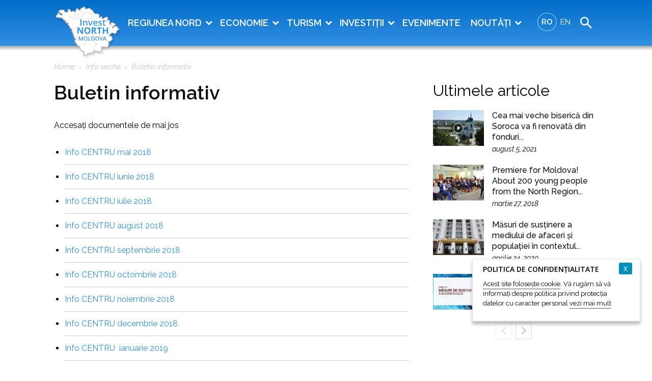

--- FILE ---
content_type: text/html; charset=UTF-8
request_url: https://www.investnorth.md/ro/info-old/newsletter/
body_size: 26389
content:
<!doctype html > <html lang="ro-RO" prefix="og: http://ogp.me/ns#"> <head> <title>Buletin informativ - Investește în nordul Moldovei</title> <meta charset="UTF-8" /> <meta name="viewport" content="width=device-width, initial-scale=1.0"> <link rel="pingback" href="https://www.investnorth.md/xmlrpc.php" /> <meta name='robots' content='max-image-preview:large' /><style>img:is([sizes="auto" i],[sizes^="auto," i]){contain-intrinsic-size:3000px 1500px}</style><link rel="icon" type="image/png" href="https://www.investnorth.md/wp-content/uploads/2021/03/favicon.png"><link rel="canonical" href="https://www.investnorth.md/ro/info-old/newsletter/" /><meta property="og:locale" content="ro_RO" /><meta property="og:type" content="article" /><meta property="og:title" content="Buletin informativ - Investește în nordul Moldovei" /><meta property="og:description" content="Accesați documentele de mai jos Info CENTRU mai 2018 Info CENTRU iunie 2018 Info CENTRU iulie 2018 Info CENTRU august 2018 Info CENTRU septembrie 2018 Info CENTRU octombrie 2018 Info &hellip;" /><meta property="og:url" content="https://www.investnorth.md/ro/info-old/newsletter/" /><meta property="og:site_name" content="Investește în nordul Moldovei" /><meta property="og:image" content="https://www.investnorth.md/wp-content/uploads/2021/04/cover.jpg" /><meta property="og:image:secure_url" content="https://www.investnorth.md/wp-content/uploads/2021/04/cover.jpg" /><meta name="twitter:card" content="summary" /><meta name="twitter:description" content="Accesați documentele de mai jos Info CENTRU mai 2018 Info CENTRU iunie 2018 Info CENTRU iulie 2018 Info CENTRU august 2018 Info CENTRU septembrie 2018 Info CENTRU octombrie 2018 Info [&hellip;]" /><meta name="twitter:title" content="Buletin informativ - Investește în nordul Moldovei" /><meta name="twitter:image" content="https://www.investnorth.md/wp-content/uploads/2021/04/cover.jpg" /><script type='application/ld+json'>{"@context":"http:\/\/schema.org","@type":"WebSite","@id":"#website","url":"https:\/\/www.investnorth.md\/ro\/","name":"Investe\u0219te \u00een nordul Moldovei","potentialAction":{"@type":"SearchAction","target":"https:\/\/www.investnorth.md\/ro\/?s={search_term_string}","query-input":"required name=search_term_string"}}</script><link rel='dns-prefetch' href='//www.investnorth.md' /><link rel='dns-prefetch' href='//static.addtoany.com' /><link rel='dns-prefetch' href='//fonts.googleapis.com' /><link rel='dns-prefetch' href='//use.fontawesome.com' /><link rel="alternate" type="text/calendar" title="Investește în nordul Moldovei &raquo; iCal Feed" href="https://www.investnorth.md/ro/events/?ical=1" /><script src="//www.googletagmanager.com/gtag/js?id=G-WPDFMC6XRL"  data-cfasync="false" data-wpfc-render="false" type="text/javascript" async></script><script data-cfasync="false" data-wpfc-render="false" type="text/javascript">
var mi_version = '8.23.1';
var mi_track_user = true;
var mi_no_track_reason = '';
var disableStrs = [
'ga-disable-G-WPDFMC6XRL',
];

function __gtagTrackerIsOptedOut() {
for (var index = 0; index < disableStrs.length; index++) {
if (document.cookie.indexOf(disableStrs[index] + '=true') > -1) {
return true;
}
}
return false;
}

if (__gtagTrackerIsOptedOut()) {
for (var index = 0; index < disableStrs.length; index++) {
window[disableStrs[index]] = true;
}
}

function __gtagTrackerOptout() {
for (var index = 0; index < disableStrs.length; index++) {
document.cookie = disableStrs[index] + '=true; expires=Thu, 31 Dec 2099 23:59:59 UTC; path=/';
window[disableStrs[index]] = true;
}
}
if ('undefined' === typeof gaOptout) {
function gaOptout() {
__gtagTrackerOptout();
}
}
window.dataLayer = window.dataLayer || [];
window.MonsterInsightsDualTracker = {
helpers: {},
trackers: {},
};
if (mi_track_user) {
function __gtagDataLayer() {
dataLayer.push(arguments);
}
function __gtagTracker(type, name, parameters) {
if (!parameters) {
parameters = {};
}
if (parameters.send_to) {
__gtagDataLayer.apply(null, arguments);
return;
}
if (type === 'event') {
parameters.send_to = monsterinsights_frontend.v4_id;
var hookName = name;
if (typeof parameters['event_category'] !== 'undefined') {
hookName = parameters['event_category'] + ':' + name;
}
if (typeof MonsterInsightsDualTracker.trackers[hookName] !== 'undefined') {
MonsterInsightsDualTracker.trackers[hookName](parameters);
} else {
__gtagDataLayer('event', name, parameters);
}
} else {
__gtagDataLayer.apply(null, arguments);
}
}
__gtagTracker('js', new Date());
__gtagTracker('set', {
'developer_id.dZGIzZG': true,
});
__gtagTracker('config', 'G-WPDFMC6XRL', {"forceSSL":"true","link_attribution":"true"} );
window.gtag = __gtagTracker;(function () {


var noopfn = function () {
return null;
};
var newtracker = function () {
return new Tracker();
};
var Tracker = function () {
return null;
};
var p = Tracker.prototype;
p.get = noopfn;
p.set = noopfn;
p.send = function () {
var args = Array.prototype.slice.call(arguments);
args.unshift('send');
__gaTracker.apply(null, args);
};
var __gaTracker = function () {
var len = arguments.length;
if (len === 0) {
return;
}
var f = arguments[len - 1];
if (typeof f !== 'object' || f === null || typeof f.hitCallback !== 'function') {
if ('send' === arguments[0]) {
var hitConverted, hitObject = false, action;
if ('event' === arguments[1]) {
if ('undefined' !== typeof arguments[3]) {
hitObject = {
'eventAction': arguments[3],
'eventCategory': arguments[2],
'eventLabel': arguments[4],
'value': arguments[5] ? arguments[5] : 1,
}
}
}
if ('pageview' === arguments[1]) {
if ('undefined' !== typeof arguments[2]) {
hitObject = {
'eventAction': 'page_view',
'page_path': arguments[2],
}
}
}
if (typeof arguments[2] === 'object') {
hitObject = arguments[2];
}
if (typeof arguments[5] === 'object') {
Object.assign(hitObject, arguments[5]);
}
if ('undefined' !== typeof arguments[1].hitType) {
hitObject = arguments[1];
if ('pageview' === hitObject.hitType) {
hitObject.eventAction = 'page_view';
}
}
if (hitObject) {
action = 'timing' === arguments[1].hitType ? 'timing_complete' : hitObject.eventAction;
hitConverted = mapArgs(hitObject);
__gtagTracker('event', action, hitConverted);
}
}
return;
}
function mapArgs(args) {
var arg, hit = {};
var gaMap = {
'eventCategory': 'event_category',
'eventAction': 'event_action',
'eventLabel': 'event_label',
'eventValue': 'event_value',
'nonInteraction': 'non_interaction',
'timingCategory': 'event_category',
'timingVar': 'name',
'timingValue': 'value',
'timingLabel': 'event_label',
'page': 'page_path',
'location': 'page_location',
'title': 'page_title',
'referrer' : 'page_referrer',
};
for (arg in args) {
if (!(!args.hasOwnProperty(arg) || !gaMap.hasOwnProperty(arg))) {
hit[gaMap[arg]] = args[arg];
} else {
hit[arg] = args[arg];
}
}
return hit;
}
try {
f.hitCallback();
} catch (ex) {
}
};
__gaTracker.create = newtracker;
__gaTracker.getByName = newtracker;
__gaTracker.getAll = function () {
return [];
};
__gaTracker.remove = noopfn;
__gaTracker.loaded = true;
window['__gaTracker'] = __gaTracker;
})();
} else {
console.log("");
(function () {
function __gtagTracker() {
return null;
}
window['__gtagTracker'] = __gtagTracker;
window['gtag'] = __gtagTracker;
})();
}
</script><script type="text/javascript">

window._wpemojiSettings = {"baseUrl":"https:\/\/s.w.org\/images\/core\/emoji\/16.0.1\/72x72\/","ext":".png","svgUrl":"https:\/\/s.w.org\/images\/core\/emoji\/16.0.1\/svg\/","svgExt":".svg","source":{"concatemoji":"https:\/\/www.investnorth.md\/wp-includes\/js\/wp-emoji-release.min.js?ver=3bcdecc6223cfb5738288511d4cac9de"}};

!function(s,n){var o,i,e;function c(e){try{var t={supportTests:e,timestamp:(new Date).valueOf()};sessionStorage.setItem(o,JSON.stringify(t))}catch(e){}}function p(e,t,n){e.clearRect(0,0,e.canvas.width,e.canvas.height),e.fillText(t,0,0);var t=new Uint32Array(e.getImageData(0,0,e.canvas.width,e.canvas.height).data),a=(e.clearRect(0,0,e.canvas.width,e.canvas.height),e.fillText(n,0,0),new Uint32Array(e.getImageData(0,0,e.canvas.width,e.canvas.height).data));return t.every(function(e,t){return e===a[t]})}function u(e,t){e.clearRect(0,0,e.canvas.width,e.canvas.height),e.fillText(t,0,0);for(var n=e.getImageData(16,16,1,1),a=0;a<n.data.length;a++)if(0!==n.data[a])return!1;return!0}function f(e,t,n,a){switch(t){case"flag":return n(e,"\ud83c\udff3\ufe0f\u200d\u26a7\ufe0f","\ud83c\udff3\ufe0f\u200b\u26a7\ufe0f")?!1:!n(e,"\ud83c\udde8\ud83c\uddf6","\ud83c\udde8\u200b\ud83c\uddf6")&&!n(e,"\ud83c\udff4\udb40\udc67\udb40\udc62\udb40\udc65\udb40\udc6e\udb40\udc67\udb40\udc7f","\ud83c\udff4\u200b\udb40\udc67\u200b\udb40\udc62\u200b\udb40\udc65\u200b\udb40\udc6e\u200b\udb40\udc67\u200b\udb40\udc7f");case"emoji":return!a(e,"\ud83e\udedf")}return!1}function g(e,t,n,a){var r="undefined"!=typeof WorkerGlobalScope&&self instanceof WorkerGlobalScope?new OffscreenCanvas(300,150):s.createElement("canvas"),o=r.getContext("2d",{willReadFrequently:!0}),i=(o.textBaseline="top",o.font="600 32px Arial",{});return e.forEach(function(e){i[e]=t(o,e,n,a)}),i}function t(e){var t=s.createElement("script");t.src=e,t.defer=!0,s.head.appendChild(t)}"undefined"!=typeof Promise&&(o="wpEmojiSettingsSupports",i=["flag","emoji"],n.supports={everything:!0,everythingExceptFlag:!0},e=new Promise(function(e){s.addEventListener("DOMContentLoaded",e,{once:!0})}),new Promise(function(t){var n=function(){try{var e=JSON.parse(sessionStorage.getItem(o));if("object"==typeof e&&"number"==typeof e.timestamp&&(new Date).valueOf()<e.timestamp+604800&&"object"==typeof e.supportTests)return e.supportTests}catch(e){}return null}();if(!n){if("undefined"!=typeof Worker&&"undefined"!=typeof OffscreenCanvas&&"undefined"!=typeof URL&&URL.createObjectURL&&"undefined"!=typeof Blob)try{var e="postMessage("+g.toString()+"("+[JSON.stringify(i),f.toString(),p.toString(),u.toString()].join(",")+"));",a=new Blob([e],{type:"text/javascript"}),r=new Worker(URL.createObjectURL(a),{name:"wpTestEmojiSupports"});return void(r.onmessage=function(e){c(n=e.data),r.terminate(),t(n)})}catch(e){}c(n=g(i,f,p,u))}t(n)}).then(function(e){for(var t in e)n.supports[t]=e[t],n.supports.everything=n.supports.everything&&n.supports[t],"flag"!==t&&(n.supports.everythingExceptFlag=n.supports.everythingExceptFlag&&n.supports[t]);n.supports.everythingExceptFlag=n.supports.everythingExceptFlag&&!n.supports.flag,n.DOMReady=!1,n.readyCallback=function(){n.DOMReady=!0}}).then(function(){return e}).then(function(){var e;n.supports.everything||(n.readyCallback(),(e=n.source||{}).concatemoji?t(e.concatemoji):e.wpemoji&&e.twemoji&&(t(e.twemoji),t(e.wpemoji)))}))}((window,document),window._wpemojiSettings);

</script><link rel='stylesheet' id='tribe-common-skeleton-style-css' href='https://www.investnorth.md/wp-content/plugins/event-tickets/common/src/resources/css/common-skeleton.min.css?ver=4.12.19' type='text/css' media='all' /><link rel='stylesheet' id='tribe-common-full-style-css' href='https://www.investnorth.md/wp-content/plugins/event-tickets/common/src/resources/css/common-full.min.css?ver=4.12.19' type='text/css' media='all' /><link rel='stylesheet' id='tribe-events-views-v2-bootstrap-datepicker-styles-css' href='https://www.investnorth.md/wp-content/plugins/the-events-calendar/vendor/bootstrap-datepicker/css/bootstrap-datepicker.standalone.min.css?ver=5.4.0.2' type='text/css' media='all' /><link rel='stylesheet' id='tribe-tooltipster-css-css' href='https://www.investnorth.md/wp-content/plugins/event-tickets/common/vendor/tooltipster/tooltipster.bundle.min.css?ver=4.12.19' type='text/css' media='all' /><link rel='stylesheet' id='tribe-events-views-v2-skeleton-css' href='https://www.investnorth.md/wp-content/plugins/the-events-calendar/src/resources/css/views-skeleton.min.css?ver=5.4.0.2' type='text/css' media='all' /><link rel='stylesheet' id='tribe-ext-events-control-css' href='https://www.investnorth.md/wp-content/plugins/tribe-ext-events-control/src/resources/css/style.css?ver=1.3.0' type='text/css' media='all' /><link rel='stylesheet' id='tribe-tooltip-css' href='https://www.investnorth.md/wp-content/plugins/event-tickets/common/src/resources/css/tooltip.min.css?ver=4.12.19' type='text/css' media='all' /><style id='wp-emoji-styles-inline-css' type='text/css'>img.wp-smiley,img.emoji{display:inline !important;border:none !important;box-shadow:none !important;height:1em !important;width:1em !important;margin:0 0.07em !important;vertical-align:-0.1em !important;background:none !important;padding:0 !important}</style><link rel='stylesheet' id='wp-block-library-css' href='https://www.investnorth.md/wp-includes/css/dist/block-library/style.min.css?ver=3bcdecc6223cfb5738288511d4cac9de' type='text/css' media='all' /><style id='classic-theme-styles-inline-css' type='text/css'>.wp-block-button__link{color:#fff;background-color:#32373c;border-radius:9999px;box-shadow:none;text-decoration:none;padding:calc(.667em + 2px) calc(1.333em + 2px);font-size:1.125em}.wp-block-file__button{background:#32373c;color:#fff;text-decoration:none}</style><link rel='stylesheet' id='awsm-ead-public-css' href='https://www.investnorth.md/wp-content/plugins/embed-any-document/css/embed-public.min.css?ver=2.7.8' type='text/css' media='all' /><link rel='stylesheet' id='wp-components-css' href='https://www.investnorth.md/wp-includes/css/dist/components/style.min.css?ver=3bcdecc6223cfb5738288511d4cac9de' type='text/css' media='all' /><link rel='stylesheet' id='wp-preferences-css' href='https://www.investnorth.md/wp-includes/css/dist/preferences/style.min.css?ver=3bcdecc6223cfb5738288511d4cac9de' type='text/css' media='all' /><link rel='stylesheet' id='wp-block-editor-css' href='https://www.investnorth.md/wp-includes/css/dist/block-editor/style.min.css?ver=3bcdecc6223cfb5738288511d4cac9de' type='text/css' media='all' /><link rel='stylesheet' id='wp-reusable-blocks-css' href='https://www.investnorth.md/wp-includes/css/dist/reusable-blocks/style.min.css?ver=3bcdecc6223cfb5738288511d4cac9de' type='text/css' media='all' /><link rel='stylesheet' id='wp-patterns-css' href='https://www.investnorth.md/wp-includes/css/dist/patterns/style.min.css?ver=3bcdecc6223cfb5738288511d4cac9de' type='text/css' media='all' /><link rel='stylesheet' id='wp-editor-css' href='https://www.investnorth.md/wp-includes/css/dist/editor/style.min.css?ver=3bcdecc6223cfb5738288511d4cac9de' type='text/css' media='all' /><link rel='stylesheet' id='easy_image_gallery_block-cgb-style-css-css' href='https://www.investnorth.md/wp-content/plugins/easy-image-gallery/includes/gutenberg-block/dist/blocks.style.build.css?ver=3bcdecc6223cfb5738288511d4cac9de' type='text/css' media='all' /><style id='font-awesome-svg-styles-default-inline-css' type='text/css'>.svg-inline--fa{display:inline-block;height:1em;overflow:visible;vertical-align:-.125em}</style><link rel='stylesheet' id='font-awesome-svg-styles-css' href='https://www.investnorth.md/wp-content/uploads/font-awesome/v5.15.2/css/svg-with-js.css' type='text/css' media='all' /><style id='font-awesome-svg-styles-inline-css' type='text/css'> .wp-block-font-awesome-icon svg::before,.wp-rich-text-font-awesome-icon svg::before{content:unset}</style><style id='global-styles-inline-css' type='text/css'>:root{--wp--preset--aspect-ratio--square:1;--wp--preset--aspect-ratio--4-3:4/3;--wp--preset--aspect-ratio--3-4:3/4;--wp--preset--aspect-ratio--3-2:3/2;--wp--preset--aspect-ratio--2-3:2/3;--wp--preset--aspect-ratio--16-9:16/9;--wp--preset--aspect-ratio--9-16:9/16;--wp--preset--color--black:#000000;--wp--preset--color--cyan-bluish-gray:#abb8c3;--wp--preset--color--white:#ffffff;--wp--preset--color--pale-pink:#f78da7;--wp--preset--color--vivid-red:#cf2e2e;--wp--preset--color--luminous-vivid-orange:#ff6900;--wp--preset--color--luminous-vivid-amber:#fcb900;--wp--preset--color--light-green-cyan:#7bdcb5;--wp--preset--color--vivid-green-cyan:#00d084;--wp--preset--color--pale-cyan-blue:#8ed1fc;--wp--preset--color--vivid-cyan-blue:#0693e3;--wp--preset--color--vivid-purple:#9b51e0;--wp--preset--gradient--vivid-cyan-blue-to-vivid-purple:linear-gradient(135deg,rgba(6,147,227,1) 0%,rgb(155,81,224) 100%);--wp--preset--gradient--light-green-cyan-to-vivid-green-cyan:linear-gradient(135deg,rgb(122,220,180) 0%,rgb(0,208,130) 100%);--wp--preset--gradient--luminous-vivid-amber-to-luminous-vivid-orange:linear-gradient(135deg,rgba(252,185,0,1) 0%,rgba(255,105,0,1) 100%);--wp--preset--gradient--luminous-vivid-orange-to-vivid-red:linear-gradient(135deg,rgba(255,105,0,1) 0%,rgb(207,46,46) 100%);--wp--preset--gradient--very-light-gray-to-cyan-bluish-gray:linear-gradient(135deg,rgb(238,238,238) 0%,rgb(169,184,195) 100%);--wp--preset--gradient--cool-to-warm-spectrum:linear-gradient(135deg,rgb(74,234,220) 0%,rgb(151,120,209) 20%,rgb(207,42,186) 40%,rgb(238,44,130) 60%,rgb(251,105,98) 80%,rgb(254,248,76) 100%);--wp--preset--gradient--blush-light-purple:linear-gradient(135deg,rgb(255,206,236) 0%,rgb(152,150,240) 100%);--wp--preset--gradient--blush-bordeaux:linear-gradient(135deg,rgb(254,205,165) 0%,rgb(254,45,45) 50%,rgb(107,0,62) 100%);--wp--preset--gradient--luminous-dusk:linear-gradient(135deg,rgb(255,203,112) 0%,rgb(199,81,192) 50%,rgb(65,88,208) 100%);--wp--preset--gradient--pale-ocean:linear-gradient(135deg,rgb(255,245,203) 0%,rgb(182,227,212) 50%,rgb(51,167,181) 100%);--wp--preset--gradient--electric-grass:linear-gradient(135deg,rgb(202,248,128) 0%,rgb(113,206,126) 100%);--wp--preset--gradient--midnight:linear-gradient(135deg,rgb(2,3,129) 0%,rgb(40,116,252) 100%);--wp--preset--font-size--small:11px;--wp--preset--font-size--medium:20px;--wp--preset--font-size--large:32px;--wp--preset--font-size--x-large:42px;--wp--preset--font-size--regular:15px;--wp--preset--font-size--larger:50px;--wp--preset--spacing--20:0.44rem;--wp--preset--spacing--30:0.67rem;--wp--preset--spacing--40:1rem;--wp--preset--spacing--50:1.5rem;--wp--preset--spacing--60:2.25rem;--wp--preset--spacing--70:3.38rem;--wp--preset--spacing--80:5.06rem;--wp--preset--shadow--natural:6px 6px 9px rgba(0,0,0,0.2);--wp--preset--shadow--deep:12px 12px 50px rgba(0,0,0,0.4);--wp--preset--shadow--sharp:6px 6px 0px rgba(0,0,0,0.2);--wp--preset--shadow--outlined:6px 6px 0px -3px rgba(255,255,255,1),6px 6px rgba(0,0,0,1);--wp--preset--shadow--crisp:6px 6px 0px rgba(0,0,0,1)}:where(.is-layout-flex){gap:0.5em}:where(.is-layout-grid){gap:0.5em}body .is-layout-flex{display:flex}.is-layout-flex{flex-wrap:wrap;align-items:center}.is-layout-flex >:is(*,div){margin:0}body .is-layout-grid{display:grid}.is-layout-grid >:is(*,div){margin:0}:where(.wp-block-columns.is-layout-flex){gap:2em}:where(.wp-block-columns.is-layout-grid){gap:2em}:where(.wp-block-post-template.is-layout-flex){gap:1.25em}:where(.wp-block-post-template.is-layout-grid){gap:1.25em}.has-black-color{color:var(--wp--preset--color--black) !important}.has-cyan-bluish-gray-color{color:var(--wp--preset--color--cyan-bluish-gray) !important}.has-white-color{color:var(--wp--preset--color--white) !important}.has-pale-pink-color{color:var(--wp--preset--color--pale-pink) !important}.has-vivid-red-color{color:var(--wp--preset--color--vivid-red) !important}.has-luminous-vivid-orange-color{color:var(--wp--preset--color--luminous-vivid-orange) !important}.has-luminous-vivid-amber-color{color:var(--wp--preset--color--luminous-vivid-amber) !important}.has-light-green-cyan-color{color:var(--wp--preset--color--light-green-cyan) !important}.has-vivid-green-cyan-color{color:var(--wp--preset--color--vivid-green-cyan) !important}.has-pale-cyan-blue-color{color:var(--wp--preset--color--pale-cyan-blue) !important}.has-vivid-cyan-blue-color{color:var(--wp--preset--color--vivid-cyan-blue) !important}.has-vivid-purple-color{color:var(--wp--preset--color--vivid-purple) !important}.has-black-background-color{background-color:var(--wp--preset--color--black) !important}.has-cyan-bluish-gray-background-color{background-color:var(--wp--preset--color--cyan-bluish-gray) !important}.has-white-background-color{background-color:var(--wp--preset--color--white) !important}.has-pale-pink-background-color{background-color:var(--wp--preset--color--pale-pink) !important}.has-vivid-red-background-color{background-color:var(--wp--preset--color--vivid-red) !important}.has-luminous-vivid-orange-background-color{background-color:var(--wp--preset--color--luminous-vivid-orange) !important}.has-luminous-vivid-amber-background-color{background-color:var(--wp--preset--color--luminous-vivid-amber) !important}.has-light-green-cyan-background-color{background-color:var(--wp--preset--color--light-green-cyan) !important}.has-vivid-green-cyan-background-color{background-color:var(--wp--preset--color--vivid-green-cyan) !important}.has-pale-cyan-blue-background-color{background-color:var(--wp--preset--color--pale-cyan-blue) !important}.has-vivid-cyan-blue-background-color{background-color:var(--wp--preset--color--vivid-cyan-blue) !important}.has-vivid-purple-background-color{background-color:var(--wp--preset--color--vivid-purple) !important}.has-black-border-color{border-color:var(--wp--preset--color--black) !important}.has-cyan-bluish-gray-border-color{border-color:var(--wp--preset--color--cyan-bluish-gray) !important}.has-white-border-color{border-color:var(--wp--preset--color--white) !important}.has-pale-pink-border-color{border-color:var(--wp--preset--color--pale-pink) !important}.has-vivid-red-border-color{border-color:var(--wp--preset--color--vivid-red) !important}.has-luminous-vivid-orange-border-color{border-color:var(--wp--preset--color--luminous-vivid-orange) !important}.has-luminous-vivid-amber-border-color{border-color:var(--wp--preset--color--luminous-vivid-amber) !important}.has-light-green-cyan-border-color{border-color:var(--wp--preset--color--light-green-cyan) !important}.has-vivid-green-cyan-border-color{border-color:var(--wp--preset--color--vivid-green-cyan) !important}.has-pale-cyan-blue-border-color{border-color:var(--wp--preset--color--pale-cyan-blue) !important}.has-vivid-cyan-blue-border-color{border-color:var(--wp--preset--color--vivid-cyan-blue) !important}.has-vivid-purple-border-color{border-color:var(--wp--preset--color--vivid-purple) !important}.has-vivid-cyan-blue-to-vivid-purple-gradient-background{background:var(--wp--preset--gradient--vivid-cyan-blue-to-vivid-purple) !important}.has-light-green-cyan-to-vivid-green-cyan-gradient-background{background:var(--wp--preset--gradient--light-green-cyan-to-vivid-green-cyan) !important}.has-luminous-vivid-amber-to-luminous-vivid-orange-gradient-background{background:var(--wp--preset--gradient--luminous-vivid-amber-to-luminous-vivid-orange) !important}.has-luminous-vivid-orange-to-vivid-red-gradient-background{background:var(--wp--preset--gradient--luminous-vivid-orange-to-vivid-red) !important}.has-very-light-gray-to-cyan-bluish-gray-gradient-background{background:var(--wp--preset--gradient--very-light-gray-to-cyan-bluish-gray) !important}.has-cool-to-warm-spectrum-gradient-background{background:var(--wp--preset--gradient--cool-to-warm-spectrum) !important}.has-blush-light-purple-gradient-background{background:var(--wp--preset--gradient--blush-light-purple) !important}.has-blush-bordeaux-gradient-background{background:var(--wp--preset--gradient--blush-bordeaux) !important}.has-luminous-dusk-gradient-background{background:var(--wp--preset--gradient--luminous-dusk) !important}.has-pale-ocean-gradient-background{background:var(--wp--preset--gradient--pale-ocean) !important}.has-electric-grass-gradient-background{background:var(--wp--preset--gradient--electric-grass) !important}.has-midnight-gradient-background{background:var(--wp--preset--gradient--midnight) !important}.has-small-font-size{font-size:var(--wp--preset--font-size--small) !important}.has-medium-font-size{font-size:var(--wp--preset--font-size--medium) !important}.has-large-font-size{font-size:var(--wp--preset--font-size--large) !important}.has-x-large-font-size{font-size:var(--wp--preset--font-size--x-large) !important}:where(.wp-block-post-template.is-layout-flex){gap:1.25em}:where(.wp-block-post-template.is-layout-grid){gap:1.25em}:where(.wp-block-columns.is-layout-flex){gap:2em}:where(.wp-block-columns.is-layout-grid){gap:2em}:root:where(.wp-block-pullquote){font-size:1.5em;line-height:1.6}</style><link rel='stylesheet' id='contact-form-7-css' href='https://www.investnorth.md/wp-content/plugins/contact-form-7/includes/css/styles.css?ver=6.1.3' type='text/css' media='all' /><link rel='stylesheet' id='da-frontend-css' href='https://www.investnorth.md/wp-content/plugins/download-attachments/css/frontend.css?ver=1.3.1' type='text/css' media='all' /><link rel='stylesheet' id='easy-sidebar-menu-widget-css-css' href='https://www.investnorth.md/wp-content/plugins/easy-sidebar-menu-widget/assets/css/easy-sidebar-menu-widget.css?ver=3bcdecc6223cfb5738288511d4cac9de' type='text/css' media='all' /><link rel='stylesheet' id='rp-public-styles-css' href='https://www.investnorth.md/wp-content/plugins/reading-progress-bar/public/css/rp-public.css?ver=3bcdecc6223cfb5738288511d4cac9de' type='text/css' media='all' /><link rel='stylesheet' id='wpcf7-redirect-script-frontend-css' href='https://www.investnorth.md/wp-content/plugins/wpcf7-redirect/build/assets/frontend-script.css?ver=2c532d7e2be36f6af233' type='text/css' media='all' /><link rel='stylesheet' id='tribe-ext-daystrip-css' href='https://www.investnorth.md/wp-content/plugins/tribe-ext-daystrip/src/resources/style.css?ver=3bcdecc6223cfb5738288511d4cac9de' type='text/css' media='all' /><link rel='stylesheet' id='tribe-ext-event-progress-bar-style-css' href='https://www.investnorth.md/wp-content/plugins/tribe-ext-event-progress-bar/src/style.css?ver=3bcdecc6223cfb5738288511d4cac9de' type='text/css' media='all' /><link rel='stylesheet' id='tribe-list-venues-organizers-shortcodes-css' href='https://www.investnorth.md/wp-content/plugins/tribe-ext-list-venues-organizers-shortcodes/src/resources/css/tribe-list-venues-organizers-shortcodes.css?ver=3bcdecc6223cfb5738288511d4cac9de' type='text/css' media='all' /><link rel='stylesheet' id='td-plugin-multi-purpose-css' href='https://www.investnorth.md/wp-content/plugins/td-composer/td-multi-purpose/style.css?ver=c784b8db3e66cd68082f3ff7aa2d70e6' type='text/css' media='all' /><link rel='stylesheet' id='google-fonts-style-css' href='https://fonts.googleapis.com/css?family=Raleway%3A400%2C100%2C300%2C500%2C600%7COpen+Sans%3A400%2C600%2C700%2C100%2C300%2C500%7CRoboto%3A400%2C500%2C700%2C100%2C300%2C600&#038;display=swap&#038;ver=10.3.9.1' type='text/css' media='all' /><link rel='stylesheet' id='font-awesome-official-css' href='https://use.fontawesome.com/releases/v5.15.2/css/all.css' type='text/css' media='all' integrity="sha384-vSIIfh2YWi9wW0r9iZe7RJPrKwp6bG+s9QZMoITbCckVJqGCCRhc+ccxNcdpHuYu" crossorigin="anonymous" /><link rel='stylesheet' id='tf-compiled-options-ect-css' href='https://www.investnorth.md/wp-content/uploads/titan-framework-ect-css.css?ver=3bcdecc6223cfb5738288511d4cac9de' type='text/css' media='all' /><link rel='stylesheet' id='tf-google-webfont-raleway-css' href='//fonts.googleapis.com/css?family=Raleway%3A600%2Cinherit%2C400&#038;subset=latin%2Clatin-ext&#038;ver=3bcdecc6223cfb5738288511d4cac9de' type='text/css' media='all' /><link rel='stylesheet' id='td-theme-css' href='https://www.investnorth.md/wp-content/themes/invest/style.css?ver=1.0' type='text/css' media='all' /><style id='td-theme-inline-css' type='text/css'> @media (max-width:767px){.td-header-desktop-wrap{display:none}}@media (min-width:767px){.td-header-mobile-wrap{display:none}}</style><link rel='stylesheet' id='addtoany-css' href='https://www.investnorth.md/wp-content/plugins/add-to-any/addtoany.min.css?ver=1.16' type='text/css' media='all' /><link rel='stylesheet' id='easy-image-gallery-css' href='https://www.investnorth.md/wp-content/plugins/easy-image-gallery/includes/css/easy-image-gallery.css?ver=1.2' type='text/css' media='screen' /><link rel='stylesheet' id='pretty-photo-css' href='https://www.investnorth.md/wp-content/plugins/easy-image-gallery/includes/lib/prettyphoto/prettyPhoto.css?ver=1.2' type='text/css' media='screen' /><link rel='stylesheet' id='bsf-Defaults-css' href='https://www.investnorth.md/wp-content/uploads/smile_fonts/Defaults/Defaults.css?ver=3bcdecc6223cfb5738288511d4cac9de' type='text/css' media='all' /><link rel='stylesheet' id='js_composer_front-css' href='https://www.investnorth.md/wp-content/plugins/js_composer/assets/css/js_composer.min.css?ver=7.4' type='text/css' media='all' /><link rel='stylesheet' id='td-legacy-framework-front-style-css' href='https://www.investnorth.md/wp-content/plugins/td-composer/legacy/Newspaper/assets/css/td_legacy_main.css?ver=c784b8db3e66cd68082f3ff7aa2d70e6' type='text/css' media='all' /><link rel='stylesheet' id='td-standard-pack-framework-front-style-css' href='https://www.investnorth.md/wp-content/plugins/td-standard-pack/Newspaper/assets/css/td_standard_pack_main.css?ver=6b62588d33477b8e3dc5b8b3c9c8d86c' type='text/css' media='all' /><link rel='stylesheet' id='tdb_front_style-css' href='https://www.investnorth.md/wp-content/plugins/td-cloud-library/assets/css/tdb_less_front.css?ver=a50385a2d79d6600973a7e697f735a0b' type='text/css' media='all, print' /><link rel='stylesheet' id='font-awesome-official-v4shim-css' href='https://use.fontawesome.com/releases/v5.15.2/css/v4-shims.css' type='text/css' media='all' integrity="sha384-1CjXmylX8++C7CVZORGA9EwcbYDfZV2D4Kl1pTm3hp2I/usHDafIrgBJNuRTDQ4f" crossorigin="anonymous" /><style id='font-awesome-official-v4shim-inline-css' type='text/css'>@font-face{font-family:"FontAwesome";font-display:block;src:url("https://use.fontawesome.com/releases/v5.15.2/webfonts/fa-brands-400.eot"),url("https://use.fontawesome.com/releases/v5.15.2/webfonts/fa-brands-400.eot?#iefix") format("embedded-opentype"),url("https://use.fontawesome.com/releases/v5.15.2/webfonts/fa-brands-400.woff2") format("woff2"),url("https://use.fontawesome.com/releases/v5.15.2/webfonts/fa-brands-400.woff") format("woff"),url("https://use.fontawesome.com/releases/v5.15.2/webfonts/fa-brands-400.ttf") format("truetype"),url("https://use.fontawesome.com/releases/v5.15.2/webfonts/fa-brands-400.svg#fontawesome") format("svg")}@font-face{font-family:"FontAwesome";font-display:block;src:url("https://use.fontawesome.com/releases/v5.15.2/webfonts/fa-solid-900.eot"),url("https://use.fontawesome.com/releases/v5.15.2/webfonts/fa-solid-900.eot?#iefix") format("embedded-opentype"),url("https://use.fontawesome.com/releases/v5.15.2/webfonts/fa-solid-900.woff2") format("woff2"),url("https://use.fontawesome.com/releases/v5.15.2/webfonts/fa-solid-900.woff") format("woff"),url("https://use.fontawesome.com/releases/v5.15.2/webfonts/fa-solid-900.ttf") format("truetype"),url("https://use.fontawesome.com/releases/v5.15.2/webfonts/fa-solid-900.svg#fontawesome") format("svg")}@font-face{font-family:"FontAwesome";font-display:block;src:url("https://use.fontawesome.com/releases/v5.15.2/webfonts/fa-regular-400.eot"),url("https://use.fontawesome.com/releases/v5.15.2/webfonts/fa-regular-400.eot?#iefix") format("embedded-opentype"),url("https://use.fontawesome.com/releases/v5.15.2/webfonts/fa-regular-400.woff2") format("woff2"),url("https://use.fontawesome.com/releases/v5.15.2/webfonts/fa-regular-400.woff") format("woff"),url("https://use.fontawesome.com/releases/v5.15.2/webfonts/fa-regular-400.ttf") format("truetype"),url("https://use.fontawesome.com/releases/v5.15.2/webfonts/fa-regular-400.svg#fontawesome") format("svg");unicode-range:U+F004-F005,U+F007,U+F017,U+F022,U+F024,U+F02E,U+F03E,U+F044,U+F057-F059,U+F06E,U+F070,U+F075,U+F07B-F07C,U+F080,U+F086,U+F089,U+F094,U+F09D,U+F0A0,U+F0A4-F0A7,U+F0C5,U+F0C7-F0C8,U+F0E0,U+F0EB,U+F0F3,U+F0F8,U+F0FE,U+F111,U+F118-F11A,U+F11C,U+F133,U+F144,U+F146,U+F14A,U+F14D-F14E,U+F150-F152,U+F15B-F15C,U+F164-F165,U+F185-F186,U+F191-F192,U+F1AD,U+F1C1-F1C9,U+F1CD,U+F1D8,U+F1E3,U+F1EA,U+F1F6,U+F1F9,U+F20A,U+F247-F249,U+F24D,U+F254-F25B,U+F25D,U+F267,U+F271-F274,U+F279,U+F28B,U+F28D,U+F2B5-F2B6,U+F2B9,U+F2BB,U+F2BD,U+F2C1-F2C2,U+F2D0,U+F2D2,U+F2DC,U+F2ED,U+F328,U+F358-F35B,U+F3A5,U+F3D1,U+F410,U+F4AD}</style><script type="text/javascript" src="https://www.investnorth.md/wp-includes/js/jquery/jquery.min.js?ver=3.7.1" id="jquery-core-js"></script><script type="text/javascript" src="https://www.investnorth.md/wp-includes/js/jquery/jquery-migrate.min.js?ver=3.4.1" id="jquery-migrate-js"></script><script src='https://www.investnorth.md/wp-content/plugins/event-tickets/common/src/resources/js/underscore-before.js'></script><script type="text/javascript" src="https://www.investnorth.md/wp-includes/js/underscore.min.js?ver=1.13.7" id="underscore-js"></script><script src='https://www.investnorth.md/wp-content/plugins/event-tickets/common/src/resources/js/underscore-after.js'></script><script type="text/javascript" src="https://www.investnorth.md/wp-includes/js/wp-util.js?ver=3bcdecc6223cfb5738288511d4cac9de" id="wp-util-not-in-footer-js"></script><script type="text/javascript" src="https://www.investnorth.md/wp-content/plugins/google-analytics-premium/assets/js/frontend-gtag.min.js?ver=8.23.1" id="monsterinsights-frontend-script-js"></script><script data-cfasync="false" data-wpfc-render="false" type="text/javascript" id='monsterinsights-frontend-script-js-extra'>
var monsterinsights_frontend = {"js_events_tracking":"true","download_extensions":"doc,pdf,ppt,zip,xls,docx,pptx,xlsx","inbound_paths":"[{\"path\":\"\\\/go\\\/\",\"label\":\"affiliate\"},{\"path\":\"\\\/recommend\\\/\",\"label\":\"affiliate\"}]","home_url":"https:\/\/www.investnorth.md\/ro","hash_tracking":"false","v4_id":"G-WPDFMC6XRL"};
</script><script type="text/javascript" id="addtoany-core-js-before">

window.a2a_config=window.a2a_config||{};a2a_config.callbacks=[];a2a_config.overlays=[];a2a_config.templates={};a2a_localize = {
Share: "Partajează",
Save: "Salvează",
Subscribe: "Abonează-te",
Email: "Email",
Bookmark: "Pune un semn de carte",
ShowAll: "Arată tot",
ShowLess: "Arată mai puțin",
FindServices: "găseşte serviciu/i",
FindAnyServiceToAddTo: "găseşte instantaneu orice serviciu de adăugat la",
PoweredBy: "Propulsat de",
ShareViaEmail: "Partajat via email",
SubscribeViaEmail: "Abonare via email",
BookmarkInYourBrowser: "pune semn în browserul tău",
BookmarkInstructions: "Apasă Ctrl+D sau \u2318+D pentru a pune un semn de carte paginii",
AddToYourFavorites: "adaugă la pagini favorite",
SendFromWebOrProgram: "Trimis de la orice adresă de email sau program de email",
EmailProgram: "Program de email",
More: "Mai mult&#8230;",
ThanksForSharing: "Thanks for sharing!",
ThanksForFollowing: "Thanks for following!"
};

</script><script type="text/javascript" defer src="https://static.addtoany.com/menu/page.js" id="addtoany-core-js"></script><script type="text/javascript" defer src="https://www.investnorth.md/wp-content/plugins/add-to-any/addtoany.min.js?ver=1.1" id="addtoany-jquery-js"></script><script type="text/javascript" src="https://www.investnorth.md/wp-content/plugins/reading-progress-bar/public/js/rp-public.js?ver=3bcdecc6223cfb5738288511d4cac9de" id="rp-public-scripts-js"></script><script type="text/javascript" src="https://www.investnorth.md/wp-content/plugins/tribe-ext-event-progress-bar/src/event-progress-bar.js?ver=3bcdecc6223cfb5738288511d4cac9de" id="tribe-ext-event-progress-bar-script-js"></script><script></script><link rel='shortlink' href='https://www.investnorth.md/ro/?p=3053' /><link rel="alternate" title="oEmbed (JSON)" type="application/json+oembed" href="https://www.investnorth.md/ro/wp-json/oembed/1.0/embed?url=https%3A%2F%2Fwww.investnorth.md%2Fro%2Finfo-old%2Fnewsletter%2F" /><link rel="alternate" title="oEmbed (XML)" type="text/xml+oembed" href="https://www.investnorth.md/ro/wp-json/oembed/1.0/embed?url=https%3A%2F%2Fwww.investnorth.md%2Fro%2Finfo-old%2Fnewsletter%2F&#038;format=xml" /> <script type="text/javascript">
var ajaxurl = 'https://www.investnorth.md/wp-admin/admin-ajax.php';
</script> <meta name="et-api-version" content="v1"><meta name="et-api-origin" content="https://www.investnorth.md/ro"><link rel="https://theeventscalendar.com/" href="https://www.investnorth.md/ro/wp-json/tribe/tickets/v1/" /><meta name="tec-api-version" content="v1"><meta name="tec-api-origin" content="https://www.investnorth.md/ro"><link rel="https://theeventscalendar.com/" href="https://www.investnorth.md/ro/wp-json/tribe/events/v1/" /><style type="text/css">.qtranxs_flag_en{background-image:url(https://www.investnorth.md/wp-content/plugins/qtranslate-x/flags/gb.png);background-repeat:no-repeat}.qtranxs_flag_ro{background-image:url(https://www.investnorth.md/wp-content/plugins/qtranslate-x/flags/ro.png);background-repeat:no-repeat}</style><link hreflang="en" href="https://www.investnorth.md/en/info-old/newsletter/" rel="alternate" /><link hreflang="ro" href="https://www.investnorth.md/ro/info-old/newsletter/" rel="alternate" /><link hreflang="x-default" href="https://www.investnorth.md/info-old/newsletter/" rel="alternate" /><!--[if lt IE 9]><script src="https://cdnjs.cloudflare.com/ajax/libs/html5shiv/3.7.3/html5shiv.js"></script><![endif]--> <script>
window.tdb_globals = {"wpRestNonce":"f678a977dd","wpRestUrl":"https:\/\/www.investnorth.md\/ro\/wp-json\/","permalinkStructure":"\/%category%\/%postname%\/","isAjax":false,"isAdminBarShowing":false,"autoloadScrollPercent":50};
</script> <script>
window.tdwGlobal = {"adminUrl":"https:\/\/www.investnorth.md\/wp-admin\/","wpRestNonce":"f678a977dd","wpRestUrl":"https:\/\/www.investnorth.md\/ro\/wp-json\/","permalinkStructure":"\/%category%\/%postname%\/"};
</script><meta name="generator" content="Powered by WPBakery Page Builder - drag and drop page builder for WordPress."/><script>


var tdBlocksArray = []; //here we store all the items for the current page
//td_block class - each ajax block uses a object of this class for requests
function tdBlock() {
this.id = '';
this.block_type = 1; //block type id (1-234 etc)
this.atts = '';
this.td_column_number = '';
this.td_current_page = 1; //
this.post_count = 0; //from wp
this.found_posts = 0; //from wp
this.max_num_pages = 0; //from wp
this.td_filter_value = ''; //current live filter value
this.is_ajax_running = false;
this.td_user_action = ''; // load more or infinite loader (used by the animation)
this.header_color = '';
this.ajax_pagination_infinite_stop = ''; //show load more at page x
}
// td_js_generator - mini detector
(function(){
var htmlTag = document.getElementsByTagName("html")[0];
if ( navigator.userAgent.indexOf("MSIE 10.0") > -1 ) {
htmlTag.className += ' ie10';
}
if ( !!navigator.userAgent.match(/Trident.*rv\:11\./) ) {
htmlTag.className += ' ie11';
}
if ( navigator.userAgent.indexOf("Edge") > -1 ) {
htmlTag.className += ' ieEdge';
}
if ( /(iPad|iPhone|iPod)/g.test(navigator.userAgent) ) {
htmlTag.className += ' td-md-is-ios';
}
var user_agent = navigator.userAgent.toLowerCase();
if ( user_agent.indexOf("android") > -1 ) {
htmlTag.className += ' td-md-is-android';
}
if ( -1 !== navigator.userAgent.indexOf('Mac OS X')  ) {
htmlTag.className += ' td-md-is-os-x';
}
if ( /chrom(e|ium)/.test(navigator.userAgent.toLowerCase()) ) {
htmlTag.className += ' td-md-is-chrome';
}
if ( -1 !== navigator.userAgent.indexOf('Firefox') ) {
htmlTag.className += ' td-md-is-firefox';
}
if ( -1 !== navigator.userAgent.indexOf('Safari') && -1 === navigator.userAgent.indexOf('Chrome') ) {
htmlTag.className += ' td-md-is-safari';
}
if( -1 !== navigator.userAgent.indexOf('IEMobile') ){
htmlTag.className += ' td-md-is-iemobile';
}
})();
var tdLocalCache = {};
( function () {
"use strict";
tdLocalCache = {
data: {},
remove: function (resource_id) {
delete tdLocalCache.data[resource_id];
},
exist: function (resource_id) {
return tdLocalCache.data.hasOwnProperty(resource_id) && tdLocalCache.data[resource_id] !== null;
},
get: function (resource_id) {
return tdLocalCache.data[resource_id];
},
set: function (resource_id, cachedData) {
tdLocalCache.remove(resource_id);
tdLocalCache.data[resource_id] = cachedData;
}
};
})();


var td_viewport_interval_list=[{"limitBottom":767,"sidebarWidth":228},{"limitBottom":1018,"sidebarWidth":300},{"limitBottom":1140,"sidebarWidth":324}];
var td_animation_stack_effect="type0";
var tds_animation_stack=true;
var td_animation_stack_specific_selectors=".entry-thumb, img";
var td_animation_stack_general_selectors=".td-animation-stack img, .td-animation-stack .entry-thumb, .post img";
var tds_general_modal_image="yes";
var tds_video_scroll="enabled";
var tds_video_playing_one="enabled";
var tds_video_pause_hidden="enabled";
var tds_video_lazy="enabled";
var tdc_is_installed="yes";
var td_ajax_url="https:\/\/www.investnorth.md\/wp-admin\/admin-ajax.php?td_theme_name=Newspaper&v=10.3.9.1";
var td_get_template_directory_uri="https:\/\/www.investnorth.md\/wp-content\/plugins\/td-composer\/legacy\/common";
var tds_snap_menu="";
var tds_logo_on_sticky="";
var tds_header_style="2";
var td_please_wait="V\u0103 rug\u0103m a\u0219tepta\u021bi...";
var td_email_user_pass_incorrect="Nume de utilizator sau parola incorect\u0103!";
var td_email_user_incorrect="Email sau nume de utilizator incorect!";
var td_email_incorrect="Email incorect!";
var tds_more_articles_on_post_enable="";
var tds_more_articles_on_post_time_to_wait="";
var tds_more_articles_on_post_pages_distance_from_top=0;
var tds_theme_color_site_wide="#4db2ec";
var tds_smart_sidebar="";
var tdThemeName="Newspaper";
var td_magnific_popup_translation_tPrev="\u00cenainte (Tasta direc\u021bionare st\u00e2nga)";
var td_magnific_popup_translation_tNext="\u00cenapoi (Tasta direc\u021bionare dreapta)";
var td_magnific_popup_translation_tCounter="%curr% din %total%";
var td_magnific_popup_translation_ajax_tError="Con\u021binutul de la %url% nu poate fi \u00eenc\u0103rcat.";
var td_magnific_popup_translation_image_tError="Imaginea #%curr% nu poate fi \u00eenc\u0103rcat\u0103.";
var tdBlockNonce="c7285ed8a4";
var tdDateNamesI18n={"month_names":["ianuarie","februarie","martie","aprilie","mai","iunie","iulie","august","septembrie","octombrie","noiembrie","decembrie"],"month_names_short":["ian.","feb.","mart.","apr.","mai","iun.","iul.","aug.","sept.","oct.","nov.","dec."],"day_names":["duminic\u0103","luni","mar\u021bi","miercuri","joi","vineri","s\u00e2mb\u0103t\u0103"],"day_names_short":["D","lun","mar","mie","J","vin","S"]};
var td_ad_background_click_link="";
var td_ad_background_click_target="";
</script><style>.block-title > span,.block-title > span > a,.block-title > a,.block-title > label,.widgettitle,.widgettitle:after,.td-trending-now-title,.td-trending-now-wrapper:hover .td-trending-now-title,.wpb_tabs li.ui-tabs-active a,.wpb_tabs li:hover a,.vc_tta-container .vc_tta-color-grey.vc_tta-tabs-position-top.vc_tta-style-classic .vc_tta-tabs-container .vc_tta-tab.vc_active > a,.vc_tta-container .vc_tta-color-grey.vc_tta-tabs-position-top.vc_tta-style-classic .vc_tta-tabs-container .vc_tta-tab:hover > a,.td_block_template_1 .td-related-title .td-cur-simple-item,.td-subcat-filter .td-subcat-dropdown:hover .td-subcat-more,.td-weather-information:before,.td-weather-week:before,.td_block_exchange .td-exchange-header:before,.td-theme-wrap .td_block_template_3 .td-block-title > *,.td-theme-wrap .td_block_template_4 .td-block-title > *,.td-theme-wrap .td_block_template_7 .td-block-title > *,.td-theme-wrap .td_block_template_9 .td-block-title:after,.td-theme-wrap .td_block_template_10 .td-block-title::before,.td-theme-wrap .td_block_template_11 .td-block-title::before,.td-theme-wrap .td_block_template_11 .td-block-title::after,.td-theme-wrap .td_block_template_14 .td-block-title,.td-theme-wrap .td_block_template_15 .td-block-title:before,.td-theme-wrap .td_block_template_17 .td-block-title:before{background-color:#222222}.block-title,.td_block_template_1 .td-related-title,.wpb_tabs .wpb_tabs_nav,.vc_tta-container .vc_tta-color-grey.vc_tta-tabs-position-top.vc_tta-style-classic .vc_tta-tabs-container,.td-theme-wrap .td_block_template_5 .td-block-title > *,.td-theme-wrap .td_block_template_17 .td-block-title,.td-theme-wrap .td_block_template_17 .td-block-title::before{border-color:#222222}.td-theme-wrap .td_block_template_4 .td-block-title > *:before,.td-theme-wrap .td_block_template_17 .td-block-title::after{border-color:#222222 transparent transparent transparent}.td-theme-wrap .td_block_template_4 .td-related-title .td-cur-simple-item:before{border-color:#222222 transparent transparent transparent !important}.td-menu-background,.td-search-background{background-image:url('https://www.investnorth.md/wp-content/uploads/2021/08/Flag_map_of_Moldova.png')}ul.sf-menu > .menu-item > a{font-family:Raleway}.sf-menu ul .menu-item a{font-family:Raleway}.td-header-wrap .td-logo-text-container .td-logo-text{font-family:Raleway}.td-header-wrap .td-logo-text-container .td-tagline-text{font-family:Raleway}#td-mobile-nav,#td-mobile-nav .wpb_button,.td-search-wrap-mob{font-family:Raleway}.td-page-title,.td-category-title-holder .td-page-title{font-size:38px;line-height:42px;font-style:normal;font-weight:600}body,p{font-family:Raleway}.white-popup-block:before{background-image:url('https://www.investnorth.md/wp-content/uploads/2021/08/Flag_map_of_Moldova.png')}.white-popup-block,.white-popup-block .wpb_button{font-family:Raleway}ul.sf-menu > .td-menu-item > a,.td-theme-wrap .td-header-menu-social{font-family:Raleway}.sf-menu ul .td-menu-item a{font-family:Raleway}.td-footer-wrapper,.td-footer-wrapper .td_block_template_7 .td-block-title > *,.td-footer-wrapper .td_block_template_17 .td-block-title,.td-footer-wrapper .td-block-title-wrap .td-wrapper-pulldown-filter{background-color:#111111}.td-footer-wrapper::before{background-size:cover}.td-footer-wrapper::before{background-position:center center}.td-footer-wrapper::before{opacity:0.1}.block-title > span,.block-title > a,.widgettitle,.td-trending-now-title,.wpb_tabs li a,.vc_tta-container .vc_tta-color-grey.vc_tta-tabs-position-top.vc_tta-style-classic .vc_tta-tabs-container .vc_tta-tab > a,.td-theme-wrap .td-related-title a,.woocommerce div.product .woocommerce-tabs ul.tabs li a,.woocommerce .product .products h2:not(.woocommerce-loop-product__title),.td-theme-wrap .td-block-title{font-family:Raleway}.td_module_wrap .td-post-author-name a{font-family:Raleway}.td-post-date .entry-date{font-family:Raleway}.td-module-comments a,.td-post-views span,.td-post-comments a{font-family:Raleway}.td-big-grid-meta .td-post-category,.td_module_wrap .td-post-category,.td-module-image .td-post-category{font-family:Raleway}.top-header-menu > li > a,.td-weather-top-widget .td-weather-now .td-big-degrees,.td-weather-top-widget .td-weather-header .td-weather-city,.td-header-sp-top-menu .td_data_time{font-family:Raleway}.top-header-menu .menu-item-has-children li a{font-family:Raleway}.td_mod_mega_menu .item-details a{font-family:Raleway}.td_mega_menu_sub_cats .block-mega-child-cats a{font-family:Raleway}.td-subcat-filter .td-subcat-dropdown a,.td-subcat-filter .td-subcat-list a,.td-subcat-filter .td-subcat-dropdown span{font-family:Raleway}.td-excerpt,.td_module_14 .td-excerpt{font-family:Raleway}.td_module_wrap .td-module-title{font-family:Raleway}.td_block_trending_now .entry-title,.td-theme-slider .td-module-title,.td-big-grid-post .entry-title{font-family:Raleway}.post .td-post-header .entry-title{font-family:Raleway}.td-post-content p,.td-post-content{font-family:Raleway}.post blockquote p,.page blockquote p,.td-post-text-content blockquote p{font-family:Raleway}.post .td_quote_box p,.page .td_quote_box p{font-family:Raleway}.post .td_pull_quote p,.page .td_pull_quote p,.post .wp-block-pullquote blockquote p,.page .wp-block-pullquote blockquote p{font-family:Raleway}.td-post-content li{font-family:Raleway}.td-post-content h1{font-family:Raleway}.td-post-content h2{font-family:Raleway}.td-post-content h3{font-family:Raleway}.td-post-content h4{font-family:Raleway}.td-post-content h5{font-family:Raleway}.td-post-content h6{font-family:Raleway}.post .td-category a{font-family:Raleway}.post header .td-post-date .entry-date{font-family:Raleway}.entry-crumbs a,.entry-crumbs span,#bbpress-forums .bbp-breadcrumb a,#bbpress-forums .bbp-breadcrumb .bbp-breadcrumb-current{font-size:15px;font-style:italic}.page-nav a,.page-nav span{font-size:18px}.block-title > span,.block-title > span > a,.block-title > a,.block-title > label,.widgettitle,.widgettitle:after,.td-trending-now-title,.td-trending-now-wrapper:hover .td-trending-now-title,.wpb_tabs li.ui-tabs-active a,.wpb_tabs li:hover a,.vc_tta-container .vc_tta-color-grey.vc_tta-tabs-position-top.vc_tta-style-classic .vc_tta-tabs-container .vc_tta-tab.vc_active > a,.vc_tta-container .vc_tta-color-grey.vc_tta-tabs-position-top.vc_tta-style-classic .vc_tta-tabs-container .vc_tta-tab:hover > a,.td_block_template_1 .td-related-title .td-cur-simple-item,.td-subcat-filter .td-subcat-dropdown:hover .td-subcat-more,.td-weather-information:before,.td-weather-week:before,.td_block_exchange .td-exchange-header:before,.td-theme-wrap .td_block_template_3 .td-block-title > *,.td-theme-wrap .td_block_template_4 .td-block-title > *,.td-theme-wrap .td_block_template_7 .td-block-title > *,.td-theme-wrap .td_block_template_9 .td-block-title:after,.td-theme-wrap .td_block_template_10 .td-block-title::before,.td-theme-wrap .td_block_template_11 .td-block-title::before,.td-theme-wrap .td_block_template_11 .td-block-title::after,.td-theme-wrap .td_block_template_14 .td-block-title,.td-theme-wrap .td_block_template_15 .td-block-title:before,.td-theme-wrap .td_block_template_17 .td-block-title:before{background-color:#222222}.block-title,.td_block_template_1 .td-related-title,.wpb_tabs .wpb_tabs_nav,.vc_tta-container .vc_tta-color-grey.vc_tta-tabs-position-top.vc_tta-style-classic .vc_tta-tabs-container,.td-theme-wrap .td_block_template_5 .td-block-title > *,.td-theme-wrap .td_block_template_17 .td-block-title,.td-theme-wrap .td_block_template_17 .td-block-title::before{border-color:#222222}.td-theme-wrap .td_block_template_4 .td-block-title > *:before,.td-theme-wrap .td_block_template_17 .td-block-title::after{border-color:#222222 transparent transparent transparent}.td-theme-wrap .td_block_template_4 .td-related-title .td-cur-simple-item:before{border-color:#222222 transparent transparent transparent !important}.td-menu-background,.td-search-background{background-image:url('https://www.investnorth.md/wp-content/uploads/2021/08/Flag_map_of_Moldova.png')}ul.sf-menu > .menu-item > a{font-family:Raleway}.sf-menu ul .menu-item a{font-family:Raleway}.td-header-wrap .td-logo-text-container .td-logo-text{font-family:Raleway}.td-header-wrap .td-logo-text-container .td-tagline-text{font-family:Raleway}#td-mobile-nav,#td-mobile-nav .wpb_button,.td-search-wrap-mob{font-family:Raleway}.td-page-title,.td-category-title-holder .td-page-title{font-size:38px;line-height:42px;font-style:normal;font-weight:600}body,p{font-family:Raleway}.white-popup-block:before{background-image:url('https://www.investnorth.md/wp-content/uploads/2021/08/Flag_map_of_Moldova.png')}.white-popup-block,.white-popup-block .wpb_button{font-family:Raleway}ul.sf-menu > .td-menu-item > a,.td-theme-wrap .td-header-menu-social{font-family:Raleway}.sf-menu ul .td-menu-item a{font-family:Raleway}.td-footer-wrapper,.td-footer-wrapper .td_block_template_7 .td-block-title > *,.td-footer-wrapper .td_block_template_17 .td-block-title,.td-footer-wrapper .td-block-title-wrap .td-wrapper-pulldown-filter{background-color:#111111}.td-footer-wrapper::before{background-size:cover}.td-footer-wrapper::before{background-position:center center}.td-footer-wrapper::before{opacity:0.1}.block-title > span,.block-title > a,.widgettitle,.td-trending-now-title,.wpb_tabs li a,.vc_tta-container .vc_tta-color-grey.vc_tta-tabs-position-top.vc_tta-style-classic .vc_tta-tabs-container .vc_tta-tab > a,.td-theme-wrap .td-related-title a,.woocommerce div.product .woocommerce-tabs ul.tabs li a,.woocommerce .product .products h2:not(.woocommerce-loop-product__title),.td-theme-wrap .td-block-title{font-family:Raleway}.td_module_wrap .td-post-author-name a{font-family:Raleway}.td-post-date .entry-date{font-family:Raleway}.td-module-comments a,.td-post-views span,.td-post-comments a{font-family:Raleway}.td-big-grid-meta .td-post-category,.td_module_wrap .td-post-category,.td-module-image .td-post-category{font-family:Raleway}.top-header-menu > li > a,.td-weather-top-widget .td-weather-now .td-big-degrees,.td-weather-top-widget .td-weather-header .td-weather-city,.td-header-sp-top-menu .td_data_time{font-family:Raleway}.top-header-menu .menu-item-has-children li a{font-family:Raleway}.td_mod_mega_menu .item-details a{font-family:Raleway}.td_mega_menu_sub_cats .block-mega-child-cats a{font-family:Raleway}.td-subcat-filter .td-subcat-dropdown a,.td-subcat-filter .td-subcat-list a,.td-subcat-filter .td-subcat-dropdown span{font-family:Raleway}.td-excerpt,.td_module_14 .td-excerpt{font-family:Raleway}.td_module_wrap .td-module-title{font-family:Raleway}.td_block_trending_now .entry-title,.td-theme-slider .td-module-title,.td-big-grid-post .entry-title{font-family:Raleway}.post .td-post-header .entry-title{font-family:Raleway}.td-post-content p,.td-post-content{font-family:Raleway}.post blockquote p,.page blockquote p,.td-post-text-content blockquote p{font-family:Raleway}.post .td_quote_box p,.page .td_quote_box p{font-family:Raleway}.post .td_pull_quote p,.page .td_pull_quote p,.post .wp-block-pullquote blockquote p,.page .wp-block-pullquote blockquote p{font-family:Raleway}.td-post-content li{font-family:Raleway}.td-post-content h1{font-family:Raleway}.td-post-content h2{font-family:Raleway}.td-post-content h3{font-family:Raleway}.td-post-content h4{font-family:Raleway}.td-post-content h5{font-family:Raleway}.td-post-content h6{font-family:Raleway}.post .td-category a{font-family:Raleway}.post header .td-post-date .entry-date{font-family:Raleway}.entry-crumbs a,.entry-crumbs span,#bbpress-forums .bbp-breadcrumb a,#bbpress-forums .bbp-breadcrumb .bbp-breadcrumb-current{font-size:15px;font-style:italic}.page-nav a,.page-nav span{font-size:18px}</style><style class="tell-font-size">body{font-size:px}</style><script type="application/ld+json">
{
"@context": "http://schema.org",
"@type": "BreadcrumbList",
"itemListElement": [
{
"@type": "ListItem",
"position": 1,
"item": {
"@type": "WebSite",
"@id": "https://www.investnorth.md/ro/",
"name": "Home"
}
},
{
"@type": "ListItem",
"position": 2,
"item": {
"@type": "WebPage",
"@id": "https://www.investnorth.md/ro/info-old/",
"name": "Info veche"
}
}
,{
"@type": "ListItem",
"position": 3,
"item": {
"@type": "WebPage",
"@id": "https://www.investnorth.md/ro/info-old/newsletter/",
"name": "Buletin informativ"
}
}
]
}
</script><style> </style><noscript><style> .wpb_animate_when_almost_visible{opacity:1}</style></noscript><style id="tdw-css-placeholder"></style> <script type="text/javascript" src="https://www.investnorth.md/wp-content/themes/invest/js/jquery.ihavecookies.js"></script> <link rel="stylesheet" type="text/css" href="https://www.investnorth.md/wp-content/themes/invest/js/ihavecookie.css"/> <style> </style></head><body class="wp-singular page-template-default page page-id-3053 page-child parent-pageid-3269 wp-theme-invest td-standard-pack tribe-no-js newsletter global-block-template-2 wpb-js-composer js-comp-ver-7.4 vc_responsive tdb-template td-animation-stack-type0 td-full-layout" itemscope="itemscope" itemtype="https://schema.org/WebPage"><span class="clasa"></span> <div class="td-scroll-up"><i class="td-icon-menu-up"></i></div> <div class="td-menu-background"></div><div id="td-mobile-nav"> <div class="td-mobile-container">  <div class="td-menu-socials-wrap">  <div class="td-menu-socials"> <span class="td-social-icon-wrap"> <a target="_blank" href="#" title="Facebook"> <i class="td-icon-font td-icon-facebook"></i> </a> </span> <span class="td-social-icon-wrap"> <a target="_blank" href="#" title="Twitter"> <i class="td-icon-font td-icon-twitter"></i> </a> </span> <span class="td-social-icon-wrap"> <a target="_blank" href="#" title="Vimeo"> <i class="td-icon-font td-icon-vimeo"></i> </a> </span> <span class="td-social-icon-wrap"> <a target="_blank" href="#" title="VKontakte"> <i class="td-icon-font td-icon-vk"></i> </a> </span> <span class="td-social-icon-wrap"> <a target="_blank" href="#" title="Youtube"> <i class="td-icon-font td-icon-youtube"></i> </a> </span> </div>  <div class="td-mobile-close"> <a href="#"><i class="td-icon-close-mobile"></i></a> </div> </div>   <div class="td-mobile-content"> <div class="menu-meniuprincipal-container"><ul id="menu-meniuprincipal" class="td-mobile-main-menu"><li id="menu-item-160" class="menu-item menu-item-type-custom menu-item-object-custom menu-item-has-children menu-item-first menu-item-160"><a href="#">Regiunea Nord<i class="td-icon-menu-right td-element-after"></i></a><ul class="sub-menu"><li id="menu-item-3357" class="menu-item menu-item-type-post_type menu-item-object-page menu-item-3357"><a href="https://www.investnorth.md/ro/choose-invest-north-development-region/localizare-geografica/">Localizare geografică</a></li><li id="menu-item-3359" class="menu-item menu-item-type-post_type menu-item-object-page menu-item-3359"><a href="https://www.investnorth.md/ro/choose-invest-north-development-region/population/">Populație</a></li><li id="menu-item-3356" class="menu-item menu-item-type-post_type menu-item-object-page menu-item-3356"><a href="https://www.investnorth.md/ro/choose-invest-north-development-region/education/">Educație</a></li><li id="menu-item-3358" class="menu-item menu-item-type-post_type menu-item-object-page menu-item-3358"><a href="https://www.investnorth.md/ro/choose-invest-north-development-region/nature/">Natură</a></li><li id="menu-item-3508" class="menu-item menu-item-type-post_type menu-item-object-page menu-item-3508"><a href="https://www.investnorth.md/ro/info-old/rda-north-services/">Servicii ADR Nord</a></li></ul></li><li id="menu-item-161" class="menu-item menu-item-type-custom menu-item-object-custom menu-item-has-children menu-item-161"><a href="#">Economie<i class="td-icon-menu-right td-element-after"></i></a><ul class="sub-menu"><li id="menu-item-3516" class="menu-item menu-item-type-post_type menu-item-object-page menu-item-3516"><a href="https://www.investnorth.md/ro/support-sme/smes-northern-development-region/">Întreprinderi din Regiunea de Dezvoltare Nord</a></li><li id="menu-item-3517" class="menu-item menu-item-type-post_type menu-item-object-page menu-item-3517"><a href="https://www.investnorth.md/ro/support-sme/business-information-counseling-center/">Centrul de informare și consiliere pentru afaceri</a></li></ul></li><li id="menu-item-3510" class="menu-item menu-item-type-post_type menu-item-object-page menu-item-has-children menu-item-3510"><a href="https://www.investnorth.md/ro/tourist-potential/">Turism<i class="td-icon-menu-right td-element-after"></i></a><ul class="sub-menu"><li id="menu-item-3515" class="menu-item menu-item-type-post_type menu-item-object-page menu-item-3515"><a href="https://www.investnorth.md/ro/tourist-potential/tourism-overview/">Prezentare generală a turismului</a></li><li id="menu-item-3511" class="menu-item menu-item-type-taxonomy menu-item-object-category menu-item-3511"><a href="https://www.investnorth.md/ro/category/tourist-destinations/">Destinații turistice</a></li></ul></li><li id="menu-item-163" class="menu-item menu-item-type-custom menu-item-object-custom menu-item-has-children menu-item-163"><a href="#">Investiții<i class="td-icon-menu-right td-element-after"></i></a><ul class="sub-menu"><li id="menu-item-2638" class="menu-item menu-item-type-taxonomy menu-item-object-type menu-item-2638"><a href="https://www.investnorth.md/ro/type/development-sites/">Zone economice libere</a></li><li id="menu-item-2639" class="menu-item menu-item-type-taxonomy menu-item-object-type menu-item-2639"><a href="https://www.investnorth.md/ro/type/industrial-zones/">Parcuri industriale</a></li><li id="menu-item-2637" class="menu-item menu-item-type-taxonomy menu-item-object-type menu-item-2637"><a href="https://www.investnorth.md/ro/type/development-projects/">Incubatoare de afaceri</a></li></ul></li><li id="menu-item-164" class="menu-item menu-item-type-custom menu-item-object-custom menu-item-164"><a href="/ro/events/">Evenimente</a></li><li id="menu-item-3632" class="menu-item menu-item-type-custom menu-item-object-custom current-menu-ancestor current-menu-parent menu-item-has-children menu-item-3632"><a href="#">Noutăți<i class="td-icon-menu-right td-element-after"></i></a><ul class="sub-menu"><li id="menu-item-3355" class="menu-item menu-item-type-taxonomy menu-item-object-category menu-item-3355"><a href="https://www.investnorth.md/ro/category/news/">Noutăți</a></li><li id="menu-item-3596" class="menu-item menu-item-type-taxonomy menu-item-object-category menu-item-3596"><a href="https://www.investnorth.md/ro/category/publications/">Publicații</a></li><li id="menu-item-3598" class="menu-item menu-item-type-post_type menu-item-object-page current-menu-item page_item page-item-3053 current_page_item menu-item-3598"><a href="https://www.investnorth.md/ro/info-old/newsletter/">Buletin informativ</a></li><li id="menu-item-3597" class="menu-item menu-item-type-taxonomy menu-item-object-category menu-item-3597"><a href="https://www.investnorth.md/ro/category/video/">Galerie video</a></li><li id="menu-item-3595" class="menu-item menu-item-type-taxonomy menu-item-object-category menu-item-3595"><a href="https://www.investnorth.md/ro/category/photos-gallery/">Galerie foto</a></li></ul></li></ul></div> </div> </div>  <div id="login-form-mobile" class="td-register-section"> <div id="td-login-mob" class="td-login-animation td-login-hide-mob">  <div class="td-login-close"> <a href="#" class="td-back-button"><i class="td-icon-read-down"></i></a> <div class="td-login-title">Sign in</div>  <div class="td-mobile-close"> <a href="#"><i class="td-icon-close-mobile"></i></a> </div> </div> <div class="td-login-form-wrap"> <div class="td-login-panel-title"><span>Welcome!</span>Log into your account</div> <div class="td_display_err"></div> <div class="td-login-inputs"><input class="td-login-input" type="text" name="login_email" id="login_email-mob" value="" required><label>numele dvs de utilizator</label></div> <div class="td-login-inputs"><input class="td-login-input" type="password" name="login_pass" id="login_pass-mob" value="" required><label>parola dvs</label></div> <input type="button" name="login_button" id="login_button-mob" class="td-login-button" value="AUTENTIFICAȚI-VĂ"> <div class="td-login-info-text"> <a href="#" id="forgot-pass-link-mob">V-ați uitat parola?</a> </div> <div class="td-login-register-link"> </div> <div class="td-login-info-text"><a class="privacy-policy-link" href="https://www.investnorth.md/ro/privacy-policy/" rel="privacy-policy">Politică de confidențialitate</a></div> </div> </div> <div id="td-forgot-pass-mob" class="td-login-animation td-login-hide-mob">  <div class="td-forgot-pass-close"> <a href="#" class="td-back-button"><i class="td-icon-read-down"></i></a> <div class="td-login-title">Password recovery</div> </div> <div class="td-login-form-wrap"> <div class="td-login-panel-title">Recuperați-vă parola</div> <div class="td_display_err"></div> <div class="td-login-inputs"><input class="td-login-input" type="text" name="forgot_email" id="forgot_email-mob" value="" required><label>adresa dvs de email</label></div> <input type="button" name="forgot_button" id="forgot_button-mob" class="td-login-button" value="Trimiteți-mi parola"> </div> </div> </div> </div> <div class="td-search-background"></div><div class="td-search-wrap-mob"><div class="td-drop-down-search"><form method="get" class="td-search-form" action="https://www.investnorth.md/ro/"><div class="td-search-close"><a href="#"><i class="td-icon-close-mobile"></i></a></div><div role="search" class="td-search-input"><span>Căutați</span><input id="td-header-search-mob" type="text" value="" name="s" autocomplete="off" /></div></form><div id="td-aj-search-mob" class="td-ajax-search-flex"></div></div></div> <div id="td-outer-wrap" class="td-theme-wrap"> <div class="tdc-header-wrap "> <div class="td-header-wrap td-header-style-2 "> <div class="td-header-top-menu-full td-container-wrap "> <div class="td-container td-header-row td-header-top-menu">  <div id="login-form" class="white-popup-block mfp-hide mfp-with-anim"> <div class="td-login-wrap"> <a href="#" class="td-back-button"><i class="td-icon-modal-back"></i></a> <div id="td-login-div" class="td-login-form-div td-display-block"> <div class="td-login-panel-title">Sign in</div> <div class="td-login-panel-descr">Bine ați venit! Autentificați-vă in contul dvs</div> <div class="td_display_err"></div> <div class="td-login-inputs"><input class="td-login-input" type="text" name="login_email" id="login_email" value="" required><label>numele dvs de utilizator</label></div> <div class="td-login-inputs"><input class="td-login-input" type="password" name="login_pass" id="login_pass" value="" required><label>parola dvs</label></div> <input type="button" name="login_button" id="login_button" class="wpb_button btn td-login-button" value="Login"> <div class="td-login-info-text"><a href="#" id="forgot-pass-link">Forgot your password? Get help</a></div> <div class="td-login-info-text"><a class="privacy-policy-link" href="https://www.investnorth.md/ro/privacy-policy/" rel="privacy-policy">Politică de confidențialitate</a></div> </div> <div id="td-forgot-pass-div" class="td-login-form-div td-display-none"> <div class="td-login-panel-title">Password recovery</div> <div class="td-login-panel-descr">Recuperați-vă parola</div> <div class="td_display_err"></div> <div class="td-login-inputs"><input class="td-login-input" type="text" name="forgot_email" id="forgot_email" value="" required><label>adresa dvs de email</label></div> <input type="button" name="forgot_button" id="forgot_button" class="wpb_button btn td-login-button" value="Send My Password"> <div class="td-login-info-text">O parola va fi trimisă pe adresa dvs de email.</div> </div> </div> </div> </div> </div> <div class="td-header-menu-wrap-full td-container-wrap "> <div class="td-header-menu-wrap td-header-gradient "> <div class="td-container td-header-row td-header-main-menu"> <div class="td-header-sp-logo"> <a class="td-main-logo" href="https://www.investnorth.md/ro/"> <img class="td-retina-data" data-retina="https://www.investnorth.md/wp-content/uploads/2021/03/logo_en.png" src="https://www.investnorth.md/wp-content/uploads/2021/03/logo_en.png" alt=""/> <span class="td-visual-hidden">Investește în nordul Moldovei</span> </a> </div><div id="td-header-menu" role="navigation"> <div id="td-top-mobile-toggle"><a href="#"><i class="td-icon-font td-icon-mobile"></i></a></div> <div class="td-main-menu-logo td-logo-in-header"> <a class="td-main-logo" href="https://www.investnorth.md/ro/"> <img class="td-retina-data" data-retina="https://www.investnorth.md/wp-content/uploads/2021/03/logo_en.png" src="https://www.investnorth.md/wp-content/uploads/2021/03/logo_en.png" alt=""/> </a> </div> <div class="menu-meniuprincipal-container"><ul id="menu-meniuprincipal-1" class="sf-menu"><li class="menu-item menu-item-type-custom menu-item-object-custom menu-item-has-children menu-item-first td-menu-item td-normal-menu menu-item-160"><a href="#">Regiunea Nord</a><ul class="sub-menu"><li class="menu-item menu-item-type-post_type menu-item-object-page td-menu-item td-normal-menu menu-item-3357"><a href="https://www.investnorth.md/ro/choose-invest-north-development-region/localizare-geografica/">Localizare geografică</a></li><li class="menu-item menu-item-type-post_type menu-item-object-page td-menu-item td-normal-menu menu-item-3359"><a href="https://www.investnorth.md/ro/choose-invest-north-development-region/population/">Populație</a></li><li class="menu-item menu-item-type-post_type menu-item-object-page td-menu-item td-normal-menu menu-item-3356"><a href="https://www.investnorth.md/ro/choose-invest-north-development-region/education/">Educație</a></li><li class="menu-item menu-item-type-post_type menu-item-object-page td-menu-item td-normal-menu menu-item-3358"><a href="https://www.investnorth.md/ro/choose-invest-north-development-region/nature/">Natură</a></li><li class="menu-item menu-item-type-post_type menu-item-object-page td-menu-item td-normal-menu menu-item-3508"><a href="https://www.investnorth.md/ro/info-old/rda-north-services/">Servicii ADR Nord</a></li></ul></li><li class="menu-item menu-item-type-custom menu-item-object-custom menu-item-has-children td-menu-item td-normal-menu menu-item-161"><a href="#">Economie</a><ul class="sub-menu"><li class="menu-item menu-item-type-post_type menu-item-object-page td-menu-item td-normal-menu menu-item-3516"><a href="https://www.investnorth.md/ro/support-sme/smes-northern-development-region/">Întreprinderi din Regiunea de Dezvoltare Nord</a></li><li class="menu-item menu-item-type-post_type menu-item-object-page td-menu-item td-normal-menu menu-item-3517"><a href="https://www.investnorth.md/ro/support-sme/business-information-counseling-center/">Centrul de informare și consiliere pentru afaceri</a></li></ul></li><li class="menu-item menu-item-type-post_type menu-item-object-page menu-item-has-children td-menu-item td-normal-menu menu-item-3510"><a href="https://www.investnorth.md/ro/tourist-potential/">Turism</a><ul class="sub-menu"><li class="menu-item menu-item-type-post_type menu-item-object-page td-menu-item td-normal-menu menu-item-3515"><a href="https://www.investnorth.md/ro/tourist-potential/tourism-overview/">Prezentare generală a turismului</a></li><li class="menu-item menu-item-type-taxonomy menu-item-object-category td-menu-item td-normal-menu menu-item-3511"><a href="https://www.investnorth.md/ro/category/tourist-destinations/">Destinații turistice</a></li></ul></li><li class="menu-item menu-item-type-custom menu-item-object-custom menu-item-has-children td-menu-item td-normal-menu menu-item-163"><a href="#">Investiții</a><ul class="sub-menu"><li class="menu-item menu-item-type-taxonomy menu-item-object-type td-menu-item td-normal-menu menu-item-2638"><a href="https://www.investnorth.md/ro/type/development-sites/">Zone economice libere</a></li><li class="menu-item menu-item-type-taxonomy menu-item-object-type td-menu-item td-normal-menu menu-item-2639"><a href="https://www.investnorth.md/ro/type/industrial-zones/">Parcuri industriale</a></li><li class="menu-item menu-item-type-taxonomy menu-item-object-type td-menu-item td-normal-menu menu-item-2637"><a href="https://www.investnorth.md/ro/type/development-projects/">Incubatoare de afaceri</a></li></ul></li><li class="menu-item menu-item-type-custom menu-item-object-custom td-menu-item td-normal-menu menu-item-164"><a href="/ro/events/">Evenimente</a></li><li class="menu-item menu-item-type-custom menu-item-object-custom current-menu-ancestor current-menu-parent menu-item-has-children td-menu-item td-normal-menu menu-item-3632"><a href="#">Noutăți</a><ul class="sub-menu"><li class="menu-item menu-item-type-taxonomy menu-item-object-category td-menu-item td-normal-menu menu-item-3355"><a href="https://www.investnorth.md/ro/category/news/">Noutăți</a></li><li class="menu-item menu-item-type-taxonomy menu-item-object-category td-menu-item td-normal-menu menu-item-3596"><a href="https://www.investnorth.md/ro/category/publications/">Publicații</a></li><li class="menu-item menu-item-type-post_type menu-item-object-page current-menu-item page_item page-item-3053 current_page_item td-menu-item td-normal-menu menu-item-3598"><a href="https://www.investnorth.md/ro/info-old/newsletter/">Buletin informativ</a></li><li class="menu-item menu-item-type-taxonomy menu-item-object-category td-menu-item td-normal-menu menu-item-3597"><a href="https://www.investnorth.md/ro/category/video/">Galerie video</a></li><li class="menu-item menu-item-type-taxonomy menu-item-object-category td-menu-item td-normal-menu menu-item-3595"><a href="https://www.investnorth.md/ro/category/photos-gallery/">Galerie foto</a></li></ul></li></ul></div></div><style>  div.language-menus ul{list-style-type:none;list-style:none;list-style-image:none;padding:0;margin:0;padding-right:0px;font-family:Raleway,arial,sans-serif;font-size:12px;color:#fff;text-transform:uppercase;box-shadow:none;height:28px}div.language-menus{box-shadow:none;color:#fff;width:auto !important;height:33px !important;position:absolute;top:31px;right:47px}div.language-menus li{box-shadow:none;margin:0;display:inline;font-family:Raleway,arial,sans-serif;font-size:15px;color:#fff;text-transform:uppercase;height:28px !important;border:none !important}div.language-menus ul.sub-menu{box-shadow:none;display:inline-block;height:28px !important}div.language-menus ul.sub-menu li.td-menu-item a{font-weight:normal;text-decoration:none;color:#fff;border:0px solid white;background:transparent}div.language-menus ul.sub-menu li.td-menu-item a:hover{font-weight:normal;text-decoration:none}div.language-menus ul li.menu-item-first a{font-weight:bold;text-decoration:none;color:#fff;border:1px solid #97d7f0;border-radius:100%}div.language-menus ul li.menu-item-first a:hover{background:#0671cc}div.language-menus li a{color:#fff;font-family:Raleway,arial,sans-serif;font-size:15px;text-decoration:none;padding:8px 7px;box-shadow:none;font-weight:normal;text-transform:uppercase;border:0px solid white;border-radius:100%;margin-right:0px;background:transparent}div.language-menus li a:hover{box-shadow:none;font-weight:normal;text-transform:uppercase;color:#fff;text-decoration:none;font-family:Raleway,arial,sans-serif;font-size:15px}div.language-menus ul.sub-menu li.td-menu-item a:hover{color:#fff !important}@media (max-width:768px){.textcopyright1,.textcopyright1 a{text-align:center !important}div.language-menus ul{list-style:outside none none;margin:0;padding:0;font-family:Raleway,arial,sans-serif}div.language-menus{padding:15px 10px 15px 30px;clear:both;top:0}div.language-menus ul li.menu-item-first a{text-decoration:underline}div.language-menus li a{font-size:15px}div.language-menus ul.sub-menu li a{font-weight:normal}}</style><div class="language-menus"><ul id="menu-meniulimba" class="menu"><li id="menu-item-211" class="qtranxs-lang-menu qtranxs-lang-menu-ro menu-item menu-item-type-custom menu-item-object-custom menu-item-has-children menu-item-first td-menu-item td-normal-menu menu-item-211"><a href="#">RO</a><ul class="sub-menu"><li id="menu-item-212" class="qtranxs-lang-menu-item qtranxs-lang-menu-item-en menu-item menu-item-type-custom menu-item-object-custom td-menu-item td-normal-menu menu-item-212"><a href="https://www.investnorth.md/en/info-old/newsletter/">EN</a></li></ul></li></ul></div> <div class="header-search-wrap"> <div class="td-search-btns-wrap"> <a id="td-header-search-button" href="#" role="button" class="dropdown-toggle " data-toggle="dropdown"><i class="td-icon-search"></i></a> <a id="td-header-search-button-mob" href="#" class="dropdown-toggle " data-toggle="dropdown"><i class="td-icon-search"></i></a> </div> <div class="td-drop-down-search" aria-labelledby="td-header-search-button"> <form method="get" class="td-search-form" action="https://www.investnorth.md/ro/"> <div role="search" class="td-head-form-search-wrap"> <input id="td-header-search" type="text" value="" name="s" autocomplete="off" /><input class="wpb_button wpb_btn-inverse btn" type="submit" id="td-header-search-top" value="Căutați" /> </div> </form> <div id="td-aj-search"></div> </div> </div> </div> </div> </div> </div> </div> <div class="td-main-content-wrap td-container-wrap"> <div class="td-container tdc-content-wrap "> <div class="td-crumb-container"> <div class="entry-crumbs"><span><a title="" class="entry-crumb" href="https://www.investnorth.md/ro/">Home</a></span> <i class="td-icon-right td-bread-sep"></i> <span><a title="Info veche" class="entry-crumb" href="https://www.investnorth.md/ro/info-old/">Info veche</a></span> <i class="td-icon-right td-bread-sep td-bred-no-url-last"></i> <span class="td-bred-no-url-last">Buletin informativ</span></div> </div> <div class="td-pb-row"> <div class="td-pb-span8 td-main-content" role="main"> <div class="td-ss-main-content"> <div class="td-page-header"> <h1 class="entry-title td-page-title"> <span>Buletin informativ</span> </h1> </div> <div class="td-page-content tagdiv-type"> <p>Accesați documentele de mai jos</p><ul><li><a href="http://www.investnorth.md/wp-content/uploads/2018/08/infoCENTRU_nr_1.pdf">Info CENTRU mai 2018</a></li><li><a href="http://www.investnorth.md/wp-content/uploads/2018/08/infocentru.pdf">Info CENTRU iunie 2018</a></li><li><a href="http://www.investnorth.md/wp-content/uploads/2018/08/newsletter_3_1.pdf">Info CENTRU iulie 2018</a></li><li><a href="http://www.investnorth.md/wp-content/uploads/2018/11/Info-CENTRU-august-2018.pdf">Info CENTRU august 2018</a></li><li><a href="http://www.investnorth.md/wp-content/uploads/2018/11/Info-CENTRU-septembrie-2018.pdf">Info CENTRU septembrie 2018</a></li><li><a href="http://www.investnorth.md/wp-content/uploads/2018/11/Info-CENTRU-octombrie-2018.pdf">Info CENTRU octombrie 2018</a></li><li><a href="http://www.investnorth.md/wp-content/uploads/2018/12/Info-CENTRU-noiembrie-2018.pdf">Info CENTRU noiembrie 2018</a></li><li><a href="http://www.investnorth.md/wp-content/uploads/2019/01/Buletin-informativ-9.12.18f2.pdf">Info CENTRU decembrie 2018</a></li><li><a href="http://www.investnorth.md/wp-content/uploads/2019/01/infocentru-1-9.pdf">Info CENTRU  ianuarie 2019</a></li><li><a href="https://drive.google.com/file/d/11Umo26Tv1NcaSB8Zsb_A71CvxbNoZzsS/view" target="_blank" rel="noopener noreferrer">Info CENTRU februarie 2019</a></li><li><a href="https://drive.google.com/file/d/1lXkhcSXbdbwWJbodEhaLDsQ_GDGG1lw5/view?usp=sharing" target="_blank" rel="noopener noreferrer">Info CENTRU martie 2019</a></li><li><a href="https://drive.google.com/file/d/17spERJEbuzrDq_MUICKYRshSwB1_V-8m/view?usp=sharing" target="_blank" rel="noopener noreferrer">Info CENTRU aprilie 2019</a></li><li><a href="https://drive.google.com/file/d/1Touwmb5uZEP34YKwijv33CazVsE_napG/view?usp=sharing" target="_blank" rel="noopener noreferrer">Info CENTRU mai 2019</a></li><li><a href="https://drive.google.com/file/d/1N89KWFxDz1oDEcbsTXEIJFVALrt1egeN/view?usp=sharing" target="_blank" rel="noopener noreferrer">Info CENTRU iunie 2019</a></li><li>I<a href="https://drive.google.com/file/d/1QsSJ3nXDBvqt8z7EHwK2faHD9UZ5gl7I/view?usp=sharing" target="_blank" rel="noopener noreferrer">nfo CENTRU iulie 2019</a></li><li><a href="https://drive.google.com/file/d/1fyieUqicIx3ts_vwULkdWsbLAz8OiaxF/view?usp=sharing" target="_blank" rel="noopener noreferrer">Info CENTRU august 2019</a></li><li><a href="https://drive.google.com/file/d/1stYQi0AWQTyoVAGWtxbqerL0i_05MGRR/view?usp=sharing" target="_blank" rel="noopener noreferrer">Info CENTRU septembrie 2019</a></li><li><a href="https://drive.google.com/file/d/1heSppl7v1G6WqthAAhP4GlbrPH9Qu0FP/view?usp=sharing" target="_blank" rel="noopener noreferrer">Info CENTRU octombrie 2019</a></li><li><a href="https://drive.google.com/file/d/1ZXgUkMcJs7rBBPF8MyN7o3Ig9mmxjJWU/view?usp=sharing">Info CENTRU noiembrie 2019</a></li><li><a href="https://drive.google.com/file/d/1Uc35-3RwrZuqlAyrvDYB3blrORo5kCfa/view?usp=sharing" target="_blank" rel="noopener noreferrer">Info CENTRU decembrie 2019</a></li><li><a href="https://drive.google.com/file/d/16y2kcUi4_l_KAUL8tzJBkuFzKpqyDTSx/view?usp=sharing">Info CENTRU ianuarie 2020</a></li><li><a href="https://drive.google.com/file/d/11aYivso05RPxgeyMMGUf88c5-XaoIW89/view?usp=sharing">Info CENTRU februarie 2020</a></li><li><a href="https://drive.google.com/file/d/1k_0hgzyJNTOPy79WHzVMUtxL8L-t_C6w/view?usp=sharing">Info CENTRU martie 2020</a></li></ul><div class="addtoany_share_save_container addtoany_content addtoany_content_bottom"><div class="a2a_kit a2a_kit_size_32 addtoany_list" data-a2a-url="https://www.investnorth.md/ro/info-old/newsletter/" data-a2a-title="Buletin informativ"><a class="a2a_button_facebook" href="https://www.addtoany.com/add_to/facebook?linkurl=https%3A%2F%2Fwww.investnorth.md%2Fro%2Finfo-old%2Fnewsletter%2F&linkname=Buletin%20informativ" title="Facebook" rel="nofollow noopener" target="_blank"></a><a class="a2a_button_twitter" href="https://www.addtoany.com/add_to/twitter?linkurl=https%3A%2F%2Fwww.investnorth.md%2Fro%2Finfo-old%2Fnewsletter%2F&linkname=Buletin%20informativ" title="Twitter" rel="nofollow noopener" target="_blank"></a><a class="a2a_button_linkedin" href="https://www.addtoany.com/add_to/linkedin?linkurl=https%3A%2F%2Fwww.investnorth.md%2Fro%2Finfo-old%2Fnewsletter%2F&linkname=Buletin%20informativ" title="LinkedIn" rel="nofollow noopener" target="_blank"></a><a class="a2a_button_mail_ru" href="https://www.addtoany.com/add_to/mail_ru?linkurl=https%3A%2F%2Fwww.investnorth.md%2Fro%2Finfo-old%2Fnewsletter%2F&linkname=Buletin%20informativ" title="Mail.Ru" rel="nofollow noopener" target="_blank"></a><a class="a2a_button_odnoklassniki" href="https://www.addtoany.com/add_to/odnoklassniki?linkurl=https%3A%2F%2Fwww.investnorth.md%2Fro%2Finfo-old%2Fnewsletter%2F&linkname=Buletin%20informativ" title="Odnoklassniki" rel="nofollow noopener" target="_blank"></a><a class="a2a_button_printfriendly" href="https://www.addtoany.com/add_to/printfriendly?linkurl=https%3A%2F%2Fwww.investnorth.md%2Fro%2Finfo-old%2Fnewsletter%2F&linkname=Buletin%20informativ" title="PrintFriendly" rel="nofollow noopener" target="_blank"></a><a class="a2a_dd addtoany_share_save addtoany_share" href="https://www.addtoany.com/share"></a></div></div> </div> </div> </div> <div class="td-pb-span4 td-main-sidebar" role="complementary"> <div class="td-ss-main-sidebar"> <div class="td_block_wrap td_block_7 td_block_widget tdi_1_697 td_with_ajax_pagination td-pb-border-top td_block_template_2 td-column-1 td_block_padding" data-td-block-uid="tdi_1_697" ><style>.td_block_template_2.widget > ul > li,.td_block_template_6.widget > ul > li,.td_block_template_8.widget > ul > li,.td_block_template_9.widget > ul > li,.td_block_template_10.widget > ul > li,.td_block_template_11.widget > ul > li,.td_block_template_12.widget > ul > li,.td_block_template_13.widget > ul > li,.td_block_template_14.widget > ul > li,.td_block_template_15.widget > ul > li,.td_block_template_16.widget > ul > li,.td_block_template_17.widget > ul > li{margin-left:0 !important}.global-block-template-12 .td-comments-title span,.global-block-template-13 .td-comments-title span{margin-left:0 !important;font-size:20px}@media (max-width:767px){.global-block-template-12 .td-comments-title span,.global-block-template-13 .td-comments-title span{font-size:15px}}.td-block-title-wrap .td-wrapper-pulldown-filter{font-family:'Roboto',sans-serif;position:absolute;bottom:0;right:0;top:0;margin:auto 0;z-index:2;background-color:#fff;font-size:13px;line-height:1;color:#777;text-align:right}.td-block-title-wrap .td-wrapper-pulldown-filter .td-pulldown-filter-display-option{cursor:pointer;white-space:nowrap;position:relative;line-height:29px}.td-block-title-wrap .td-wrapper-pulldown-filter .td-pulldown-filter-display-option i{font-size:9px;color:#777;margin-left:20px;margin-right:10px}.td-block-title-wrap .td-wrapper-pulldown-filter .td-pulldown-filter-display-option i:before{content:'\e83d'}.td-block-title-wrap .td-wrapper-pulldown-filter .td-pulldown-filter-display-option span{padding-left:20px;margin-right:-14px}@media (max-width:360px){.td-block-title-wrap .td-wrapper-pulldown-filter .td-pulldown-filter-display-option span{display:none}}.td-block-title-wrap .td-wrapper-pulldown-filter .td-pulldown-filter-display-option:hover{color:#4db2ec}.td-block-title-wrap .td-wrapper-pulldown-filter .td-pulldown-filter-display-option:hover i{color:#4db2ec}.td-block-title-wrap .td-wrapper-pulldown-filter .td-pulldown-filter-display-option:hover ul{display:block}.td-block-title-wrap .td-wrapper-pulldown-filter .td-pulldown-filter-list{list-style:none;position:absolute;right:0;top:100%;padding:18px 0;background-color:rgb(255,255,255);background-color:rgba(255,255,255,0.95);z-index:999;border-width:1px;border-color:#ededed;border-style:solid;display:none;margin:0}.td-block-title-wrap .td-wrapper-pulldown-filter .td-pulldown-filter-item{list-style:none;margin:0}.td-block-title-wrap .td-wrapper-pulldown-filter .td-pulldown-filter-item .td-cur-simple-item{color:#4db2ec}.td-block-title-wrap .td-wrapper-pulldown-filter .td-pulldown-more{padding-bottom:10px}.td-block-title-wrap .td-wrapper-pulldown-filter .td-pulldown-more:before{content:'';width:70px;height:100%;position:absolute;margin-top:2px;top:0;right:0;z-index:1;opacity:0}.td-block-title-wrap .td-wrapper-pulldown-filter .td-pulldown-filter-link{color:#777;white-space:nowrap;display:block;line-height:26px;padding-left:36px;padding-right:27px}.td-block-title-wrap .td-wrapper-pulldown-filter .td-pulldown-filter-link:hover{color:#4db2ec}@media (min-width:768px) and (max-width:1018px){.td-pb-span4 .td-block-title-wrap .td-wrapper-pulldown-filter .td-pulldown-filter-display-option span{display:none}.td-pb-span4 .td-block-title-wrap .td-wrapper-pulldown-filter .td-pulldown-filter-link{padding-left:24px;padding-right:20px !important}}@-moz-document url-prefix(){.td-pulldown-syle-default .td-subcat-more,.td-pulldown-syle-default .td-subcat-list{position:relative;top:-1px}}.td-pulldown-syle-2{top:0}.td-pulldown-syle-2 .td-subcat-dropdown ul{padding:20px 0;margin-top:0}.td-pulldown-syle-2 .td-subcat-dropdown ul:after{content:'';position:absolute;width:calc(100% + 2px);height:3px;top:0;left:-1px;background-color:#4db2ec}.td-pulldown-syle-2 .td-subcat-dropdown a{padding-left:40px;padding-right:31px}.td-pulldown-syle-2 .td-subcat-dropdown:hover .td-subcat-more{background-color:transparent !important}.td-pulldown-syle-2 .td-subcat-dropdown:hover .td-subcat-more span,.td-pulldown-syle-2 .td-subcat-dropdown:hover .td-subcat-more i{color:#4db2ec}.td-pulldown-syle-2 .td-subcat-dropdown .td-subcat-more{margin-left:9px;margin-bottom:8px;// this align the dropdown list}.td-pulldown-syle-2 .td-subcat-list .td-subcat-item{margin-left:24px}.td-pulldown-syle-3{top:0}.td-pulldown-syle-3 .td-subcat-dropdown ul{padding:15px 0;margin-top:-1px;border-width:1px}.td-pulldown-syle-3 .td-subcat-dropdown a{padding-left:40px;padding-right:31px}.td-pulldown-syle-3 .td-subcat-dropdown &:hover .td-subcat-more{background-color:transparent !important}.td-pulldown-syle-3 .td-subcat-dropdown &:hover .td-subcat-more span,.td-pulldown-syle-3 .td-subcat-dropdown &:hover .td-subcat-more i{color:#4db2ec}.td-pulldown-syle-3 .td-subcat-dropdown .td-subcat-more{margin-left:9px;margin-bottom:8px;// this align the dropdown list}.td-pulldown-syle-3 .td-subcat-list .td-subcat-item{margin-left:24px}.td_block_template_2 .td-block-title{font-size:17px;font-weight:500;margin-top:0;margin-bottom:16px;line-height:31px;text-align:left}.td_block_template_2 .td-block-title > *{color:#000}.td_block_template_2 .td-related-title a{padding:0 20px 0 0}@media (max-width:767px){.td_block_template_2 .td-related-title a{font-size:15px}}.td_block_template_2 .td-related-title .td-cur-simple-item{color:#4db2ec}</style><script>var block_tdi_1_697 = new tdBlock();
block_tdi_1_697.id = "tdi_1_697";
block_tdi_1_697.atts = '{"custom_title":"Ultimele articole","custom_url":"","block_template_id":"","header_text_color":"#","accent_text_color":"#","m6_tl":"","limit":"4","offset":"","el_class":"","post_ids":"","category_id":"","category_ids":"-21,-254,-255,-17","tag_slug":"","autors_id":"","installed_post_types":"","sort":"random_posts","td_ajax_filter_type":"","td_ajax_filter_ids":"","td_filter_default_txt":"All","td_ajax_preloading":"","ajax_pagination":"next_prev","ajax_pagination_infinite_stop":"","class":"td_block_widget tdi_1_697","block_type":"td_block_7","separator":"","show_modified_date":"","f_header_font_header":"","f_header_font_title":"Block header","f_header_font_settings":"","f_header_font_family":"","f_header_font_size":"","f_header_font_line_height":"","f_header_font_style":"","f_header_font_weight":"","f_header_font_transform":"","f_header_font_spacing":"","f_header_":"","f_ajax_font_title":"Ajax categories","f_ajax_font_settings":"","f_ajax_font_family":"","f_ajax_font_size":"","f_ajax_font_line_height":"","f_ajax_font_style":"","f_ajax_font_weight":"","f_ajax_font_transform":"","f_ajax_font_spacing":"","f_ajax_":"","f_more_font_title":"Load more button","f_more_font_settings":"","f_more_font_family":"","f_more_font_size":"","f_more_font_line_height":"","f_more_font_style":"","f_more_font_weight":"","f_more_font_transform":"","f_more_font_spacing":"","f_more_":"","m6f_title_font_header":"","m6f_title_font_title":"Article title","m6f_title_font_settings":"","m6f_title_font_family":"","m6f_title_font_size":"","m6f_title_font_line_height":"","m6f_title_font_style":"","m6f_title_font_weight":"","m6f_title_font_transform":"","m6f_title_font_spacing":"","m6f_title_":"","m6f_cat_font_title":"Article category tag","m6f_cat_font_settings":"","m6f_cat_font_family":"","m6f_cat_font_size":"","m6f_cat_font_line_height":"","m6f_cat_font_style":"","m6f_cat_font_weight":"","m6f_cat_font_transform":"","m6f_cat_font_spacing":"","m6f_cat_":"","m6f_meta_font_title":"Article meta info","m6f_meta_font_settings":"","m6f_meta_font_family":"","m6f_meta_font_size":"","m6f_meta_font_line_height":"","m6f_meta_font_style":"","m6f_meta_font_weight":"","m6f_meta_font_transform":"","m6f_meta_font_spacing":"","m6f_meta_":"","css":"","tdc_css":"","td_column_number":1,"header_color":"","color_preset":"","border_top":"","tdc_css_class":"tdi_1_697","tdc_css_class_style":"tdi_1_697_rand_style"}';
block_tdi_1_697.td_column_number = "1";
block_tdi_1_697.block_type = "td_block_7";
block_tdi_1_697.post_count = "4";
block_tdi_1_697.found_posts = "108";
block_tdi_1_697.header_color = "";
block_tdi_1_697.ajax_pagination_infinite_stop = "";
block_tdi_1_697.max_num_pages = "27";
tdBlocksArray.push(block_tdi_1_697);
</script><div class="td-block-title-wrap"><h4 class="td-block-title"><span class="td-pulldown-size">Ultimele articole</span></h4></div><div id=tdi_1_697 class="td_block_inner"><div class="td-block-span12"> <div class="td_module_6 td_module_wrap td-animation-stack"> <div class="td-module-thumb"><a href="https://www.investnorth.md/ro/news/cea-mai-veche-biserica-din-soroca-va-fi-renovata-din-fonduri-europene/" rel="bookmark" class="td-image-wrap " title="Cea mai veche biserică din Soroca va fi renovată din fonduri europene" ><img class="entry-thumb" src="[data-uri]" alt="" title="Cea mai veche biserică din Soroca va fi renovată din fonduri europene" data-type="image_tag" data-img-url="https://www.investnorth.md/wp-content/uploads/2021/08/Biserica-Sf.-Mucenic-Dimitrie_Soroca-100x70.jpg" width="100" height="70" /><span class="td-video-play-ico td-video-small"><i class="td-icon-video-thumb-play"></i></span></a></div> <div class="item-details"> <h3 class="entry-title td-module-title"><a href="https://www.investnorth.md/ro/news/cea-mai-veche-biserica-din-soroca-va-fi-renovata-din-fonduri-europene/" rel="bookmark" title="Cea mai veche biserică din Soroca va fi renovată din fonduri europene">Cea mai veche biserică din Soroca va fi renovată din fonduri...</a></h3> <div class="td-module-meta-info"> <span class="td-post-date"><time class="entry-date updated td-module-date" datetime="2021-08-05T08:29:28+03:00" >august 5, 2021</time></span> </div> </div> </div> </div> <div class="td-block-span12"> <div class="td_module_6 td_module_wrap td-animation-stack"> <div class="td-module-thumb"><a href="https://www.investnorth.md/ro/news/premiere-for-moldova-about-200-young-people-from-the-north-region-of-the-country-participate-at-the-school-of-business-aoam-moldovan-business-people-association-2/" rel="bookmark" class="td-image-wrap " title="Premiere for Moldova! About 200 young people from the North Region of the country participate at the &#8222;School of Business AOAM (Moldovan Business People Association)&#8221;" ><img class="entry-thumb" src="[data-uri]" alt="" title="Premiere for Moldova! About 200 young people from the North Region of the country participate at the &#8222;School of Business AOAM (Moldovan Business People Association)&#8221;" data-type="image_tag" data-img-url="https://www.investnorth.md/wp-content/uploads/2021/03/img-1-3-100x70.jpg" width="100" height="70" /></a></div> <div class="item-details"> <h3 class="entry-title td-module-title"><a href="https://www.investnorth.md/ro/news/premiere-for-moldova-about-200-young-people-from-the-north-region-of-the-country-participate-at-the-school-of-business-aoam-moldovan-business-people-association-2/" rel="bookmark" title="Premiere for Moldova! About 200 young people from the North Region of the country participate at the &#8222;School of Business AOAM (Moldovan Business People Association)&#8221;">Premiere for Moldova! About 200 young people from the North Region...</a></h3> <div class="td-module-meta-info"> <span class="td-post-date"><time class="entry-date updated td-module-date" datetime="2018-03-27T00:00:00+03:00" >martie 27, 2018</time></span> </div> </div> </div> </div> <div class="td-block-span12"> <div class="td_module_6 td_module_wrap td-animation-stack"> <div class="td-module-thumb"><a href="https://www.investnorth.md/ro/news/masuri-de-sustinere-a-mediului-de-afaceri-si-populatiei-in-contextul-situatiei-epidemiologice-instituite-de-parlament-2/" rel="bookmark" class="td-image-wrap " title="Măsuri de susținere a mediului de afaceri și populației în contextul situației epidemiologice, instituite de Parlament" ><img class="entry-thumb" src="[data-uri]" alt="" title="Măsuri de susținere a mediului de afaceri și populației în contextul situației epidemiologice, instituite de Parlament" data-type="image_tag" data-img-url="https://www.investnorth.md/wp-content/uploads/2021/03/img-4-2-100x70.jpg" width="100" height="70" /></a></div> <div class="item-details"> <h3 class="entry-title td-module-title"><a href="https://www.investnorth.md/ro/news/masuri-de-sustinere-a-mediului-de-afaceri-si-populatiei-in-contextul-situatiei-epidemiologice-instituite-de-parlament-2/" rel="bookmark" title="Măsuri de susținere a mediului de afaceri și populației în contextul situației epidemiologice, instituite de Parlament">Măsuri de susținere a mediului de afaceri și populației în contextul...</a></h3> <div class="td-module-meta-info"> <span class="td-post-date"><time class="entry-date updated td-module-date" datetime="2020-04-24T00:00:00+03:00" >aprilie 24, 2020</time></span> </div> </div> </div> </div> <div class="td-block-span12"> <div class="td_module_6 td_module_wrap td-animation-stack"> <div class="td-module-thumb"><a href="https://www.investnorth.md/ro/news/masuri-de-sustinere-a-comunitatii-de-afaceri-3/" rel="bookmark" class="td-image-wrap " title="Măsuri de susținere a comunității de afaceri" ><img class="entry-thumb" src="[data-uri]" alt="" title="Măsuri de susținere a comunității de afaceri" data-type="image_tag" data-img-url="https://www.investnorth.md/wp-content/uploads/2021/03/COVID-19-1-100x70.png" width="100" height="70" /></a></div> <div class="item-details"> <h3 class="entry-title td-module-title"><a href="https://www.investnorth.md/ro/news/masuri-de-sustinere-a-comunitatii-de-afaceri-3/" rel="bookmark" title="Măsuri de susținere a comunității de afaceri">Măsuri de susținere a comunității de afaceri</a></h3> <div class="td-module-meta-info"> <span class="td-post-date"><time class="entry-date updated td-module-date" datetime="2020-04-30T00:00:00+03:00" >aprilie 30, 2020</time></span> </div> </div> </div> </div> </div><div class="td-next-prev-wrap"><a href="#" class="td-ajax-prev-page ajax-page-disabled" id="prev-page-tdi_1_697" data-td_block_id="tdi_1_697"><i class="td-icon-font td-icon-menu-left"></i></a><a href="#" class="td-ajax-next-page" id="next-page-tdi_1_697" data-td_block_id="tdi_1_697"><i class="td-icon-font td-icon-menu-right"></i></a></div></div>  </div> </div> </div>  </div> </div>   <div class="tdc-footer-wrap ">   <div class="td-sub-footer-bga td-container-wrap "> <div class="td-container"> <div class="td-pb-row bgfooter"> <div class="td-pb-span12 "> <aside class="td_block_template_2 widget pagesinwidgets_page_section"><div class="homepage_section"><table class="bottompartners" style="border-collapse: collapse; width: 100%; margin-top: 10px;"><tbody><tr><td>Site-ul a fost actualizat cu sprijinul proiectului „Sprijin pentru dezvoltarea regiunilor Moldovei prin îmbunătățirea rezilienței acestora în situații de urgență și atenuarea consecințelor pe termen lung ale COVID-19”, finanțat de Ministerul Afacerilor Externe al Republicii Letonia.</td><td style="width: 260px; vertical-align: top;"><a href="https://www.mfa.gov.lv/en/"><img loading="lazy" decoding="async" class="alignnone size-full wp-image-253" src="https://www.investnorth.md/wp-content/uploads/2021/03/bn1.png" alt="" width="260" height="75" /></a></td></tr><tr><td>Acest site a fost creat în cadrul Proiectului „Un nou impuls pentru dezvoltarea afacerilor în Regiunea de Nord a Moldovei”, susținut de Agenția Cehă pentru Dezvoltare.</td><td style="width: 260px; vertical-align: top;"><a href="http://www.czechaid.cz/en/"><img loading="lazy" decoding="async" class="alignnone size-full wp-image-254" src="https://www.investnorth.md/wp-content/uploads/2021/03/bn2.png" alt="" width="260" height="75" /></a></td></tr></tbody></table></div></aside> </div> </div> </div> </div> <div class="td-sub-footer-bg td-container-wrap "> <div class="td-container"> <div class="td-pb-row bgfooter pb20"> <div class="td-pb-span4 lineheight-30"> <div class="texthead1">Contacte | <a href="/contacts/" style="font-weight: normal; font-size: 17px;">trimite un mesaj</a></div> <b>Centrul de informații pentru afaceri</b><br> <i class="fa fa-phone-square" ></i>&nbsp;&nbsp;&nbsp;<a href="tel:(+373) 231 26294">(+373) 231 26294</a><br> <i class="fa fa-envelope" ></i>&nbsp;&nbsp;&nbsp;<a href="mailto:infocentru.adrnord@gmail.com">infocentru.adrnord@gmail.com</a> </div> <div class="td-pb-span4 lineheight-30"> <div style="height: 40px;"></div> <b>Agenția de Dezvoltare Regională Nord</b><br> <i class="fa fa-phone-square" ></i>&nbsp;&nbsp;&nbsp;<a href="tel:(+373) 231 61980">(+373) 231 61980</a><br> <i class="fa fa-envelope" ></i>&nbsp;&nbsp;&nbsp;<a href="mailto:adrnord@adrnord.gov.md">adrnord@adrnord.gov.md</a> </div> <div class="td-pb-span2 lineheight-30"> <div class="texthead1">Social Media</div> <i class="fa fa-facebook-square" ></i>&nbsp;&nbsp;&nbsp;<a href="https://www.facebook.com/regiuneanord" target="_blank">Facebook</a><br> <i class="fa fa-youtube-play" ></i>&nbsp;&nbsp;&nbsp;<a href="https://www.youtube.com/channel/UCZlYkRHaUY252aw4lmYkkLg" target="_blank">Youtube</a> </div> <div class="td-pb-span2 lineheight-17"><span class="fottaddress"> <div class="logo_en_b"></div> <a href="/contacts/">Republica Moldova, MD-3121, Bălti, Vasile Alecsandri 8.</a></span> </div> </div> </div> </div> <div class="td-sub-footer-container td-container-wrap "> <div class="td-container"> <div class="td-pb-span12 paddingbottom-footer"> <div class="td-pb-row bgblue"> <div class="td-pb-span9 pt10 pb10 font15"> &copy; 2025 OPORTUNITĂȚI DE INVESTIȚII ÎN REGIUNEA DE DEZVOLTARE NORD A MOLDOVEI.<br><span>Toate drepturile rezervate</span> <span class="smallfooterlink textfot"> Elaborat de <a href='http://www.brand.md' target='_blank'>BRAND.MD</a> <img src='https://www.investnorth.md/wp-content/themes/invest/images/platforma.png' alt='' style='vertical-align:middle'> </span> </div> <div class="td-pb-span3 pt10 pb10 text-right textfot" ><span style=" vertical-align: middle;" class="textfot">&nbsp;&nbsp; <a href="/privacy-policy/" style="color: white">Privacy policy</a> | <a href="/cookie-policy/" style="color: white">Cookie policy</a><br> </span> <span class="actualizat"> Actualizat:29.04.2025 </span> </div> </div> </div> </div> </div><script>
jQuery( document ).ready(function( $ ) {
$(".popupbtn").click(function(){
$("#myDIV").toggle();
});
$(".waireset").click(function(){
UserWay.resetAll();
$(".cwaireset").hide();
$(".cwaicursor").hide();
$(".cwaicontrast").hide();
$(".cwaibigtext").hide();
$(".cwaidesaturate").hide();
$(".cwaihighlight").hide();
$(".cwailegiblefonts").hide();
$(".cwaipicture").hide();
$("#myDIV").hide();
});
$(".waicursor").click(function(){
UserWay.bigCursorToggle();
$(".cwaicursor").css({ 'display': "block" });
});
$(".waicontrast").click(function(){
UserWay.contrastToggle();
$(".cwaicontrast").show();
});
$(".waibigtext").click(function(){
UserWay.bigTextToggle();
$(".cwaibigtext").show();
});
$(".waidesaturate").click(function(){
UserWay.desaturateToggle();
$(".cwaidesaturate").show();
});
$(".waihighlight").click(function(){
UserWay.highlightToggle();
$(".cwaihighlight").show();
});
$(".wailegiblefonts").click(function(){
UserWay.legibleFontsToggle();
$(".cwailegiblefonts").show();
});
$(".waipicture").click(function(){
//  $("body img").css("display", "none");
$("img").toggle();
$(".n2-section-smartslider").toggle();
$(".ult-content-box").toggleClass("hidebgs");
$(".cwaipicture").show();
});
});
</script><script>
function myFunction() {
var x = document.getElementById("myDIV");
if (x.style.display === "none") {
x.style.display = "block";
} else {
x.style.display = "none";
}
}
</script><div id="myDIV"> <span style="display: inline-block;vertical-align: top;"> <span class="waireset" title="Versiunea inițială"><span class="lblwai">reset WAY</span><span class="cwaireset"></span></span> <span class="waicursor" title="Schimbă cursorul"><span class="lblwai">cursor WAY</span><span class="cwaicursor"></span></span> <span class="waicontrast" title="Schimbă contrastul"><span class="lblwai">contrast WAY</span><span class="cwaicontrast"></span></span> <span class="waibigtext" title="Marire caractere"><span class="lblwai">Marire Font WAY</span><span class="cwaibigtext"></span></span> <span class="waidesaturate" title="Alb negru"><span class="lblwai">Alb negru WAY</span><span class="cwaidesaturate"></span></span> <span class="waihighlight" title="Evidențiați referințele"><span class="lblwai">Linkuri WAY</span><span class="cwaihighlight"></span></span> </span></div><script type="text/javascript">
var options = {
title: 'POLITICA DE CONFIDENȚIALITATE',
message: '<a href="https://gdpr.eu/cookies/" target="_blank">Acest site folosește cookie</a>. Vă rugăm să vă informați despre politica privind protecția datelor cu caracter personal ',
delay: 600,
expires: 120,
link: '/privacy-policy/',
onAccept: function(){
var myPreferences = $.fn.ihavecookies.cookie();
//  console.log('The following preferences were saved...');
console.log(myPreferences);
},
uncheckBoxes: false,
advancedBtnLabel: '',
closeBtnLabel: '<i class="fa fa-times-circle"></i>',
acceptBtnLabel: 'X',
moreInfoLabel: 'vezi mai mult',
cookieTypesTitle: '',
fixedCookieTypeLabel: 'General',
fixedCookieTypeDesc: 'Acestea sunt opțiunile cookie generale pentru ca site-ul să funcționeze corect.',
cookieTypes: [
{
type: 'Preferințe site',
value: 'preferences',
description: 'Navigare, Modul persoane cu dizabilități, Sonorizare text, Feedback, etc.'
},
{
type: 'Analitica',
value: 'analytics',
description: 'Cookie-urile monitorizează vizitele pe site, tipurile de browser, etc.'
}
]
};
jQuery(document).ready(function($) {
$('.clasa').ihavecookies(options);
$('#ihavecookiesBtn').on('click', function(){
$('.clasa').ihavecookies(options, 'reinit');
});
$("#td-header-search-button").click(function(){
$(".td-header-sp-logo").hide();
});
$("body").click(function(){
$(".td-header-sp-logo").show();
});

});
</script><script>(function(d){var s = d.createElement("script");s.setAttribute("data-account", "Xqs8F4Mbd5");s.setAttribute("src", "https://cdn.userway.org/widget.js");(d.body || d.head).appendChild(s);})(document)</script> </div></div><script type="speculationrules">
{"prefetch":[{"source":"document","where":{"and":[{"href_matches":"\/ro\/*"},{"not":{"href_matches":["\/wp-*.php","\/wp-admin\/*","\/wp-content\/uploads\/*","\/wp-content\/*","\/wp-content\/plugins\/*","\/wp-content\/themes\/invest\/*","\/ro\/*\\?(.+)"]}},{"not":{"selector_matches":"a[rel~=\"nofollow\"]"}},{"not":{"selector_matches":".no-prefetch, .no-prefetch a"}}]},"eagerness":"conservative"}]}
</script><script>(function(d, s, id) {
var js, fjs = d.getElementsByTagName(s)[0];
js = d.createElement(s); js.id = id;
js.src = 'https://connect.facebook.net/en_US/sdk/xfbml.customerchat.js#xfbml=1&version=v6.0&autoLogAppEvents=1'
fjs.parentNode.insertBefore(js, fjs);
}(document, 'script', 'facebook-jssdk'));</script><div class="fb-customerchat" attribution="wordpress" attribution_version="2.3" page_id="100233160094606"></div><script>
( function ( body ) {
'use strict';
body.className = body.className.replace( /\btribe-no-js\b/, 'tribe-js' );
} )( document.body );
</script><style id="tribe-ext-daystrip-styles"> .tribe-events-header .tribe-daystrip-container .tribe-daystrip-day{width:5%}</style>  <script> var tribe_l10n_datatables = {"aria":{"sort_ascending":": activate to sort column ascending","sort_descending":": activate to sort column descending"},"length_menu":"Show _MENU_ entries","empty_table":"No data available in table","info":"Showing _START_ to _END_ of _TOTAL_ entries","info_empty":"Showing 0 to 0 of 0 entries","info_filtered":"(filtered from _MAX_ total entries)","zero_records":"No matching records found","search":"Search:","all_selected_text":"All items on this page were selected. ","select_all_link":"Select all pages","clear_selection":"Clear Selection.","pagination":{"all":"All","next":"Next","previous":"Previous"},"select":{"rows":{"0":"","_":": Selected %d rows","1":": Selected 1 row"}},"datepicker":{"dayNames":["duminic\u0103","luni","mar\u021bi","miercuri","joi","vineri","s\u00e2mb\u0103t\u0103"],"dayNamesShort":["D","lun","mar","mie","J","vin","S"],"dayNamesMin":["D","L","Ma","Mi","J","V","S"],"monthNames":["ianuarie","februarie","martie","aprilie","mai","iunie","iulie","august","septembrie","octombrie","noiembrie","decembrie"],"monthNamesShort":["ianuarie","februarie","martie","aprilie","mai","iunie","iulie","august","septembrie","octombrie","noiembrie","decembrie"],"monthNamesMin":["ian.","feb.","mart.","apr.","mai","iun.","iul.","aug.","sept.","oct.","nov.","dec."],"nextText":"Next","prevText":"Prev","currentText":"Today","closeText":"Done","today":"Today","clear":"Clear"},"registration_prompt":"There is unsaved attendee information. Are you sure you want to continue?"}; </script><script type="text/javascript">

if ( typeof(jQuery) !== 'undefined' ) {
jQuery( document ).ready(function(){
function monsterinsights_scroll_tracking_load() {
if ( ( typeof(__gaTracker) !== 'undefined' && __gaTracker && __gaTracker.hasOwnProperty( "loaded" ) && __gaTracker.loaded == true ) || ( typeof(__gtagTracker) !== 'undefined' && __gtagTracker ) ) {
(function(factory) {
factory(jQuery);
}(function($) {

"use strict";
var defaults = {
percentage: true
};
var $window = $(window),
cache = [],
scrollEventBound = false,
lastPixelDepth = 0;

$.scrollDepth = function(options) {
var startTime = +new Date();
options = $.extend({}, defaults, options);

function sendEvent(action, label, scrollDistance, timing) {
if ( 'undefined' === typeof MonsterInsightsObject || 'undefined' === typeof MonsterInsightsObject.sendEvent ) {
return;
}
var paramName = action.toLowerCase();
var fieldsArray = {
send_to: 'G-WPDFMC6XRL',
non_interaction: true
};
fieldsArray[paramName] = label;
if (arguments.length > 3) {
fieldsArray.scroll_timing = timing
MonsterInsightsObject.sendEvent('event', 'scroll_depth', fieldsArray);
} else {
MonsterInsightsObject.sendEvent('event', 'scroll_depth', fieldsArray);
}
}
function calculateMarks(docHeight) {
return {
'25%' : parseInt(docHeight * 0.25, 10),
'50%' : parseInt(docHeight * 0.50, 10),
'75%' : parseInt(docHeight * 0.75, 10),

'100%': docHeight - 5
};
}
function checkMarks(marks, scrollDistance, timing) {

$.each(marks, function(key, val) {
if ( $.inArray(key, cache) === -1 && scrollDistance >= val ) {
sendEvent('Percentage', key, scrollDistance, timing);
cache.push(key);
}
});
}
function rounded(scrollDistance) {

return (Math.floor(scrollDistance/250) * 250).toString();
}
function init() {
bindScrollDepth();
}


$.scrollDepth.reset = function() {
cache = [];
lastPixelDepth = 0;
$window.off('scroll.scrollDepth');
bindScrollDepth();
};

$.scrollDepth.addElements = function(elems) {
if (typeof elems == "undefined" || !$.isArray(elems)) {
return;
}
$.merge(options.elements, elems);

if (!scrollEventBound) {
bindScrollDepth();
}
};

$.scrollDepth.removeElements = function(elems) {
if (typeof elems == "undefined" || !$.isArray(elems)) {
return;
}
$.each(elems, function(index, elem) {
var inElementsArray = $.inArray(elem, options.elements);
var inCacheArray = $.inArray(elem, cache);
if (inElementsArray != -1) {
options.elements.splice(inElementsArray, 1);
}
if (inCacheArray != -1) {
cache.splice(inCacheArray, 1);
}
});
};

function throttle(func, wait) {
var context, args, result;
var timeout = null;
var previous = 0;
var later = function() {
previous = new Date;
timeout = null;
result = func.apply(context, args);
};
return function() {
var now = new Date;
if (!previous) previous = now;
var remaining = wait - (now - previous);
context = this;
args = arguments;
if (remaining <= 0) {
clearTimeout(timeout);
timeout = null;
previous = now;
result = func.apply(context, args);
} else if (!timeout) {
timeout = setTimeout(later, remaining);
}
return result;
};
}

function bindScrollDepth() {
scrollEventBound = true;
$window.on('scroll.scrollDepth', throttle(function() {

var docHeight = $(document).height(),
winHeight = window.innerHeight ? window.innerHeight : $window.height(),
scrollDistance = $window.scrollTop() + winHeight,

marks = calculateMarks(docHeight),

timing = +new Date - startTime;
checkMarks(marks, scrollDistance, timing);
}, 500));
}
init();
};

return $.scrollDepth;
}));
jQuery.scrollDepth();
} else {
setTimeout(monsterinsights_scroll_tracking_load, 200);
}
}
monsterinsights_scroll_tracking_load();
});
}

</script><link rel='stylesheet' id='stylegiz-css' href='https://www.investnorth.md/wp-content/themes/invest/style-invest.css?ver=1.1.1' type='text/css' media='all' /><script type="text/javascript" src="https://www.investnorth.md/wp-content/plugins/embed-any-document/js/pdfobject.min.js?ver=2.7.8" id="awsm-ead-pdf-object-js"></script><script type="text/javascript" id="awsm-ead-public-js-extra">

var eadPublic = [];

</script><script type="text/javascript" src="https://www.investnorth.md/wp-content/plugins/embed-any-document/js/embed-public.min.js?ver=2.7.8" id="awsm-ead-public-js"></script><script type="text/javascript" src="https://www.investnorth.md/wp-content/plugins/easy-sidebar-menu-widget/assets/js/jquery.easy-sidebar-menu-widget.min.js?ver=3bcdecc6223cfb5738288511d4cac9de" id="jquery-easy-sidebar-menu-widget-js"></script><script type="text/javascript" src="https://www.investnorth.md/wp-includes/js/dist/hooks.min.js?ver=4d63a3d491d11ffd8ac6" id="wp-hooks-js"></script><script type="text/javascript" src="https://www.investnorth.md/wp-includes/js/dist/i18n.min.js?ver=5e580eb46a90c2b997e6" id="wp-i18n-js"></script><script type="text/javascript" id="wp-i18n-js-after">

wp.i18n.setLocaleData( { 'text direction\u0004ltr': [ 'ltr' ] } );

</script><script type="text/javascript" src="https://www.investnorth.md/wp-content/plugins/contact-form-7/includes/swv/js/index.js?ver=6.1.3" id="swv-js"></script><script type="text/javascript" id="contact-form-7-js-translations">

( function( domain, translations ) {
var localeData = translations.locale_data[ domain ] || translations.locale_data.messages;
localeData[""].domain = domain;
wp.i18n.setLocaleData( localeData, domain );
} )( "contact-form-7", {"translation-revision-date":"2025-10-29 16:06:48+0000","generator":"GlotPress\/4.0.3","domain":"messages","locale_data":{"messages":{"":{"domain":"messages","plural-forms":"nplurals=3; plural=(n == 1) ? 0 : ((n == 0 || n % 100 >= 2 && n % 100 <= 19) ? 1 : 2);","lang":"ro"},"This contact form is placed in the wrong place.":["Acest formular de contact este plasat \u00eentr-un loc gre\u0219it."],"Error:":["Eroare:"]}},"comment":{"reference":"includes\/js\/index.js"}} );

</script><script type="text/javascript" src="https://www.investnorth.md/wp-content/plugins/contact-form-7/includes/js/index.js?ver=6.1.3" id="contact-form-7-js"></script><script type="text/javascript" id="wpcf7-redirect-script-js-extra">

var wpcf7r = {"ajax_url":"https:\/\/www.investnorth.md\/wp-admin\/admin-ajax.php"};

</script><script type="text/javascript" src="https://www.investnorth.md/wp-content/plugins/wpcf7-redirect/build/assets/frontend-script.js?ver=2c532d7e2be36f6af233" id="wpcf7-redirect-script-js"></script><script type="text/javascript" src="https://www.investnorth.md/wp-content/plugins/td-cloud-library/assets/js/js_posts_autoload.min.js?ver=a50385a2d79d6600973a7e697f735a0b" id="tdb_js_posts_autoload-js"></script><script type="text/javascript" src="https://www.investnorth.md/wp-content/plugins/td-composer/legacy/Newspaper/js/tagdiv_theme.min.js?ver=10.3.9.1" id="td-site-min-js"></script><script type="text/javascript" src="https://www.investnorth.md/wp-includes/js/comment-reply.min.js?ver=3bcdecc6223cfb5738288511d4cac9de" id="comment-reply-js" async="async" data-wp-strategy="async"></script><script type="text/javascript" src="https://www.google.com/recaptcha/api.js?render=6LfxGZMaAAAAAITZQzw8KNp_UMnHdZCPeU0dvN0s&amp;ver=3.0" id="google-recaptcha-js"></script><script type="text/javascript" src="https://www.investnorth.md/wp-includes/js/dist/vendor/wp-polyfill.min.js?ver=3.15.0" id="wp-polyfill-js"></script><script type="text/javascript" id="wpcf7-recaptcha-js-before">

var wpcf7_recaptcha = {
"sitekey": "6LfxGZMaAAAAAITZQzw8KNp_UMnHdZCPeU0dvN0s",
"actions": {
"homepage": "homepage",
"contactform": "contactform"
}
};

</script><script type="text/javascript" src="https://www.investnorth.md/wp-content/plugins/contact-form-7/modules/recaptcha/index.js?ver=6.1.3" id="wpcf7-recaptcha-js"></script><script type="text/javascript" src="https://www.investnorth.md/wp-content/plugins/easy-image-gallery/includes/lib/prettyphoto/jquery.prettyPhoto.js?ver=1.2" id="pretty-photo-js"></script><script type="text/javascript" src="https://www.investnorth.md/wp-content/plugins/td-cloud-library/assets/js/js_files_for_front.min.js?ver=a50385a2d79d6600973a7e697f735a0b" id="tdb_js_files_for_front-js"></script><style id='tribe-common-full-style-inline-css' type='text/css'>.tribe-events-schedule h2,.tribe-events .tribe-events-calendar-list__event-datetime,.tribe-events .tribe-events-calendar-day__event-datetime,.tribe-events .tribe-events-calendar-month__calendar-event-datetime,.tribe-events .tribe-events-calendar-month__day--past .tribe-events-calendar-month__calendar-event-datetime,.tribe-events .tribe-events-calendar-month__calendar-event-tooltip-datetime,.tribe-events .tribe-events-calendar-month-mobile-events__mobile-event-datetime,.tribe-events .tribe-events-calendar-latest-past__event-datetime{color:#1e73be}.tribe-events-single-event-description a,.tribe-events-event-url a,.tribe-venue-url a,.tribe-organizer-url a,.tribe-block__organizer__website a,.tribe-block__venue__website a,.tribe_events p a{color:#1e73be}.single-tribe_events .tribe-events-event-meta{background-color:#ededed;color:#333333}.single-tribe_events .tribe-events-single-event-title{color:#1e73be}</style><script></script><script>
jQuery(document).ready(function() {
jQuery("a[rel^='prettyPhoto']").prettyPhoto({
social_tools : false,
show_title : false
});
});
</script><script async src="https://www.googletagmanager.com/gtag/js?id=UA-3393764-61"></script><script>
window.dataLayer = window.dataLayer || [];
function gtag(){dataLayer.push(arguments);}
gtag('js', new Date());
gtag('config', 'UA-3393764-61');
</script><progress class="readingProgressbar" data-height="5" data-position="bottom" data-custom-position="" data-foreground="#ffc300" data-background="" value="0"></progress><script>

</script></body></html>

--- FILE ---
content_type: text/html; charset=utf-8
request_url: https://www.google.com/recaptcha/api2/anchor?ar=1&k=6LfxGZMaAAAAAITZQzw8KNp_UMnHdZCPeU0dvN0s&co=aHR0cHM6Ly93d3cuaW52ZXN0bm9ydGgubWQ6NDQz&hl=en&v=cLm1zuaUXPLFw7nzKiQTH1dX&size=invisible&anchor-ms=20000&execute-ms=15000&cb=nuvfxps1y6gj
body_size: 45229
content:
<!DOCTYPE HTML><html dir="ltr" lang="en"><head><meta http-equiv="Content-Type" content="text/html; charset=UTF-8">
<meta http-equiv="X-UA-Compatible" content="IE=edge">
<title>reCAPTCHA</title>
<style type="text/css">
/* cyrillic-ext */
@font-face {
  font-family: 'Roboto';
  font-style: normal;
  font-weight: 400;
  src: url(//fonts.gstatic.com/s/roboto/v18/KFOmCnqEu92Fr1Mu72xKKTU1Kvnz.woff2) format('woff2');
  unicode-range: U+0460-052F, U+1C80-1C8A, U+20B4, U+2DE0-2DFF, U+A640-A69F, U+FE2E-FE2F;
}
/* cyrillic */
@font-face {
  font-family: 'Roboto';
  font-style: normal;
  font-weight: 400;
  src: url(//fonts.gstatic.com/s/roboto/v18/KFOmCnqEu92Fr1Mu5mxKKTU1Kvnz.woff2) format('woff2');
  unicode-range: U+0301, U+0400-045F, U+0490-0491, U+04B0-04B1, U+2116;
}
/* greek-ext */
@font-face {
  font-family: 'Roboto';
  font-style: normal;
  font-weight: 400;
  src: url(//fonts.gstatic.com/s/roboto/v18/KFOmCnqEu92Fr1Mu7mxKKTU1Kvnz.woff2) format('woff2');
  unicode-range: U+1F00-1FFF;
}
/* greek */
@font-face {
  font-family: 'Roboto';
  font-style: normal;
  font-weight: 400;
  src: url(//fonts.gstatic.com/s/roboto/v18/KFOmCnqEu92Fr1Mu4WxKKTU1Kvnz.woff2) format('woff2');
  unicode-range: U+0370-0377, U+037A-037F, U+0384-038A, U+038C, U+038E-03A1, U+03A3-03FF;
}
/* vietnamese */
@font-face {
  font-family: 'Roboto';
  font-style: normal;
  font-weight: 400;
  src: url(//fonts.gstatic.com/s/roboto/v18/KFOmCnqEu92Fr1Mu7WxKKTU1Kvnz.woff2) format('woff2');
  unicode-range: U+0102-0103, U+0110-0111, U+0128-0129, U+0168-0169, U+01A0-01A1, U+01AF-01B0, U+0300-0301, U+0303-0304, U+0308-0309, U+0323, U+0329, U+1EA0-1EF9, U+20AB;
}
/* latin-ext */
@font-face {
  font-family: 'Roboto';
  font-style: normal;
  font-weight: 400;
  src: url(//fonts.gstatic.com/s/roboto/v18/KFOmCnqEu92Fr1Mu7GxKKTU1Kvnz.woff2) format('woff2');
  unicode-range: U+0100-02BA, U+02BD-02C5, U+02C7-02CC, U+02CE-02D7, U+02DD-02FF, U+0304, U+0308, U+0329, U+1D00-1DBF, U+1E00-1E9F, U+1EF2-1EFF, U+2020, U+20A0-20AB, U+20AD-20C0, U+2113, U+2C60-2C7F, U+A720-A7FF;
}
/* latin */
@font-face {
  font-family: 'Roboto';
  font-style: normal;
  font-weight: 400;
  src: url(//fonts.gstatic.com/s/roboto/v18/KFOmCnqEu92Fr1Mu4mxKKTU1Kg.woff2) format('woff2');
  unicode-range: U+0000-00FF, U+0131, U+0152-0153, U+02BB-02BC, U+02C6, U+02DA, U+02DC, U+0304, U+0308, U+0329, U+2000-206F, U+20AC, U+2122, U+2191, U+2193, U+2212, U+2215, U+FEFF, U+FFFD;
}
/* cyrillic-ext */
@font-face {
  font-family: 'Roboto';
  font-style: normal;
  font-weight: 500;
  src: url(//fonts.gstatic.com/s/roboto/v18/KFOlCnqEu92Fr1MmEU9fCRc4AMP6lbBP.woff2) format('woff2');
  unicode-range: U+0460-052F, U+1C80-1C8A, U+20B4, U+2DE0-2DFF, U+A640-A69F, U+FE2E-FE2F;
}
/* cyrillic */
@font-face {
  font-family: 'Roboto';
  font-style: normal;
  font-weight: 500;
  src: url(//fonts.gstatic.com/s/roboto/v18/KFOlCnqEu92Fr1MmEU9fABc4AMP6lbBP.woff2) format('woff2');
  unicode-range: U+0301, U+0400-045F, U+0490-0491, U+04B0-04B1, U+2116;
}
/* greek-ext */
@font-face {
  font-family: 'Roboto';
  font-style: normal;
  font-weight: 500;
  src: url(//fonts.gstatic.com/s/roboto/v18/KFOlCnqEu92Fr1MmEU9fCBc4AMP6lbBP.woff2) format('woff2');
  unicode-range: U+1F00-1FFF;
}
/* greek */
@font-face {
  font-family: 'Roboto';
  font-style: normal;
  font-weight: 500;
  src: url(//fonts.gstatic.com/s/roboto/v18/KFOlCnqEu92Fr1MmEU9fBxc4AMP6lbBP.woff2) format('woff2');
  unicode-range: U+0370-0377, U+037A-037F, U+0384-038A, U+038C, U+038E-03A1, U+03A3-03FF;
}
/* vietnamese */
@font-face {
  font-family: 'Roboto';
  font-style: normal;
  font-weight: 500;
  src: url(//fonts.gstatic.com/s/roboto/v18/KFOlCnqEu92Fr1MmEU9fCxc4AMP6lbBP.woff2) format('woff2');
  unicode-range: U+0102-0103, U+0110-0111, U+0128-0129, U+0168-0169, U+01A0-01A1, U+01AF-01B0, U+0300-0301, U+0303-0304, U+0308-0309, U+0323, U+0329, U+1EA0-1EF9, U+20AB;
}
/* latin-ext */
@font-face {
  font-family: 'Roboto';
  font-style: normal;
  font-weight: 500;
  src: url(//fonts.gstatic.com/s/roboto/v18/KFOlCnqEu92Fr1MmEU9fChc4AMP6lbBP.woff2) format('woff2');
  unicode-range: U+0100-02BA, U+02BD-02C5, U+02C7-02CC, U+02CE-02D7, U+02DD-02FF, U+0304, U+0308, U+0329, U+1D00-1DBF, U+1E00-1E9F, U+1EF2-1EFF, U+2020, U+20A0-20AB, U+20AD-20C0, U+2113, U+2C60-2C7F, U+A720-A7FF;
}
/* latin */
@font-face {
  font-family: 'Roboto';
  font-style: normal;
  font-weight: 500;
  src: url(//fonts.gstatic.com/s/roboto/v18/KFOlCnqEu92Fr1MmEU9fBBc4AMP6lQ.woff2) format('woff2');
  unicode-range: U+0000-00FF, U+0131, U+0152-0153, U+02BB-02BC, U+02C6, U+02DA, U+02DC, U+0304, U+0308, U+0329, U+2000-206F, U+20AC, U+2122, U+2191, U+2193, U+2212, U+2215, U+FEFF, U+FFFD;
}
/* cyrillic-ext */
@font-face {
  font-family: 'Roboto';
  font-style: normal;
  font-weight: 900;
  src: url(//fonts.gstatic.com/s/roboto/v18/KFOlCnqEu92Fr1MmYUtfCRc4AMP6lbBP.woff2) format('woff2');
  unicode-range: U+0460-052F, U+1C80-1C8A, U+20B4, U+2DE0-2DFF, U+A640-A69F, U+FE2E-FE2F;
}
/* cyrillic */
@font-face {
  font-family: 'Roboto';
  font-style: normal;
  font-weight: 900;
  src: url(//fonts.gstatic.com/s/roboto/v18/KFOlCnqEu92Fr1MmYUtfABc4AMP6lbBP.woff2) format('woff2');
  unicode-range: U+0301, U+0400-045F, U+0490-0491, U+04B0-04B1, U+2116;
}
/* greek-ext */
@font-face {
  font-family: 'Roboto';
  font-style: normal;
  font-weight: 900;
  src: url(//fonts.gstatic.com/s/roboto/v18/KFOlCnqEu92Fr1MmYUtfCBc4AMP6lbBP.woff2) format('woff2');
  unicode-range: U+1F00-1FFF;
}
/* greek */
@font-face {
  font-family: 'Roboto';
  font-style: normal;
  font-weight: 900;
  src: url(//fonts.gstatic.com/s/roboto/v18/KFOlCnqEu92Fr1MmYUtfBxc4AMP6lbBP.woff2) format('woff2');
  unicode-range: U+0370-0377, U+037A-037F, U+0384-038A, U+038C, U+038E-03A1, U+03A3-03FF;
}
/* vietnamese */
@font-face {
  font-family: 'Roboto';
  font-style: normal;
  font-weight: 900;
  src: url(//fonts.gstatic.com/s/roboto/v18/KFOlCnqEu92Fr1MmYUtfCxc4AMP6lbBP.woff2) format('woff2');
  unicode-range: U+0102-0103, U+0110-0111, U+0128-0129, U+0168-0169, U+01A0-01A1, U+01AF-01B0, U+0300-0301, U+0303-0304, U+0308-0309, U+0323, U+0329, U+1EA0-1EF9, U+20AB;
}
/* latin-ext */
@font-face {
  font-family: 'Roboto';
  font-style: normal;
  font-weight: 900;
  src: url(//fonts.gstatic.com/s/roboto/v18/KFOlCnqEu92Fr1MmYUtfChc4AMP6lbBP.woff2) format('woff2');
  unicode-range: U+0100-02BA, U+02BD-02C5, U+02C7-02CC, U+02CE-02D7, U+02DD-02FF, U+0304, U+0308, U+0329, U+1D00-1DBF, U+1E00-1E9F, U+1EF2-1EFF, U+2020, U+20A0-20AB, U+20AD-20C0, U+2113, U+2C60-2C7F, U+A720-A7FF;
}
/* latin */
@font-face {
  font-family: 'Roboto';
  font-style: normal;
  font-weight: 900;
  src: url(//fonts.gstatic.com/s/roboto/v18/KFOlCnqEu92Fr1MmYUtfBBc4AMP6lQ.woff2) format('woff2');
  unicode-range: U+0000-00FF, U+0131, U+0152-0153, U+02BB-02BC, U+02C6, U+02DA, U+02DC, U+0304, U+0308, U+0329, U+2000-206F, U+20AC, U+2122, U+2191, U+2193, U+2212, U+2215, U+FEFF, U+FFFD;
}

</style>
<link rel="stylesheet" type="text/css" href="https://www.gstatic.com/recaptcha/releases/cLm1zuaUXPLFw7nzKiQTH1dX/styles__ltr.css">
<script nonce="ZA7UyEInbaldlBH2b4vJMw" type="text/javascript">window['__recaptcha_api'] = 'https://www.google.com/recaptcha/api2/';</script>
<script type="text/javascript" src="https://www.gstatic.com/recaptcha/releases/cLm1zuaUXPLFw7nzKiQTH1dX/recaptcha__en.js" nonce="ZA7UyEInbaldlBH2b4vJMw">
      
    </script></head>
<body><div id="rc-anchor-alert" class="rc-anchor-alert"></div>
<input type="hidden" id="recaptcha-token" value="[base64]">
<script type="text/javascript" nonce="ZA7UyEInbaldlBH2b4vJMw">
      recaptcha.anchor.Main.init("[\x22ainput\x22,[\x22bgdata\x22,\x22\x22,\[base64]/[base64]/UC5qKyJ+IjoiRToiKStELm1lc3NhZ2UrIjoiK0Quc3RhY2spLnNsaWNlKDAsMjA0OCl9LGx0PWZ1bmN0aW9uKEQsUCl7UC5GLmxlbmd0aD4xMDQ/[base64]/dltQKytdPUY6KEY8MjA0OD92W1ArK109Rj4+NnwxOTI6KChGJjY0NTEyKT09NTUyOTYmJkUrMTxELmxlbmd0aCYmKEQuY2hhckNvZGVBdChFKzEpJjY0NTEyKT09NTYzMjA/[base64]/[base64]/MjU1OlA/NToyKSlyZXR1cm4gZmFsc2U7cmV0dXJuIEYuST0oTSg0NTAsKEQ9KEYuc1k9RSxaKFA/[base64]/[base64]/[base64]/bmV3IGxbSF0oR1swXSk6bj09Mj9uZXcgbFtIXShHWzBdLEdbMV0pOm49PTM/bmV3IGxbSF0oR1swXSxHWzFdLEdbMl0pOm49PTQ/[base64]/[base64]/[base64]/[base64]/[base64]\x22,\[base64]\x22,\[base64]/wpfCkAvDsDwdUMKxQ09NWCUQDsKAZUdBFMOFIMOiWlzDj8OzU2HDmMKCwpRNdXXCvcK8wrjDoHXDt23DhlxOw7fCqsKAMsOKZMKIYU3DkMO7fsOHwobCpgrCqQxEwqLCvsKhw5XChWPDoT3DhsOQLMK2BUJlDcKPw4XDlMKkwoU5w7bDscOidsOiw6Bwwow6cT/DhcKVw4YhXxdtwoJSDyLCqy7CmxfChBlnw6oNXsKQwqPDohp4wrF0OUbDvzrCl8KZJ1Fzw5onVMKhwr00RMKRw7USB13CgXDDvBBwwp3DqMKow5MYw4d9GT/DrMOTw73DmRM4wrPCkD/DkcOLIGdSw6FlMsOAw6VJFMOCV8KrRsKvworCk8K5wr0CLsKQw7saIwXCmxMNJHvDmwdVa8K5NMOyNicPw4hXwq/[base64]/Di8KBwqRdDVbDg35Yw41Uw4LDm2EBw6IFUVVOVVPClyAwFcKTJMKZw5JqQ8Oqw4XCgMOIwogpIwbChcKCw4rDncKRc8K4CzJwLmMswoAZw7cnw6ViwrzCkSXCvMKfw5cGwqZ0PsODKw3Ckx1MwrrCp8OWwo3CgR/CnUUQSsKnYMKMBsOJd8KROnXCngcwEys+dFzDjhtQwqbCjsOkS8Kpw6oAQMOsNsKpLsKdTlhfeyRPEAXDsHIvwr5pw6vDp2Fqf8Kdw5fDpcOBFsK2w4xBDk8XOcOCwpHChBrDsArClMOmWl1Rwqotwoh3ecK5ZC7ChsOpw5rCgSXChn5kw4fDtn3DlSrClyFRwr/DvMOcwrkIw4QLecKGDXTCq8KOL8O/wo3Dpy00wp/DrsKiHykSUsOvJGg1XsOda0zDs8KNw5XDlWVQOxkQw5rCjsOnw5pwwr3DoH7CsSZew5jCvgd2wqYWQjM7cEvCssKhw4/CocK7w5YvEiXClnx7wr9UI8K0RcK6wpTCuiQlKxHCvVvDniw/w7Y1w47DmAByXk1nGcKyw4RMw7ZwwocXw7rDl2/CqRPCqMK8wpnDmjkNSsOOwrTDvxkfXMOTw5rCscKZw5DDlEnCkGF/ZsODJcKnB8K7w5vCgMKgUSx4wpbCp8ONXT8OGcKRAhvDvVg0wq90ZHtUW8OUbm3Do2XDlcOeGMOBDifComQCUcKoVMKEw5rCmklrfsOIwpfCmsKlw4/Djw1vw4pIYMO9w7ghLF/CoA1NEUZUw4Mdw5Aod8OIcDZuW8KCRRvDpH4DSMOgwqw0w7LCucOpecKKw4zDnsKMwowrLQPCiMKqwpjCkjDCl14+wqEuw7ViwqfDhl/[base64]/wrPCnHEPw7HDkcKJbsOpc8OZL3pcw4svw7xyw48eBSwdcEHCvivDjMK0DTYCw5XCscO1wozCqxFMw4gWwojDsjDDrD8OwqLDuMONEMOHJcKrw5Q2LMKUwo5Xwp/ClMK3KDQxeMOoAMKzw4/DgmA+wogqwqTCujLDhG9aRMKaw4c+wphyW1vDv8OQbUXDoUlBZ8KNMiDDpGDChWDDmAp/A8KDL8O2w7LDuMK9w7PDo8KtR8K2wrXCk1nDilHDiihgw6Jmw4s/[base64]/Do2jCmEtCw6sDWsKnX8Otw6jCv8KULXPDvMO/wrXDjsKUw4lQw5R/VMK5wr/CtsK5w77DuGTCt8KnJSpIY1jDtMOYwpYnLBEQworDmktaVsKGw5U8eMKIeU/[base64]/DncKJSsKWTzwlRMO8woZ5wr7DtCDDlsKvUMO+RhvDrsKhYcKCw7gNcBAkIGpofsONX2DClsOxdMOTw6DDpcK3DsOew5Q9woDCn8KJw408w6srM8OuOSx4wrB/Q8OrwrVWwoIOw6jDt8KCwojCsjjCm8KjUMKDMXVgJGlbf8OlYMOIw79fw6HDgcKGwofCtcKWw5DCgV5/Zz8aNwBAeSNjw7fCj8KHKsOEWyXCilPDhsOFwoHDgyPDoMK9wq10ERfDqFFyw4t8O8O2wqEowqx6d2LDt8OHSMOXwo1Obxszw4vCtsOlMCLCv8OCw5/DrVjCu8K6K15JwrNUw7cxb8OOwp9ASljCoAdew6g5acORV1fChRnChDTClVhiDsKSKsKQfcOJKcOCd8O9w7QUAVt6OCDCg8OPYHDDkMOEw4LDojHCvcO/w61QaBzDoEzCqlM6wqE/fcKWacKkwr54f3QYasOiwqphPsKeRh/[base64]/DkFBEw48ywp3CjsOeYDfDkcK1wobCu27DiTtqw4rClsKuEcKAwpfDjMOpw75fwrp+EMOfF8KqZMOIwovCs8KGw5PDpBXChR7DsMO/TsKBw7zChsKJU8O+wowbWiDCs0rDimd1wqzCvDdSwqrDsMOUBMKKZ8KRACnDl2zCpsOiEsOdwpRww5DCssKkwojDqkhsG8OWCFPCgW/Csl3ChXDDgWIpwrYWJsKyw47CmMKDwqVJVULCulMYBGvDicOGU8OCdjluw6MOUcOOdcODwojCvsOuCknDrMK9wpbDrwZKwpPCgsKRPsOsU8OYHhjCp8ONa8KALRILwr0gw6/ClMOnE8ODOcOFwqLCgAnCmV0uwqjDnQTDmy9nwojChDIAw7RydmMRw5Zaw7pxJn/DghvCnsKpw7HDvkvCmsKnKMOFGxF2KMOaIcKCwo7DpXrCtcKIOMKmKC/ClcKiw4fDhMKwCg3CoMOPVMKxwp1uwobDtsOJwpvCjsOKbjnChH/[base64]/DpzBBw69Yw4g5EcOwwoIXNHDDg8KAekxvw6vCqcKcwo7DhsKxwpnCqWbChTnDo2HDhU7CkcKvWmvCvXMhB8K/[base64]/[base64]/DjFleKMKtIMKtw6c0acOpw6rCmsOuJsOYHkROKA4YTMOebsKMwo9gO1zDrcOzwp8iTQwMw4UKfzPCkSnDsXo4w5fDssKQCDfCqR4oUcOBHsOfw4HDuj03woVnw73CkD1IKcO5wpPCp8O/wp/[base64]/[base64]/[base64]/CsGPDq8KqTcKmwqc/wo7CqcK/fsOifsKOw515XGXCpwF/BsKoV8OVMMKCwrcoCHTCgMOEY8Kyw4LDnsOHwrFwFRdtwprCtsKBJsKywo0/VAXDuFnDn8KGVsKvCjwSw6PCvsO1w5I2QsKCwocGNcK2w4tJfsO7wpp5YcOCVm8Cw653w4HCvsORwpvCoMKwD8O8wqLCiFB9w53CrHDDvcK2Z8Kuf8Opwp5AKsKDOMKQw68MEsO2w6LDkcKpXlgOw6Z+E8OqwoZJw7VYwpfDlzDCmHHCu8OMwqXCr8Khwq/CqSrCucK8w7HCjcOJaMOfWW5cek12aWHDikc/w77CoHjDusOSegxQccKNTFTDoTLCv1zDgcOWGMKGexjDg8K9RwXChsORAsO1bFvCh3bDuyTDjBliNsKXwodlw6rCtsKOw5jCpHPCm05mPil/GE5SdsKXPw0iw4nCrcOJUCoDHMKrCTB9w7bDicO4wr02w6/[base64]/e8OWw7M7CsOjUMK6w4MGwr/CvMKJw7XCqybDp8O9cMKEOSxWSzTDk8OrHMOCw4TDl8KQw5Erw6jDmzhnDmLDhXVATQBTI2kGwq0yC8ODw4o1HjnDk07Ds8O+w45xwpJJZcOULX/CsA8wYMKgTQJbw5fCscOdaMKUfEJlw65+Ki/ClMOrTBvDgnBmwrTCp8Knw4wUw5rDusK1ecOVT1jDr0rCqMOqw77DrmJHw5jCi8OEwo3DomsEwo1IwqQzX8KjYsOzw5nDtjRuw74/w6rDoxMAw5vDi8KCWnPDuMOePMOpPTQsF0vCqCNVwpbDnMOqCcKKw6LCuMKPO10qwoBYwoM4LcOwB8KIDRYbJcOfYHYxw4Q9D8Okw57CsGsYS8KXRcOJKsK6w6EQwp4Yw5HDhsO2w4DCuSoVZ2jCsMK1w5wRw7UxRijDkR/DqcOECwXDo8KWwpLCo8K+w4bDjxERfDUAw5d7w6LDksKFwqU2FsOcwqjDoQBpwqbCuFXDuhXDm8K/wpMBw6o/f0Bowq1POMKiwppoT33CqDHCjHV/w4UewrFNLGbDgRDDmsK/wpZLF8O6wpTDp8K6bTtewptCc0cnw50XOMKpw7hTwqhfwpgDfMK9LMKrwp5haT5WVHzCrDJ1PmjDqsKWHsK4PMKXV8KyAmI+w54EagfDu2vCqMOnwp7Dm8ObwqJIOl3Dt8O9Kk7CiwlHG25cJMKJMsK/UsKRw6TChBbDmcKIw53DnUw/[base64]/CkjJjw7ILdMK6XSnCqsOEw4PDtcO9WcOeTsKqDh42w4JLw75WCsOOw4DDh3TDoyF5BsKeO8KOwpHCuMKxwrTCrcOjwoLDrsK8dcOSYjEqLMKmI2jDh8Orw4ENZykRAm/DgsKPw4fDk29mw7Zfw6MHWB/[base64]/[base64]/DszDCocO4w6rDjcOVwokmwpBDesO/wocVw4h0fMOfw7oyTcKTw4ltesKdw7pGw7g3w7/DjSfCqUnCl3jDqsODEcOHwpZ0wpjDqcKnEcKdKmMrIcKEAhh/ScK5IMKAeMKvEcOQwqPCtHbDlMKxwofDmjDDq3hFUgDDlXYuw7g3w7ADwpvDkhvDow/Co8KkFcOrw7dIwprCqMOmw4XDpUkZXsKhD8O8w5LDvMOMNzo2JlrCqioAwojDsl5Tw7vDu3PCv0gPw7gOCE7Ct8OCwpQIw5/DhE4jPsKvA8KVNMOobCV1C8KwV8Oiw402UBnDjn7DiMKWRnMYBABIwrMSJ8KGw6B4w4HCgTRMw6/DkDXDrcOcw5TDgz7Dkw/[base64]/w6nCtsKwcFwuecK2wo9ofcOHNAQhF8KTwqXCr8Orw5jDsMKtHcKEw4cYF8Otw4zCtj7DmMKlPEPCn106w74nw6DCusOewqIlcEvDvsKEVTA0YWddwoXCmVUyw5DDsMOaC8OJSGp7w6YwIcKTw4/[base64]/CmxZ1wpxQwo9+JMOoV8OUwpHDq8OPbMKXw5YXBAMmYcKqwpnDvsOawqdFw7kQw5PDtsO0VsOlwplfesKowr1cwqnCpcOew5t+KcKyEMOXIcOOw6dZw5JIw59Iw6vClXYKw6nCpMKjwqtaLsKUcC/CtcONCArCpGHDucK5wrPDly0ew4jCnsOqTMO3QMOdwowwZ0x6w7PCg8OMwpgVNmjDj8KDw4/CmGgqw6bDosO8VWLDtMOyIQ/CncKKHwPCtVk9wrnDrCrDmm1Nw5lgesKLEltlwr3Cj8KWw7/Di8KVw7HDo11mK8Kew7/[base64]/DhsKewoLCoMOJw6jCisOvwrrDhiXDiH4WwqvDlMKbQABIVw7DtxJJwobCtsKOwo3DmlvCncKLwpYzw6/ChsKywoBGeMOHwo7ClDzDly/Dh2djNDjCo2h5WygiwplNW8OxRA0sUi/[base64]/Dh8OeZMOzM8K9L8K9wognL2FScV/ChAPCo2Vcwp/[base64]/[base64]/Dh8OIwr4qw6jDtBtGIsK3w4JGwqTDksOmw4vDiH8Uw6PCqcK/wr5bwqdARsOKw7XCsMKCHsOgEcK+woLCvcKgw697w4TCjsKvw71ZV8KPV8OUBcOHw77CgWPCk8O/ACLDjnfCjkkdwqjCksKrK8OfwrEmwossOwUaw5Q9VsKXw5JJYFkiwpwtw6TDkkbClMK0B2IAw5HClDVreMO1wqDDrcODwoLCkVbDlcKyGB5+wrHDrE58BcO3wopwwojCvMOzw4Y4w4ZrwpHCjRpIcB/CjMOzDCpNw63CgMKgCTJGwpzCiizCkFkIHirCkUthMS7CnDbCnWZ2QV3ClMOMwq/[base64]/CssOVw4Z/wrPCgRrDssOVBMKSR8OodWpGQzsdw7oaRETChsKJZGYOw4LDg2xhdcKoX0DDiQnDs2YtJsOPYS3DmMO7wr3CkmgzwrDDgRV0HMOgLEEFe0XChsKCwrRJcx7DucOawovDhsKCw5YKwq/DpcOzw4bDsWzDsMKHw5bDuyvCnMKTw4XDpcOCPh7DssKvE8O8w5MrTsKtKsO9PsK2CVgnwrsdRcORETPDpHTDoCDCu8OwV07ChHDCtcKZwovDpRTDnsOtwpU2ans7wq0qw7Zcwq/[base64]/CqmzDhMOmd8K5w5nCjj4pcx3DvcK1wrzCmVTCjUo/w5ZNI3zCjsOdwrUEasOYF8KTIHFMw4vDk3oSw6Vff3zDpcOCH1tBwrRTw6TCssOYw5I2wr/[base64]/Duk5/wo4Mw4/CpCHCtVzCoMKjwoXCviw3wrbCvMKwwokcfcOzwq9FOk/DnWIjQcKRwq4mw77Cs8OiwoXDpMOtBgnDvsKgwq7DtwjCu8O8JMK5wpvCj8Obwq3DtE0HGcOjdi1Cwr1GwpYow5Qdw5lBw6rCgk8OEsOwwp1Bw5lGbzZQwrTDuhjCvsK4wo7CtWPCi8Ojwr/CrMOmb1YQGlZyb0ArFsKEw4rDksKzwq9ZNElTO8Kowrt5NxfDhgpdWGHCpz5bCwsewr3DmcOxPztwwrVgw7Fcw6XCjXHDm8K+HX7Cn8K1w4tfwqVGw6Yrw5rDjylNBcOAOsObwr4Hw6YBGcKGaggTMiXDii/Dq8KKwqLDpHlrw6HCuGbDrsKjBlTCucOxG8Ogw7U7JEDCq1YVWA3DkMKTY8OfwqYvwpF0Dxlgw43Cn8KlBsKfwqYCwpPCp8KYCcK9XT4pw7EAMcKNw7PDmjLDssK/TcOYWSfDslsod8KWwoEFwqDDu8OiMAlyb2AYwopwwpNxTcK7w4dAwoDDrFhUwqHCvkpqwqnCoghUb8ONw7jDkMOpw4PDgiJPJ03CicOiXAwKZMKlPHnDiGnDo8K/[base64]/[base64]/woXDiMKSwqHDhsOJZTo3woBrFMODwpnDicK7AcKEWcKIw54hw6VjwoLDtnnCnsK0D04rcWXDhXnCkmIOX2ZxeknDkTLDj2LDjMO9fgUYfMKlwq7Dp1PDlRzDp8OPwpHCvcOZw49ow5BwCW/DukPChAjDvg/DgAnCrsO3A8KWUcK9w53DrGsWTW3CqcOLw6B/w55DOxvChx4jIRFOwoVPEQcBw7oOw7jDqsOfwokBacOPwoUeUFpsJV/DkMOaHsO3dsObRCtJwqZ3A8KzejpYwoQ6wpUvw6LCvsKHw4AGTVzDgcK0w6DCigVCSA5sb8KqFF/[base64]/DrndrA33DvMKPM8O1woBXMFAqR8OPcsOpwpM3VsKGwqXDmlceHw/CtEFjwqsRw7LDk1XDqTQQw6pvwqHCkF7CtMKCVsKHwqHCkRdPwqrDu0pDMsKQLXBlwq4Sw5lVw5hHwos0W8OVN8KMX8KTR8KxNsOGwrbCqxHCkEXCoMK/wqvDn8KXb2LDgj0CwrfCpsKJw6rCs8KuTwgsw50Fwq/CpQ5+XcOZw47CoCk5wqpOw4EyQ8OowrXDjH9La0NlbsKfHcOcw7chHMKjBVPDiMK3YcKOCsOIwrYXV8OnYMK1w59JURTCoCfDmUM8w4hmB0/[base64]/Djw4ewqjDgcOpwrDCksOXf1JfQcOrGgPCvcK/PsOMa3DDhTVrw4bDosOYw7rDosOWw4tURMKdOzfDucKuw7pww47CqgvDsMO4HsOzfsO4dcK0c31Ow7p4DcOrPU/Dr8KdIx7CoD/[base64]/bUhXQTHDksOrw499w4vDqlDCoWDCiQvCpGpQwpjDjsO6wqoJD8OBwrjCt8KBw6kvVcKVwrDCvMK2aMOyeMKnw5NLHgNsworDhUrDusOPWcODw6IcwrR3MMOecsOcwooXw50CZSTDijl6w6nCvg8Rw7ssMAPDmMKWw4PClEPCqyZJVsOlew7Cj8Oswr/CoMOawq3CrlceEsK4wqA5cS3CvcOgwoQbHw8twoLCu8KRF8KJw6tKagrCkcKWwrodw4R+ScKMw7HDisOywpvDpcOPTnPCpHhzMnXDuU10ZzIbW8Olw7I4J8KMFcKYR8Oiw64qbcKBwooeN8KUccKuY3I/[base64]/CuMOFecKyw4/DtMKHKsOjwq3CjMOAwqdhw6RXVhHCrMKbIHt2woLCrMKUw5vDkMK2w5p1wrPDscKFw6EzwrrDq8KzwqXCuMKwaClfFBjCnsKMQMKwQD3CtQ4xPgTCsTtVwoDCqQXDn8KVwocHw7dGWhlmIMK8w5A/[base64]/DicOna8KMCXx4wrrCjQ3DvgYMwo/CmTJywrTDuMOAR1MmMMKuBB9Sa1TDu8K4O8Kiwr7DncOxMFdgwpp/L8KfTsKKCMONJ8OnF8OOw7zDrcOfDVrCoRQ8wp/[base64]/DlHU7GcKsVAprfMOaFGZyw7p3woE/LsKcVsOeJsK+JcOvN8Kgw7EJWFfDkcO/w6plQ8KTwpUvw7HDg3rCpsO7wp3CncK3w7LDh8OhwqkOw45+XcOSw4ZXJx/[base64]/DrMOrwrEKecOCwo/[base64]/Do8KKw7bCoX/DncOcw6Bjw6oSwoTCgMK/w48KPh8dR8OFw7p1w6rDji8mwq4qa8Oww7sawoAFFcOEe8K1w7DDmMKCQMKiwq0rw7zDn8KvHgcPdcKVCirCt8OQwotnw6Zlw4gHw7TDisOiZsKvw7TDpcKzw7cZUX/DqcKtw7fCrcOCGhQbwrPDs8K9CQHCj8OmwobDu8O8w4LCscOWw6FIw4bCsMKpZMOkRMOlGwjCi2rCicK/[base64]/DpTB6w6rDssO/w5bDqnHCmMO/TsKSCG9sEz8RXztCw4pqX8KyO8Olw47Ch8KcwrHDiwXDhsKIIFLDsHTCiMOKwrBqNQlHwrhYw6Mfw4vCt8OUwp3Do8KLTMKVLyQcwq8Fwpp2w4MYwqrDqcKGaijDp8OQeWPDlR7DlSjDp8KPwrLCuMOJcsKGacOYwphrH8OxfMODw5EWI2PDg2LCgsOOw4/DqwUXPcK5w4wUZyQJZxcyw7fDsXjDvnkyFmDDr1DCo8KEw5TDvcOiw4HCsl5Hwq7DpmbDocOEw7DDoHVHw5ZaBsOgw5XDjWEQwoTDpsKmwodxw53DjnHDtHXDnDLCh8OmwoXDnHnDksOVScKNYznDlMK5S8OoJTxeQsKzIsODwo/DuMOqbMK8wpfCksKVX8O/[base64]/DjVZNwpbDllpQwq8Dw7UyB8KYw4wyw5dew7DCqBBvwpTCs8OcbGTCsDAQPR0Fw7VdFMKoWU43w6New4DDhsOZK8KCbMOUSz7DscKNSTPCl8KwD1IWGcOgw4rCuBXCkFg1BMOSZwPChcOtYDsRP8O7w6zDj8KFFBR/wqzDozXDp8KVwoXCq8Oyw78VwojCmkUswq8Nw5tmw6kGLHfCksKqwqcIwpNSNWEGw500NsODw6HDvC12McOQW8K/[base64]/LjsCwrPDjsKeOMOJwoTCtx4AXsKUS8K2wqTClCtWByvCgTwSfcO9QcKYw5t/HRvCosOqHgl/[base64]/CrMKBwqkgDcOlw6/[base64]/[base64]/DpwTDrMKTwp/CvcKjScOGR8Ofw7/Dj8KjRMKVSMKywqfDmi/Djl/CgXRNO3jDr8O9wp3DsDDDrcO1woAAwrbCtXIawofDsjc/I8KiYWfCqnfDlSjCiQvCmcKZwqo4T8OzOsODV8KoYMOnwpnCosOIw5ofwpImw4ZEATrDjV3DmcKOUMOSw6wiw4HDjVbDpcOXBG8XOsOnNcKoeUnCoMOePgcAKcOgwpFREWjDtFdMwo87dMKrZyoow4DDtAvDicO9wpVzKMONwo/Ckk5Vw7NJa8OiJDDCtXfDuF0uRQbCusOew57DjhASYm06CcKUw74BwrtGw7HDhkE2ASvCnRzCp8KYRXHDs8KywrJ3w50twpNtwrd4DsOGN3xQL8O7wrrCuDdAwrrDrMK1wqQqRcK/HsOlw7wXwr3ChAPClMKWw77CmsKDw4xBw5DCtMKaTUkNw4jCkcK+wotua8OIFCwRw4V6dEDDq8KRw5djfsK5bA1PwqTCunNyI0hyPcONw6TDglpcw5A0fMKxJsKhwpPDnh/Cjy7Cg8OSbcOmTjvCn8K8wrfCuG8wwpZPw4UlK8KkwrluVlPCk0o/SB8cS8KZwpXCriF2cFsKwrbChcKXUMOYwq7DrmPDi2jCpcOMwpZEGCZCw5AmDcO9HMOSw43CtgI6ZcK5wrhJbMO/wp7DoQjCt17ChVodbMOxw4hpwrJZwqZffnLCnMOVfGMHBMKZd0AmwqcMEm3CgMKtwrcvasOMwpoiwrnDrMKew70dw6fCgy/CjcO9wp0sw4/Dl8KRw417wrE7RcKPP8KeHCVVwrzDmsOVw7rDtQ3DvRApw4/DhWY8PMOBDlkWwowqwrdsOQ/DiXhcw6h8wr3Ct8KTwoLCvEpoPsKCw4zCosKAJ8ORM8Osw7EgwrnCo8O5bMOKfMOkXMKZdyfCthZQw5vDv8Kiw6XDnxvCgsOiwr5sAm3Dlnh/w6dfN3LCrx3DjcOkcU9qD8KhDcKmw4jDjExRw5TCmyrDllLDhsO8wqk8fx3Ck8KOaxxRwqg/[base64]/KxECwrxrw7ENwrLDgXFNwq3CkTtSQsKiwpfDtsKpaFnCi8OaDMO4G8K/EDYncEPCn8K3E8Kgwphaw6nCthkMw6Adw4DCgsKEQzgVWS0kw6DDqBnClD7DrF3CmMKHOMO/w6rCswnDssKzHjfDshlww5E6RsK+w67DgMOHFMOAwpjCp8KhXFbCpmPCnD3CtnHDiCUQw4UOZcOaQsKow6A7e8K5wp/CjMKMw5MxLnzDucKEGG1hC8KHYMO/[base64]/DuMOxKENbdD/[base64]/Dk2gawr3DozMMecOiPcKNwrHDnMOzwpfDnMKdwrUdYMOywprCn8KYXMKyw6wdK8Ogw7rDsMKTScK/FB/CtznDo8OHw7NqIm4/f8KQw7zCu8K0wrJSw7xcw7gwwrB0woYTw5hUBcK2FmU8wqXDm8KYwoTCpsK4ZREsw43ClcORw7UYTifCj8KewoISX8KbXFdPBMKsDwpNw4ZQHcO1Fix8ccKlwqFdPsKQQk7Ct1dLwr4gwr3Cl8Kiw57Co1jDqcOINcK/[base64]/DmMOiLcO3MAbDmFglw7LCl1LCvsO9w6fCgGxPHg7CmsKrw4NmRMKIwoxJwoDDszjCgzwmw6wgw5YGwoXDsy5cw4gAPsKPf1xfWjzChcOBTyvCn8OSwoVHwpp1w4/Ci8O/w501aMO1wrsMZjHDnMKzw7I1wowtacKSwp5fNMO8wrLCg2fDv0zCgMOpwrZzRVo7w6BGf8K7VH8GwoY1EcKpwqrCoWNlFsKDRcKpJcO/NMOrLAzDiF7Dh8KLX8K+Am1Dw7JaEBrDjcKrwrYwfMK+HMKfw5PDoi3Dux/DuCZpF8K8FMOQwp7CqFDCgipNWyjDgDoRw79Kw6tDw7bCs0bDtsOoAxnDmMO8woFfOsKewojDo0DCi8ONwp4hw7EDBMKeG8KBJ8K5b8OqFcKgfBXCkVTDm8Kmw4TDhX7Cuxwgw4UOPWHDnsKtw5bDncO+alfDqkTDm8KPw4jDoSxMecKfw45Pw5bChX/DisOQwqRJwoF1bTrDqykhDBjCn8KmFMOhHsKkw67CtXQOJMOgwoICwrvCpC8xIcOzwrgzw5DDrsKaw7gBw5oiIlFWw4QIaxXDq8Kgwo5Ow5jDpBsWwpkcTAAQUE/[base64]/[base64]/wodFOU0Re3bCgcOLw4/[base64]/CgMKEwpTCqF3Dv8K3KsOLwqrDhsOxw4vDusKfw77DmWocKkMwI8O+bDXDpC/DjVMOdwNibMOCwobDicKxfMOtwqoTKcOGE8K/wrtww5UlVMOSwpswwqvDv2oKciASwpXCly/DssKIGSvCl8K+wrhqw4rCjzzCnhgnw5chPMK5woJ+wqscJkDCkMKPw490wrDCtgHDmSl2QgLDm8OMEFk3wr15w7J/YybCmiPDo8KXw7skw7XDqmoGw4Yxwq9SIVPCocKGwrMIwpo1wrtXw5BXwoxuwqg5VQE6wpnCqAPDrsKmwr3DgU0sO8KPw4zDv8KLMFEPCDLClcKFfyjDvMOWWsOxwq7Cvi54H8OlwokBB8OCwp1QEsKoM8KFAGZdwqvCksOdwrvCvQ4Nw6B5w6LClX/DrsOdfHlowpJKw5lsXAHDp8OvXHLCpw1XwpANw7g1dcOUdXIjw4LDs8OvB8K9wpMew6dZUWoacAfCsEI6D8OAXRnDoMKWfMKHX3k/DcO4U8O3w73Cnm7ChsKxw6Z2w6oeCRkDw4/CincQfcKKw64iwpDDn8KyN2cJwpjDmhZrwo7DgTtJfHjCnXfCocKzVGcPw5rDksOGwqYbwoTDpD3CjVTChCTCoVEDIhTCp8KCw6tzD8KhC0B4w5cXw60ew7/DrBMoFsOew4fDrMKpwqHDgMKRI8K1E8OtXcOiScKCC8Kcw4/CpcOuasOcR053wonChsKaAcKnfcOEGxrDgAzDosOVwpTDo8KwIxJfwrHDu8OPwpkkw43CocOxw5fDkcKnBwrCkG7CpHbDsmrCrcK3ADPDuV0+c8OAw68GNcOYZMO9wo8fw4LDrmTDlBoiwrDCgcObwpcCVsKsIgkfOsOvG1LCpQzDocOcaQQxfsKCTioBwrluYW/DnnEXM3fCmsOfwqwdU1vCrUnColfDpSoxw5BUw5/[base64]/wpV+QsOQJUYuwrvCuXRxJcK9woLCuncXEik9w43Cm8OWEsOAw6XCmzN1AsKAaVLDrgjCuUEBw7IPH8OwfMOAw6TCsBzCkXwxKcOawr5Nf8O5w6DDmsKSwqtmKUAewo/CscO4cyB1bhHCrxVFT8OhaMKOBUFXwqDDmy3DoMKAWcO2Q8KlHcOxVcKeD8OBwr1bwrw7ORLDrDwfKk3CnSvDriMkwqMJKwNDWgcEGU3CksKpcsOdIsKSw4XDmQfCriDCo8OMwpvDlHlVw47ChMOGw7wBJMKYbsOKwp3ChR/[base64]/[base64]/w4RITWBwwptbTcOsw53Ch3/Dq8OLw6TCkRDCosO1clHCsFfCuznCvgtiJMKMPcKxe8KMVcKXw4JsbcK3Sm1FwodWO8KDw5nDjhEBH30hVlk7w6nDocKyw6ADZcOoJQg5fQdNd8KwJmUCKDxLOgpSwoEreMOvwq0MwpbCscOewrpFOAJLJMOTw55dw7rCqMOjacKtHsOLw6/Ct8OAA3Qyw4TCv8OXIMOHNcKOw6nDhcKYw64wFG4UQ8Kva0pLYlwPwrTDrcKzMlY0UHFhfMKlwoJ2wrR7w7Iyw7s4w5fClh0/A8Kawr8YAMO/wonDtgM7w53ClH3Cv8KKNlvCiMO3VxgHw6whwpcjwpcYVcKRIsO/Bw7DssOFVcKXAg4la8K2wq4/w4gGN8OERGk8woTCkGgcFMK9NgrDon3DvcKPw5HCnmBlSMKHBsK/BC/DicOQHR/Cp8OfCkbDksK2Q3jClcKEAz/DsRHDlV/DuknCiFTCsQwNwofDr8K9ccO7wqcYwrR/w4XCh8OUOSZcKwMEwrjDsMOfw74kwqbCuHrChCUMWU/[base64]/w6ghw5EBXVB9HwnCiUvDnkjCtcOwEMKpWzsKw6lKNcOjdyltw6DDpMK6QW3Cs8KPHm1fTsKqVsOWL1DDrGBJw6lAb1DCkgdTJ1DCmMOrGsOfw7/CgUwQw6Ffw4cKwpLCug07wp/CrcOHw4RsworDscK0w7IVWsOgwqHDpXs3b8K4FMOLGg03w5J+W3vDtcO8ZsKdw58bbsKRcWbDiELCicOnwojCk8KQw6d7LsKCZ8Kgw4rDmsK/w7d8w7PDignCp8KMwooragdWIBIKwofCssKlVsOORcKfMDPCnynCjcKJw70Aw4sGCsOQXhV9w6zCgcKrRW9feTjDl8KaFn3Du0lMbcOlOcKNYFgewoTDiMOiwqjDpDlcY8O+w5bCsMKzw6AWw7E0w6F3wp/ClcOuB8OHfsODwqIPwpA5XsK6B2Vzw43CuWdDwqPCoxEOwqrDt17CgWQdw77CscOPwohXPXHDpcOGwrkjBsOXXcKGw68OJMO0KUUja3/Cv8OObcOkasKqFydDDMK9MMK5H2hcMHDDssO6w549WcO5ego0TWgow7nCh8ONCWPDp3nCqCTChAfDpsKfwpI1NcKLwr7CljfCvsKxTg/Dn1YZUVFpY8KMUcKRAhHDtC9Cw5UCECnDq8KTwo3CsMO/By8Uw5nDrW91UQ/CjMKkwrLCtcOqw7bDg8OPw5HDhMO1wr12XmHDs8K1FmYvC8OiwpYjw6TDmcOVw7rDpkvDhMKkwrHCvcKcwpU5ZcKGdVXDusKBQ8KBdcOzw6PDuTZrwoFXwqQkWsK0IxLDqcK/wrLCvlXCscKH\x22],null,[\x22conf\x22,null,\x226LfxGZMaAAAAAITZQzw8KNp_UMnHdZCPeU0dvN0s\x22,0,null,null,null,1,[21,125,63,73,95,87,41,43,42,83,102,105,109,121],[5339200,210],0,null,null,null,null,0,null,0,null,700,1,null,0,\x22CvkBEg8I8ajhFRgAOgZUOU5CNWISDwjmjuIVGAA6BlFCb29IYxIPCJrO4xUYAToGcWNKRTNkEg8I8M3jFRgBOgZmSVZJaGISDwjiyqA3GAE6BmdMTkNIYxIPCN6/tzcYADoGZWF6dTZkEg8I2NKBMhgAOgZBcTc3dmYSDgi45ZQyGAE6BVFCT0QwEg8I0tuVNxgAOgZmZmFXQWUSDwiV2JQyGAA6BlBxNjBuZBIPCMXziDcYADoGYVhvaWFjEg8IjcqGMhgBOgZPd040dGYSDgiK/Yg3GAA6BU1mSUk0GhwIAxIYHRG78OQ3DrceDv++pQYZxJ0JGZzijAIZ\x22,0,0,null,null,1,null,0,0],\x22https://www.investnorth.md:443\x22,null,[3,1,1],null,null,null,1,3600,[\x22https://www.google.com/intl/en/policies/privacy/\x22,\x22https://www.google.com/intl/en/policies/terms/\x22],\x22inpiTSDIxq4maG6LOcRCI/eNBnxQuLX/cny4mYPIiT8\\u003d\x22,1,0,null,1,1762094975345,0,0,[170],null,[107],\x22RC-1Ao_YAcm2K7rSw\x22,null,null,null,null,null,\x220dAFcWeA7M9CGctnUC_vYlsUkB2bNq_RHHn8goTOiHZ7CD0GdOw7jE0-EaD5_ruLz-IGnyE2cl97SBNzOvsO7WZUrNFpFOZ2o1OA\x22,1762177775617]");
    </script></body></html>

--- FILE ---
content_type: text/css; charset=UTF-8
request_url: https://www.investnorth.md/wp-content/plugins/tribe-ext-daystrip/src/resources/style.css?ver=3bcdecc6223cfb5738288511d4cac9de
body_size: 354
content:
.tribe-events-header .tribe-daystrip-container {
    display: none;
}
.tribe-events-header .tribe-daystrip-container.full-width {
    width: 100%;
    margin-top: 1em;
}
.tribe-common--breakpoint-medium.tribe-common .tribe-events-header .tribe-daystrip-container {
    line-height: 1.1;
    display: flex;
    flex: auto;
    /*justify-content: space-between;*/
}
.tribe-events-header .tribe-daystrip-container .tribe-daystrip-day {
    text-align: center;
    padding: 10px 5px;
    word-wrap: normal;
    /*flex-grow: 1;*/
}
.tribe-events-header .tribe-daystrip-container .tribe-daystrip-day:nth-child(n+2) {
    border-left: 1px solid #d5d5d5;
}
.tribe-daystrip-day span {
    display: block;
    text-align: center;
}
.tribe-daystrip-dayname {
    font-size: 0.7em;
    overflow: hidden;
    text-transform: uppercase;
}
.tribe-daystrip-date {

}
.tribe-events-header .tribe-daystrip-day.tribe-daystrip-past a {
    color: #898b93;
}
.tribe-daystrip-day.tribe-daystrip-current {
    background-color: #eee;
}
.tribe-daystrip-day.tribe-daystrip-today {
    font-weight: bold;
}
.tribe-events .tribe-events-calendar-day__daystrip-events-icon--event {
    display: inline-block;
    background-color: #334aff;
    border-radius: 50%;
    height: 8px;
    width: 8px;
}


--- FILE ---
content_type: text/css; charset=UTF-8
request_url: https://www.investnorth.md/wp-content/uploads/titan-framework-ect-css.css?ver=3bcdecc6223cfb5738288511d4cac9de
body_size: 2901
content:
.ect-list-post.style-1 .ect-list-post-right .ect-list-venue,.ect-list-post.style-2 .modern-list-right-side,.ect-list-post.style-3 .ect-list-date,.ect-list-post.style-3 .ect-clslist-event-details a:hover,div[id*="event-"] .ect-event-category ul.tribe_events_cat li a,#ect-grid-wrapper .style-2 .ect-grid-date,#ect-slider-wrapper .style-2 .ect-slider-date,#ect-accordion-wrapper .ect-accordion-event.style-3.ect-simple-event.active-event,#ect-accordion-wrapper .ect-accordion-event.style-2 .ect-accordion-date,#ect-accordion-wrapper .ect-accordn-slick-prev,#ect-accordion-wrapper .ect-accordn-slick-next,.ect-share-wrapper i.ect-icon-share:before{background:#fff;}.ect-load-more a.ect-load-more-btn{background-color:#fff;background-image:radial-gradient(#fff, #fff);box-shadow:0 0 8px -5px #fff;}.ect-list-post .ect-list-img{background-color:#fff;}div[id*="event-"] .ect-event-category ul.tribe_events_cat li a{border-color:#e6e6e6;}.ect-list-post.style-1 .ect-list-post-left .ect-list-date{background:rgba(255, 255, 255, .96);box-shadow :inset 2px 0px 14px -2px #f2f2f2;}.ect-list-post.style-1 .ect-list-post-right .ect-list-venue,.ect-list-post.style-2 .modern-list-right-side,.ect-list-post.style-3 .ect-list-date,.ect-list-post.style-3 .ect-clslist-event-details a:hover{box-shadow :inset 0px 0px 50px -5px #ededed;}#ect-grid-wrapper .style-1 .ect-grid-date{background:rgba(255, 255, 255, .95);}#ect-grid-wrapper .style-2 .ect-grid-date{box-shadow :inset 0px 0px 12px -2px #ededed;}#ect-grid-wrapper .style-3 .ect-grid-event-area{border-color:#fff;}#ect-carousel-wrapper .style-1 .ect-carousel-date,#ect-carousel-wrapper .style-2 .ect-carousel-date{background:rgba(255, 255, 255, .95);box-shadow :inset 0px 0px 25px -5px #ededed;}#ect-carousel-wrapper .style-3 .ect-carousel-event-area{border-color:#fff;}#ect-carousel-wrapper .style-1 .ect-carousel-date:after{border-color:transparent transparent #f7f7f7;}#ect-slider-wrapper .style-2 .ect-slider-date{box-shadow :inset 0px 0px 12px -2px #ededed;}#ect-slider-wrapper .ect-slider-right.ect-slider-image,#ect-slider-wrapper .style-3 .ect-slider-left{border-color:#fff;}#ect-slider-wrapper .style-2 .ect-slider-title:before{box-shadow:0px 2px 30px 1px #ededed;}#ect-accordion-wrapper .ect-accordion-header:after,#ect-accordion-wrapper .ect-share-wrapper .ect-social-share-list a,#ect-accordion-wrapper.ect-accordion-view.style-4 span.month-year-box{color:#fff;}#ect-accordion-wrapper .ect-share-wrapper i.ect-icon-share:before{background:#fff;}#ect-accordion-wrapper .ect-simple-event.style-3.active-event{box-shadow:inset 0px 0px 25px -5px #ededed;border-color:#ededed;}#ect-accordion-wrapper .ect-simple-event.style-3.active-event .ect-accordion-header:after{color:#e0e0e0;}#ect-accordion-wrapper .ect-simple-event.style-3.active-event .ect-accordion-date span.ev-yr,#ect-accordion-wrapper .ect-simple-event.style-3.active-event .ect-accordion-date span.ev-time,#ect-accordion-wrapper .ect-simple-event.style-3.active-event .ect-accordion-date span.ev-weekday,#ect-accordion-wrapper .style-2 .ect-accordion-date span.ev-yr,#ect-accordion-wrapper .style-2 .ect-accordion-date span.ev-time,#ect-accordion-wrapper .style-2 .ect-accordion-date span.ev-weekday{background:#e0e0e0;}.ect-load-more:before,.ect-load-more:after{background:#fff;}ul.ect-categories li{border-color:#e8e8e8;color:#e8e8e8;}ul.ect-categories li.ect-active,ul.ect-categories li:hover,.ect-masonay-load-more a.ect-load-more-btn{background-color:#fff;border-color:#e8e8e8;}#event-timeline-wrapper .ect-timeline-year{background:#e6e6e6;background:radial-gradient(circle farthest-side, #fff, #e6e6e6);}#event-timeline-wrapper .ect-timeline-post .timeline-dots{background:#e6e6e6;}#event-timeline-wrapper .ect-timeline-post.style-1.even .timeline-meta{background:#fff;background-image:linear-gradient(to right, #ebebeb, #fff);}#event-timeline-wrapper .ect-timeline-post.style-1.odd .timeline-meta{background:#fff;background-image:linear-gradient(to left, #ebebeb, #fff);}#event-timeline-wrapper .ect-timeline-post.even .timeline-meta:before{border-left-color:#fff;}#event-timeline-wrapper .ect-timeline-post.odd .timeline-meta:before{border-right-color:#fff;}.ect-rate-area span.ect-ticket-info a{background:#ebebeb;background-image:linear-gradient(to right, #ebebeb 0%, #fcfcfc 51%, #ebebeb 100%);box-shadow:3px 3px 10px -6px #e0e0e0;}@media (max-width:700px){#event-timeline-wrapper .ect-timeline-post.style-1 .timeline-meta:before{border-right-color:#fff !important;}#event-timeline-wrapper .ect-timeline-post.style-1 .timeline-meta{background-image:linear-gradient(to left, #ebebeb, #fff) !important;}}.ect-list-post.ect-featured-event.style-1 .ect-list-post-right .ect-list-venue,.ect-list-post.ect-featured-event.style-2 .modern-list-right-side,.ect-list-post.ect-featured-event.style-3 .ect-list-date,.ect-list-post.ect-featured-event.style-3 .ect-clslist-event-details a,div[id*="event-"].ect-featured-event .ect-event-category ul.tribe_events_cat li a,#ect-grid-wrapper .ect-featured-event.style-2 .ect-grid-date,#ect-accordion-wrapper .ect-accordion-event.style-3.ect-featured-event.active-event,#ect-accordion-wrapper .ect-featured-event.style-2 .ect-accordion-date{background:#fdffc8;}#ect-slider-wrapper .ect-featured-event:not(.style-2) .ect-slider-title h4 a,#ect-accordion-wrapper .ect-featured-event:before{color:#fdffc8;}.ect-list-post.style-1.ect-featured-event .ect-list-post-left .ect-list-date{background:rgba(253, 255, 200, .85);box-shadow :inset 2px 0px 14px -2px #faff7c;}.ect-list-post.ect-featured-event .ect-list-img{background-color:#feffd7;}.ect-list-post.ect-featured-event.style-1 .ect-list-post-right .ect-list-venue,.ect-list-post.ect-featured-event.style-2 .modern-list-right-side,.ect-list-post.ect-featured-event.style-3 .ect-list-date,.ect-list-post.ect-featured-event.style-3 .ect-clslist-event-details a{box-shadow :inset -2px 0px 14px -2px #fcffa4;}div[id*="event-"].ect-featured-event .ect-event-category ul.tribe_events_cat li a{border-color:#fbff95;}#ect-grid-wrapper .ect-featured-event.style-1 .ect-grid-date{background:rgba(253, 255, 200, .95);}#ect-grid-wrapper .ect-featured-event.style-3 .ect-grid-event-area{border-color:#fcffa4;background:#fdffc8;box-shadow :inset 0px 0px 12px 2px #fcffb9;}#ect-grid-wrapper .ect-featured-event.style-1 .ect-grid-date,#ect-grid-wrapper .ect-featured-event.style-2 .ect-grid-date{box-shadow :inset 0px 0px 25px -5px #fcffa4;}#ect-carousel-wrapper .ect-featured-event.style-1 .ect-carousel-date,#ect-carousel-wrapper .ect-featured-event.style-2 .ect-carousel-date{background:rgba(253, 255, 200, .95);}#ect-carousel-wrapper .ect-featured-event.style-3 .ect-carousel-event-area{border-color:#fcffa4;background:#fdffc8;box-shadow :inset 0px 0px 25px -5px #fcffa4;}#ect-carousel-wrapper .ect-featured-event.style-1 .ect-carousel-date:after{border-color:transparent transparent #fcffa4;}#ect-carousel-wrapper .ect-featured-event.style-1 .ect-carousel-date,#ect-carousel-wrapper .ect-featured-event.style-2 .ect-carousel-date{box-shadow :inset 0px 0px 25px -5px #fcffa4;}#ect-slider-wrapper .ect-featured-event.style-2 .ect-slider-date{box-shadow :inset 0px 0px 25px -5px #fcffa4;background:#fdffc8;}#ect-slider-wrapper .ect-featured-event .ect-slider-right.ect-slider-image,#ect-slider-wrapper .ect-featured-event.style-3 .ect-slider-left,#ect-slider-wrapper .ect-featured-event.style-1 .ect-slider-event-area{border-color:#fcffa4;background:rgba(253, 255, 200, .94);box-shadow :inset 0px 0px 25px -5px #fcffa4;}#ect-slider-wrapper .ect-featured-event.style-2 .ect-slider-title:before{box-shadow:0px 3px 20px 1px #fcffa4;}#ect-accordion-wrapper .ect-featured-event.style-3.active-event{box-shadow:inset 0px 0px 25px -5px #fcffa4;border-color:#fcffa4;}#ect-accordion-wrapper .ect-featured-event.style-3.active-event .ect-accordion-header:after,#ect-accordion-wrapper .ect-featured-event.style-3.active-event .ect-share-wrapper .ect-social-share-list a{color:#fbff8b;}#ect-accordion-wrapper .ect-featured-event.style-3.active-event .ect-accordion-date span.ev-yr,#ect-accordion-wrapper .ect-featured-event.style-3.active-event .ect-accordion-date span.ev-time,#ect-accordion-wrapper .ect-featured-event.style-3.active-event .ect-accordion-date span.ev-weekday,#ect-accordion-wrapper .ect-featured-event.style-3.active-event .ect-share-wrapper i.ect-icon-share:before,#ect-accordion-wrapper .ect-featured-event.style-2 .ect-accordion-date span.ev-yr,#ect-accordion-wrapper .ect-featured-event.style-2 .ect-accordion-date span.ev-time,#ect-accordion-wrapper .ect-featured-event.style-2 .ect-accordion-date span.ev-weekday{background:#fbff8b;}#ect-accordion-wrapper .ect-accordion-event.style-1.ect-featured-event,#ect-accordion-wrapper .ect-accordion-event.style-2.ect-featured-event{border-left-color:#fdffc8;}#event-timeline-wrapper .ect-timeline-post.ect-featured-event .timeline-dots{background:#fdffc8;}#event-timeline-wrapper .ect-timeline-post.ect-featured-event.style-1.even .timeline-meta{background:#fdffc8;background-image:linear-gradient(to right, #fcff9f, #feffd7);}#event-timeline-wrapper .ect-timeline-post.ect-featured-event.style-1.odd .timeline-meta{background:#fdffc8;background-image:linear-gradient(to left, #fcff9f, #feffd7);}#event-timeline-wrapper .ect-timeline-post.ect-featured-event.even .timeline-meta:before{border-left-color:#feffd7;}#event-timeline-wrapper .ect-timeline-post.ect-featured-event.odd .timeline-meta:before{border-right-color:#feffd7;}#event-timeline-wrapper .ect-timeline-post.ect-featured-event.style-2 .timeline-content,#event-timeline-wrapper .ect-timeline-post.ect-featured-event.style-3 .timeline-content{background:#fdffc8;background-image:linear-gradient(to left, #feffd7, #fcff9f);}#event-timeline-wrapper .ect-timeline-post.ect-featured-event.style-2 .timeline-content:before,#event-timeline-wrapper .ect-timeline-post.ect-featured-event.style-3 .timeline-content:before{border-right-color:#fcff9f;}@media (max-width:700px){#event-timeline-wrapper .ect-timeline-post.ect-featured-event.style-1 .timeline-meta:before{border-right-color:#feffd7 !Important;}#event-timeline-wrapper .ect-timeline-post.ect-featured-event.style-1 .timeline-meta{background-image:linear-gradient(to left, #fcff9f, #feffd7) !important;}}#ect-events-list-content .ect-list-post.ect-featured-event .ect-list-date .ect-date-area,.ect-list-post.ect-featured-event .ect-list-date span.ect-custom-schedule,.ect-list-post.ect-featured-event .ect-list-date span.ect-custom-schedule .ect-list-post.ect-featured-event .ect-list-post-left .ect-list-date .ect-date-area,.ect-list-post.ect-featured-event .ect-list-post-right .ect-list-venue .ect-icon,.ect-list-post.ect-featured-event .ect-list-post-right .ect-list-venue .ect-venue-details,.ect-list-post.ect-featured-event .ect-list-post-right .ect-list-venue .ect-google a,.ect-list-post.ect-featured-event .ect-modern-time,.ect-list-post.ect-featured-event.style-3 .ect-clslist-event-details a,div[id*="event-"].ect-featured-event .ect-event-category ul.tribe_events_cat li a,#ect-grid-wrapper .ect-featured-event .ect-grid-date,#ect-grid-wrapper .ect-featured-event.style-3 .ect-grid-title h4,#ect-grid-wrapper .ect-featured-event.style-3 .ect-grid-title h4 a,#ect-grid-wrapper .ect-featured-event.style-3 .ect-grid-venue,#ect-grid-wrapper .ect-featured-event.style-3 .ect-grid-cost,#ect-carousel-wrapper .ect-featured-event .ect-carousel-date,#ect-carousel-wrapper .ect-featured-event.style-3 .ect-carousel-title h4,#ect-carousel-wrapper .ect-featured-event.style-3 .ect-carousel-title h4 a,#ect-carousel-wrapper .ect-featured-event.style-3 .ect-carousel-venue,#ect-carousel-wrapper .ect-featured-event.style-3 .ect-carousel-cost,#ect-slider-wrapper .ect-featured-event .ect-slider-date,#ect-slider-wrapper .ect-featured-event.style-1 .ect-slider-title h4,#ect-slider-wrapper .ect-featured-event.style-1 .ect-slider-title h4 a,#ect-slider-wrapper .ect-featured-event.style-1 .ect-slider-venue,#ect-slider-wrapper .ect-featured-event.style-1 .ect-slider-cost,#ect-slider-wrapper .ect-featured-event.style-1 .ect-slider-description .ect-event-content p,#ect-slider-wrapper .ect-featured-event.style-3 .ect-slider-title h4,#ect-slider-wrapper .ect-featured-event.style-3 .ect-slider-title h4 a,#ect-slider-wrapper .ect-featured-event.style-3 .ect-slider-venue,#ect-slider-wrapper .ect-featured-event.style-3 .ect-slider-cost,#ect-accordion-wrapper .ect-featured-event.style-3.active-event,#ect-accordion-wrapper .ect-featured-event.style-3.active-event .ect-accordion-content,#ect-accordion-wrapper .ect-featured-event.style-3.active-event .ect-accordion-content p,#ect-accordion-wrapper .ect-featured-event.style-3.active-event .ect-accordion-date,#ect-accordion-wrapper .ect-featured-event.style-3.active-event .ect-accordion-venue,#ect-accordion-wrapper .ect-featured-event.style-3.active-event h3.ect-accordion-title,#ect-accordion-wrapper .ect-featured-event.style-3.active-event .ect-share-wrapper i.ect-icon-share:before,#ect-accordion-wrapper .ect-featured-event.style-3.active-event .ect-accordion-venue .ect-google a,#ect-accordion-wrapper .ect-featured-event.style-3.active-event .ect-accordion-content a.ect-events-read-more,#ect-accordion-wrapper .ect-featured-event.style-3.active-event:before,#ect-accordion-wrapper .ect-featured-event.style-3.active-event .ect-accordion-cost.no-image,#ect-accordion-wrapper .ect-featured-event.style-3.active-event .ect-accordion-date-full.no-image,#ect-accordion-wrapper .ect-featured-event.style-2 .ect-accordion-date{color:#d33;}#ect-grid-wrapper .ect-featured-event.style-3 .ect-grid-venue a,#ect-grid-wrapper .ect-featured-event.style-3 .ect-grid-readmore a,#ect-carousel-wrapper .ect-featured-event.style-3 .ect-carousel-venue a,#ect-carousel-wrapper .ect-featured-event.style-3 .ect-carousel-readmore a,#ect-slider-wrapper .ect-featured-event.style-1 .ect-slider-venue a,#ect-slider-wrapper .ect-featured-event.style-1 .ect-slider-readmore a,#ect-slider-wrapper .ect-featured-event.style-3 .ect-slider-venue a,#ect-slider-wrapper .ect-featured-event.style-3 .ect-slider-readmore a{color:#d32323;}#ect-accordion-wrapper .ect-featured-event.style-3.active-event .ect-share-wrapper .ect-social-share-list{background:#d33;border-color:#d33;}#ect-accordion-wrapper .ect-featured-event.style-3.active-event .ect-share-wrapper .ect-social-share-list:before{border-top-color:#dc2f2f;}#event-timeline-wrapper .ect-timeline-post.ect-featured-event:not(.style-2) .ect-date-area,#event-timeline-wrapper .ect-timeline-post.ect-featured-event:not(.style-2) span.ect-custom-schedule,#event-timeline-wrapper .ect-timeline-post.ect-featured-event:not(.style-2) .ect-venue-details,#event-timeline-wrapper .ect-timeline-post.ect-featured-event:not(.style-2) .ect-icon,#event-timeline-wrapper .ect-timeline-post.ect-featured-event:not(.style-2) .timeline-meta .ev-time .ect-icon,#event-timeline-wrapper .ect-timeline-post.ect-featured-event:not(.style-2) span.ect-rate,#event-timeline-wrapper .ect-timeline-post.ect-featured-event.style-2 .timeline-content p,#event-timeline-wrapper .ect-timeline-post.ect-featured-event.style-2 .timeline-content a.ect-events-read-more,#event-timeline-wrapper .ect-timeline-post.ect-featured-event.style-2 h2.content-title a.ect-event-url,#event-timeline-wrapper .ect-timeline-post.ect-featured-event.style-3 h2.content-title a.ect-event-url,#event-timeline-wrapper .ect-timeline-post.ect-featured-event.style-3 .timeline-content a.ect-events-read-more{color:#d33;}#event-timeline-wrapper .ect-timeline-post.ect-featured-event:not(.style-2) .ect-google a,#event-timeline-wrapper .ect-timeline-post.ect-featured-event.style-2 h2.content-title a.ect-event-url:hover,#event-timeline-wrapper .ect-timeline-post.ect-featured-event.style-3 h2.content-title a.ect-event-url:hover{color:#bd2020;}#event-timeline-wrapper .ect-timeline-post.ect-featured-event.style-3 .timeline-content a.ect-events-read-more{border-color:#bd2020;}.ect-list-post .ect-list-post-right,.ect-list-post .ect-clslist-event-info,#ect-grid-wrapper .ect-grid-event-area,#ect-carousel-wrapper .ect-carousel-event-area,#ect-slider-wrapper .ect-slider-event-area,#ect-slider-wrapper .style-2 .ect-slider-left,#ect-accordion-wrapper .ect-accordion-event{background:#fff;}.ect-list-post .ect-list-post-right .ect-list-description{border-color :#e6e6e6;box-shadow :inset 0px 0px 25px -5px #e6e6e6;}.ect-list-post .ect-clslist-event-info{box-shadow:inset 0px 0px 25px -5px #e6e6e6;}.ect-list-post .ect-clslist-event-details{background:#f5f5f5;box-shadow:inset 0px 0px 25px -5px #e6e6e6;}#ect-grid-wrapper .ect-grid-event-area{box-shadow:inset 0 0 25px -5px #e6e6e6;}#ect-grid-wrapper .ect-grid-image{background:#e6e6e6;}.ect-grid-categories ul.tribe_events_cat li a{background:#fff;border:1px solid #e6e6e6;}#ect-carousel-wrapper .ect-carousel-event-area{box-shadow:inset 0 0 25px -5px #e6e6e6;}#ect-carousel-wrapper .ect-carousel-image{background:#e6e6e6;}#ect-carousel-wrapper .ect-events-carousel .slick-arrow i{background:#fff;box-shadow:2px 2px 0px 1px #fcfcfc;}#ect-slider-wrapper .ect-slider-event-area,#ect-slider-wrapper .style-2 .ect-slider-left,#ect-slider-wrapper .style-3 .ect-slider-left{box-shadow:inset 0 0 25px -5px #e6e6e6;}#ect-slider-wrapper .ect-slider-image{background:#e6e6e6;}#ect-slider-wrapper .ect-events-slider .slick-arrow i{background:#fff;box-shadow:2px 2px 0px 1px #fcfcfc;}#ect-slider-wrapper .style-3 .ect-slider-left{background:rgba(255, 255, 255, .94);}#ect-accordion-wrapper .ect-accordion-event{border-color :#e6e6e6;box-shadow :inset 0px 0px 25px -5px #ededed;}#event-timeline-wrapper .ect-timeline-post .timeline-content{background:#fff;border:1px solid #f2f2f2;}#event-timeline-wrapper .ect-timeline-post.even .timeline-content:before{border-right-color:#f2f2f2;}#event-timeline-wrapper .ect-timeline-post.odd .timeline-content:before{border-left-color:#f2f2f2;}#event-timeline-wrapper .cool-event-timeline:before{background-color:#f2f2f2;}#event-timeline-wrapper .ect-timeline-year{-webkit-box-shadow:0 0 0 4px white, 0 0 0 8px #f2f2f2;box-shadow:0 0 0 4px white, 0 0 0 8px #f2f2f2;}#event-timeline-wrapper:before,#event-timeline-wrapper:after{background-color:#f2f2f2 !important;}#event-timeline-wrapper .ect-timeline-post.style-3 .timeline-content{background:#fff;background-image:linear-gradient(to right, #f2f2f2, #fff);}@media (max-width:860px){#event-timeline-wrapper .ect-timeline-post .timeline-meta:before{border-right-color:#f2f2f2 !important;}}@media (max-width:790px){.ect-list-post .ect-list-post-right .ect-list-description{border-bottom :1px solid #e6e6e6;}.ect-list-post .ect-clslist-event-details{background:#f5f5f5;}}.ect-list-post h2.ect-list-title,.ect-list-post h2.ect-list-title a.ect-event-url,.ect-classic-list a.tribe-events-read-more,.ect-clslist-event-info .ect-clslist-title a.ect-event-url,#ect-grid-wrapper .ect-grid-title h4,#ect-grid-wrapper .ect-grid-title h4 a,#ect-carousel-wrapper .ect-carousel-title h4,#ect-carousel-wrapper .ect-carousel-title h4 a,#ect-slider-wrapper .ect-slider-title h4,#ect-slider-wrapper .ect-slider-title h4 a,#ect-accordion-wrapper h3.ect-accordion-title{font-family:"Raleway";color:#2e8dde;font-size:24px;font-weight:600;font-style:normal;line-height:1.5em;}.ect-list-post h2.ect-list-title a:hover{color:#1e73bb;}.ect-list-venue .ect-rate-area .ect-rate{font-family:"Raleway";}.ect-list-post .ect-rate-area span.ect-rate-icon,.ect-list-post .ect-list-description .ect-event-content a{color:#70b1e8;}#event-timeline-wrapper .ect-timeline-post h2.content-title,#event-timeline-wrapper .ect-timeline-post h2.content-title a.ect-event-url{font-family:"Raleway";color:#2e8dde;font-size:24px;font-weight:600;font-style:normal;line-height:1.5em;}#event-timeline-wrapper .ect-timeline-post h2.content-title a.ect-event-url:hover{color:#1e73bb;}#event-timeline-wrapper .cool-event-timeline .ect-timeline-post .timeline-content .content-details a,#event-timeline-wrapper .ect-timeline-post.style-3 .timeline-content a.ect-events-read-more{color:#2e8dde;}.ect-list-post .ect-list-post-right .ect-list-description .ect-event-content p,.ect-clslist-inner-container .ect-clslist-time,#ect-slider-wrapper .ect-slider-description .ect-event-content p,#ect-accordion-wrapper .ect-accordion-content,#ect-accordion-wrapper .ect-accordion-content p{font-family:"Raleway";color:#000;font-size:17px;font-weight:inherit;line-height:1.5em;}.ect-list-post .ect-clslist-event-details a.tribe-events-read-more{color:#000;}#ect-carousel-wrapper .ect-events-carousel .slick-arrow{color:#000;}#ect-slider-wrapper .ect-events-slider .slick-arrow{color:#000;}#ect-accordion-wrapper .ect-accordion-cost.no-image,#ect-accordion-wrapper .ect-accordion-date-full.no-image,#ect-accordion-wrapper .ect-accordion-content a.ect-events-read-more{color:#000;}#event-timeline-wrapper .ect-timeline-post .timeline-content,#event-timeline-wrapper .ect-timeline-post .timeline-content p{font-family:"Raleway";color:#000;font-size:17px;font-weight:inherit;line-height:1.5em;}#event-timeline-wrapper .ect-timeline-post .timeline-content a{color:#000;}#event-timeline-wrapper .ect-timeline-post .timeline-content a:hover{color:#030303;}.ect-list-post .ect-list-venue .ect-venue-details,.ect-list-post .ect-list-venue .ect-google a,.modern-list-venue,.modern-list-venue .ect-google a,#ect-grid-wrapper .ect-grid-venue,#ect-carousel-wrapper .ect-carousel-venue,#ect-slider-wrapper .ect-slider-venue,#ect-accordion-wrapper .ect-accordion-venue{font-family:"Raleway";color:#000;font-size:17px;font-weight:inherit;font-style:normal;line-height:1.5em;}.ect-list-post .ect-list-venue .ect-icon{color:#000;font-size:22px;}.ect-list-post .ect-list-venue .ect-google a,.ect-list-post.style-3 .ect-rate-area span.ect-rate-icon,.ect-list-post.style-3 .ect-rate-area .ect-rate{color:#000;}#ect-grid-wrapper .ect-grid-cost{color:#000;font-size:23px;font-weight:bold;font-family:"Raleway";}#ect-grid-wrapper .ect-grid-venue a,#ect-grid-wrapper .ect-grid-readmore a,.ect-grid-categories ul.tribe_events_cat li a{color:#000;font-family:"Raleway";}#ect-grid-wrapper .ect-grid-border:before{background:#000;}#ect-carousel-wrapper .ect-carousel-cost{color:#000;font-size:23px;font-weight:bold;font-family:"Raleway";}#ect-carousel-wrapper .ect-carousel-venue a,#ect-carousel-wrapper .ect-carousel-readmore a{color:#000;font-family:"Raleway";}#ect-carousel-wrapper .ect-carousel-border:before{background:#000;}#ect-slider-wrapper .ect-slider-cost{color:#000;font-size:23px;font-weight:bold;font-family:"Raleway";}#ect-slider-wrapper .ect-slider-venue a,#ect-slider-wrapper .ect-slider-readmore a{color:#000;font-family:"Raleway";}#ect-slider-wrapper .ect-slider-border:before{background:#000;}#ect-accordion-wrapper .ect-accordion-venue .ect-icon{font-size:22px;}#ect-accordion-wrapper .ect-accordion-venue .ect-google a{color:#000;}#event-timeline-wrapper .ect-venue-details{font-family:"Raleway";color:#000;font-size:17px;font-weight:inherit;font-style:normal;line-height:1.5em;}#event-timeline-wrapper .ect-rate-area .ect-rate{font-size:22.66667px;font-family:"Raleway";}#event-timeline-wrapper .timeline-meta .ect-icon,#event-timeline-wrapper .ect-rate-area .ect-icon,#event-timeline-wrapper .ect-rate-area .ect-rate{color:#000;}#event-timeline-wrapper .ect-timeline-post .ect-google a{color:#000;}.ect-list-post .ect-list-post-left .ect-list-date .ect-date-area,.ect-list-post .ect-list-post-left .ect-list-date span.ect-custom-schedule,.modern-list-right-side .ect-list-date .ect-date-area,.modern-list-right-side .ect-list-date span.ect-custom-schedule,.style-3 .ect-list-date .ect-date-area,.style-3 .ect-list-date span.ect-custom-schedule,.ect-modern-time,#ect-grid-wrapper .ect-grid-date,#ect-carousel-wrapper .ect-carousel-date,#ect-slider-wrapper .ect-slider-date,#ect-accordion-wrapper .ect-accordion-date,#ect-accordion-wrapper.ect-accordion-view span.month-year-box{font-family:"Raleway";color:#000;font-size:28px;font-weight:600;font-style:normal;line-height:1.5em;}#ect-accordion-wrapper .ect-accordion-date span.ev-yr,#ect-accordion-wrapper .ect-accordion-date span.ev-time,#ect-accordion-wrapper .ect-accordion-date span.ev-weekday{background:#525252;}#event-timeline-wrapper .ect-timeline-post .ect-date-area{font-family:"Raleway";color:#000;font-size:28px;font-weight:600;font-style:normal;line-height:1.5em;}#event-timeline-wrapper .ect-timeline-post span.ect-custom-schedule{font-family:"Raleway";color:#000;font-size:28px;font-weight:600;font-style:normal;line-height:1.5em;}#event-timeline-wrapper .ect-timeline-year .year-placeholder span,#event-timeline-wrapper .timeline-meta .ev-time .ect-icon{font-family:"Raleway";color:#000;}

--- FILE ---
content_type: text/css; charset=UTF-8
request_url: https://www.investnorth.md/wp-content/themes/invest/js/ihavecookie.css
body_size: 629
content:
button#ihavecookiesBtn {
    margin-left: 0px !important;
}
/* Cookie Dialog */
#gdpr-cookie-message {
    position: fixed;
    right: 23px;
    bottom: 90px;
    max-width: 330px;
    background-color: #fff;
    padding: 10px 20px;
    border-radius: 0px;
    box-shadow: 0 6px 6px rgba(0,0,0,0.25);
    margin-left: 30px;
    font-family: "Open Sans", sans-serif;
    border: 1px solid #e1e1e1;
    z-index: 10000;
}
#gdpr-cookie-message h4 {
    color: #000;
    font-family: "Open Sans", sans-serif;
    font-size: 14px;
    font-weight: 600;
    margin: 0px 0px 10px 0px;
    line-height: 19px;
}
#gdpr-cookie-message h5 {
    color: #000;
    font-family: "Open Sans", sans-serif;
    font-size: 13px;
    font-weight: 600;
    margin-bottom: 10px;
}
#gdpr-cookie-message p, #gdpr-cookie-message ul {
    color: #000;
    font-size: 13px;
    line-height: 1.5em;

}
#gdpr-cookie-message p
{
    padding-bottom: 0px;
    margin-bottom: 15px;
}
#gdpr-cookie-message p:last-child {
    margin-bottom: 0;
    text-align: left;
}
#gdpr-cookie-message li {
    width: 49%;
    display: inline-block;
}
#gdpr-cookie-message a {
    color: #000;
    text-decoration: none;
    font-size: 13px;
    padding-bottom: 2px;
    border-bottom: 1px solid rgba(33, 33, 33, 0.75);
    transition: all 0.3s ease-in;
}
#gdpr-cookie-message a:hover {
    color: #a7a7a7;
    border-bottom-color: #000;
    transition: all 0.3s ease-in;
}
#gdpr-cookie-message button,
button#ihavecookiesBtn {
    border: none;
    background: #0091bb;
    color: white;
    font-family: "Open Sans", sans-serif;
    font-size: 14px;
    padding: 2px 9px;
    border-radius: 3px;
    margin-left: 0px;
    margin-right: 15px;
    cursor: pointer;
    transition: all 0.3s ease-in;
    text-transform: uppercase;

}
#gdpr-cookie-message button:hover {
    background: white;
    color: #0091bb;
    transition: all 0.3s ease-in;
}
button#gdpr-cookie-advanced {
    background: #fff;
    color: #0091bb;
    text-transform: uppercase;
    font-size: 16px; display: none;
}
#gdpr-cookie-message button:disabled {
    opacity: 0.3;
}
#gdpr-cookie-message input[type="checkbox"] {
    float: none;
    margin-top: 0;
    margin-right: 5px;
}
.acceptarea
{
    float: right;
    vertical-align: top;
    position: absolute;
    right: 0;
    top: 7px;
}

--- FILE ---
content_type: text/css; charset=UTF-8
request_url: https://www.investnorth.md/wp-content/themes/invest/style-invest.css?ver=1.1.1
body_size: 17061
content:
@import "admin-style.css";
html {
    scroll-behavior: smooth;
}

.td-main-content-wrap.td-main-page-wrap.td-container-wrap, .post-template-default .td-main-content-wrap.td-container-wrap
{

}

.td-header-menu-wrap.td-header-gradient
{
    background: rgb(50,144,224);
    background: -moz-linear-gradient(0deg, rgba(50,144,224,1) 0%, rgba(0,109,201,1) 100%);
    background: -webkit-linear-gradient(0deg, rgba(50,144,224,1) 0%, rgba(0,109,201,1) 100%);
    background: linear-gradient(0deg, rgba(50,144,224,1) 0%, rgba(0,109,201,1) 100%);
    filter: progid:DXImageTransform.Microsoft.gradient(startColorstr="#3290e0",endColorstr="#006dc9",GradientType=1);
}
.hidegallery .easy-image-gallery
{
    display: none !important;
}
.hidedesktop
{
    display: none;
}
@media (max-width: 768px) {

    .hidedesktop
    {
        display: block;
    }
}
.hideblock
{
    display: none !important;
}

 .td-header-wrap .td-affix .sf-menu > li > a {
    /*line-height: 30px !important;*/
}
 .td-header-menu-wrap.td-affix
 {
     background-color: #fff;
 }

 .td-header-style-1 .header-search-wrap .td-icon-search {

 }


@media (min-width: 1019px) {
    .td-header-style-1 .td-header-sp-recs,
    .td-header-style-1 .td-header-sp-logo {
        margin-bottom: 0;
    }
}
 .td-affix .header-search-wrap .td-icon-search {
        /* line-height: 30px !important;*/
 }
 .td-header-style-1 .td-header-top-menu-full {
     margin-bottom: 0;
 }
.td-header-style-1 .td-header-top-menu-full.td-container-wrap
{
    border-bottom: 1px solid #dfdfdf;
}

.td-container.td-header-row.td-header-top-menu
 {

 }
 .td-header-wrap.td-header-style-1
 {
     background: white;
 }
 #wpadminbar #wp-admin-bar-tdc_edit,#wpadminbar  #wp-admin-bar-easy-updates-manager-admin-bar, #wpadminbar  #wp-admin-bar-our_support_item,
 #wpadminbar #wp-admin-bar-td_live_css_css_writer,#wp-admin-bar-tdb_template_category
 {display:none !important;}
 .proiecte .footable-details .descriere
 {
     padding: 0 !important; border: none !important;     border-bottom: 0px solid rgba(34,36,38,.15);
 }
 .proiecte .footable-details .descriere .tdc-row
 {
     width: 100% !important;
 }
 .foo-table:not(.ninja_stacked_table) tbody tr.footable-detail-row>td {
     padding: 10px 30px !important;
     background: whitesmoke;
 }
 .footable-details.foo-table
 {
     background: whitesmoke !important;
 }
 .proiecte  table.footable-details
 {
     border:0;
 }
 .foo-table span.footable-toggle {
     cursor: pointer !important;
     font-size: 25px !important;
     vertical-align: middle !important;
 }

 button:focus
 {
     outline: none !important;
 }

 
 
 

 ::-moz-selection {
     color: #fff;background: #3290e0;

 }

 ::selection {
     color: #fff;background: #3290e0;
 }
 ::-webkit-scrollbar
 {
     width: 7px;cursor: pointer;

 }
 ::-webkit-scrollbar-thumb {

     -webkit-box-shadow: inset 0 0 6px rgba(0,0,0,.3);
     background-color: #3290e0;
     box-shadow: inset 0 0 6px rgba(0,0,0,.3); cursor: pointer;
 }
 ::-webkit-scrollbar-thumb:hover {
     background: linear-gradient(left, #00698d, #3290e0);cursor: pointer;
 }

 ::-webkit-scrollbar-track {
     -webkit-box-shadow: inset 0 0 6px rgba(0,0,0,0);

     background-color: #ffffff;
     box-shadow: inset 0 0 6px rgba(0,0,0,0);cursor: pointer;
 }
 /*
 :root{
   scrollbar-face-color: rgb(210,210,210);
   scrollbar-track-color: rgb(46,54,69);
   scrollbar-color: rgb(210,210,210) rgb(46,54,69);
   scrollbar-width: thin;
   width: 12px;cursor: pointer;
 }*/

 .firstmenu a
 {
     padding: 0 0 0 20px !important;

 }
 .icohome
 {
     background: url("images/icohome.png") center center no-repeat white; height: 32px; width: 32px;
     vertical-align: middle;    display: inline-block; margin-right: 0;     padding: 20px; border: 1px solid white;border-radius: 50%;


 }
 .icohome:hover
 {
     background: url("images/icohome1.png") center center no-repeat #f5f5f5; height: 32px; width: 32px; border: 1px solid #835b2e;
     vertical-align: middle;    display: inline-block; margin-right: 0; border-radius: 50%;    padding: 20px;

 }
 .printico
 {
     background: url("images/print.png") center center no-repeat; height: 32px; width: 32px;
     vertical-align: middle;    display: inline-block; margin-right: 10px;
 }

 .table-1 {
     border: 1px solid #835b2e;
     border-radius: 0px;
     box-shadow: 3px 3px 0 rgba(0, 0, 0, 0.1);
     max-width: calc(100% - 2em);
     margin: 1em auto;
     overflow: hidden;
 }
 .table-1 table {
     width: 100%;
 }
 .table-1 table td, .table-1 table th {
     color: #000;
     padding: 10px;
 }
 .table-1 table td {
     text-align: left;
     vertical-align: middle;
 }
 .table-1 table td:last-child {
     font-size: 0.95em;
     line-height: 1.4;
     text-align: left;
 }
 .table-1 table th {
     background-color: #cedbff;
     font-weight: 300;
 }
 .table-1 table tr:nth-child(2n) {
     background-color: white;
 }
 .table-1 table tr:nth-child(2n+1) {
     background-color: #cedbff;
 }

 @media screen and (max-width: 700px) {
     .table-1 table, .table-1 tr, .table-1 td {
         display: block;
     }
     .table-1 td:first-child {
         position: absolute;
         top: 50%;
         -webkit-transform: translateY(-50%);
         transform: translateY(-50%);
         width: 100px;
     }
     .table-1 td:not(:first-child) {
         clear: both;
         margin-left: 100px;
         padding: 4px 20px 4px 90px;
         position: relative;
         text-align: left;
     }
     .table-1 td:not(:first-child):before {
         color: #91ced4;
         content: '';
         display: block;
         left: 0;
         position: absolute;
     }
     .table-1 td:nth-child(2):before {
         content: 'Name:';
     }
     .table-1 td:nth-child(3):before {
         content: 'Email:';
     }
     .table-1 td:nth-child(4):before {
         content: 'Phone:';
     }
     .table-1 td:nth-child(5):before {
         content: 'Comments:';
     }
     .table-1 tr {
         padding: 10px 0;
         position: relative;
     }
     .table-1 tr:first-child {
         display: none;
     }
 }

 @media screen and (max-width: 500px) {
     .table-1 td:first-child {
         background-color: #c8e7ea;
         border-bottom: 1px solid #91ced4;
         border-radius: 0px 0px 0 0;
         position: relative;
         top: 0;
         -webkit-transform: translateY(0);
         transform: translateY(0);
         width: 100%;
     }
     .table-1 td:not(:first-child) {
         margin: 0;
         padding: 5px 1em;
         width: 100%;
     }
     .table-1 td:not(:first-child):before {
         font-size: .8em;
         padding-top: 0.3em;
         position: relative;
     }
     .table-1 td:last-child {
         padding-bottom: 1rem !important;
     }
     .table-1 tr {
         background-color: white !important;
         border: 1px solid #6cbec6;
         border-radius: 0px;
         box-shadow: 2px 2px 0 rgba(0, 0, 0, 0.1);
         margin: 0.5rem 0;
         padding: 0;
     }
     .table-1 {
         border: none;
         box-shadow: none;
         overflow: visible;
     }
 }
 /*----------*/



 /******WAI******/



 body .uwy.userway_p1.userway_hidden, body .uwy.userway_p2.userway_hidden, body .uwy.userway_p3.userway_hidden, body .uwy.userway_p1 {
     right: -5000px !important;
 }
 body .uwy.userway_p1 .userway-screen-reader-text, body .uwy.userway_p1 img.userway_icon_white, body .uwy.userway_p1 img.userway_icon_black, body .uwy.userway_p1 div.userway_preloader_spinner,body .uwy.userway_p1 {
     display: none !important;
 }
 body .userway .userway_accessibility_icon {
     background: transparent !important;
 }
 .cwaicursor, .cwaicontrast, .cwaibigtext, .cwaidesaturate, .cwaihighlight, .cwailegiblefonts, .cwaipicture {
     display: none;
     height: 24px;
     width: 18px;
     background: url("images/wai/checked.png") top center no-repeat transparent;
     padding: 0px;
     position: absolute;
 }
 .waireset, .waicursor, .waicontrast, .waibigtext, .waidesaturate, .waihighlight, .wailegiblefonts, .waipicture {
     cursor: pointer !important;
     display: inline-block;
     width: 16px;
     height: 16px;
     margin-right: 0px !important;
 }
 .lblwai {
     display: none;
 }
 .waireset {
     background: url("images/wai/eyehide.png") center center no-repeat white;
     width: 32px;
     height: 32px;
     border: 1px solid #cccccc;
     margin: 3px 3px 0px 3px;
 }
 .waicursor {
     background: url("images/wai/computer-mouse-cursor.png") center center no-repeat white;
     width: 32px;
     height: 32px;
     border: 1px solid #cccccc;
     margin: 3px 3px 0px 3px;
 }
 .waicontrast {
     background: url("images/wai/contrast-circular-button.png") center center no-repeat white;
     width: 32px;
     height: 32px;
     border: 1px solid #cccccc;
     margin: 3px 3px 0px 3px;
 }
 .waibigtext {
     background: url("images/wai/fontplus.png") center center no-repeat white;
     width: 32px;
     height: 32px;
     border: 1px solid #cccccc;
     margin: 3px 3px 0px 3px
 }
 .waidesaturate {
     background: url("images/wai/black-and-white.png") center center no-repeat white;
     width: 32px;
     height: 32px;
     border: 1px solid #cccccc;
     margin: 3px 3px 0px 3px
 }
 .waihighlight {
     background: url("images/wai/link.png") center center no-repeat white;
     width: 32px;
     height: 32px;
     border: 1px solid #cccccc;
     margin: 3px 3px 0px 3px
 }
 .wailegiblefonts {
     background: url("images/wai/font.png") center center no-repeat white;
     width: 32px;
     height: 32px;
     border: 1px solid #cccccc;
     margin: 3px 3px 0px 3px
 }
 .waipicture {
     background: url("images/wai/imageonoff.png") center center no-repeat white;
     width: 32px;
     height: 32px;
     border: 1px solid #cccccc;
     margin: 3px 3px 0px 3px
 }


 a.popupbtn {


     width: 22px;
     height: 23px;
     cursor: pointer;
     background: url("images/eye.png") center center no-repeat;
     display: inline-block;
     vertical-align: top;

 }
 a.popupbtn:hover{
     background: url("images/eye1.png") center center no-repeat;
 }
 #myDIV {
     text-align: center;
     background-color: #fff;
     position: fixed;
     right: 20px;
     top: 84px;
     padding: 5px 2px 5px 0;
     width: 51px;
     display: none;
     z-index: 10000;
     -webkit-box-shadow: 0px 0px 17px -3px rgba(0,0,0,0.4);
     -moz-box-shadow: 0px 0px 17px -3px rgba(0,0,0,0.4);
     box-shadow: 0px 0px 17px -3px rgba(0,0,0,0.4);
 }

 /******WAI******/
 .td-container.td-header-row.td-header-main-menu.black-menu
 {
     background: url("images/bgmenu.jpg") left top repeat-x #0d2e58;
     -webkit-box-shadow: 0px 6px 11px -4px rgba(0,0,0,0.75);
     -moz-box-shadow: 0px 6px 11px -4px rgba(0,0,0,0.75);
     box-shadow: 0px 6px 11px -4px rgba(0,0,0,0.75);
 }

 .block-title, .td_block_template_1 .td-related-title, .wpb_tabs .wpb_tabs_nav, .vc_tta-container .vc_tta-color-grey.vc_tta-tabs-position-top.vc_tta-style-classic .vc_tta-tabs-container, .woocommerce div.product .woocommerce-tabs ul.tabs:before, .td-theme-wrap .td_block_template_5 .td-block-title > *, .td-theme-wrap .td_block_template_17 .td-block-title, .td-theme-wrap .td_block_template_17 .td-block-title::before {
     border-color: #3290e0 !important;
 }

 .td-block-title {

     color: #3290e0 !important;

 }
 .rightnav   .td-next-prev-wrap, .rightnav .td-load-more-wrap {
     margin-top: 0px; float: right;
 }

 .aio-icon-component, .wpb_column>.wpb_wrapper .aio-icon-component {
     margin-bottom: 0 !important;
 }
 .text-uppercase, .aio-icon-title
 {

 }
 .btn-centru .aio-icon-header .aio-icon-title.ult-responsive
 {
     margin-top: -30px;
     text-transform: none !important;
     font-family: 'Open Sans' !important;
 }

 .calendar-archives.calendrier .day, .calendar-archives.calendrier .day.has-posts a {

     padding: 5px 0 !important;

 }

 .calendar-archives.calendrier .day.has-posts {
     padding: 0 !important;
 }
 .calendar-archives.calendrier .calendar-navigation>.menu-container>a.title {

     height: 40px  !important;
     line-height: 40px  !important;

 }
 .calendar-archives.calendrier .calendar-navigation {
     height: 30px !important;
     border-radius: 0;
     border-bottom: 0;
     color: #FFF;
     text-shadow: -1px -1px 0px rgba(0,0,0,0.4);
     background-image: none;
     background-color: #c0ad78;
 }
 .calendar-archives.calendrier .month.has-posts a, .calendar-archives.calendrier .day.has-posts a {

     background-color: #c0ad78;
 }
 .calendar-archives.calendrier .month.has-posts a:hover, .calendar-archives.calendrier .day.has-posts a:hover {
     background-color: #768da3;
 }
 .btn-map .aio-icon-header .aio-icon-title
 {
     text-transform: none !important;
 }
 .btn-map .default-icon .aio-icon-default .aio-icon-img {
     margin-right: 20px; margin-top: 5px;
 }
 .calendar-archives.twentyfourteenlight .calendar-navigation>.menu-container {

     height: 40px;

 }
 .calendar-archives.twentyfourteenlight .calendar-navigation {
     height: 40px !important;
     background-color: #bfaa74;
 }
 .calendar-archives.twentyfourteenlight .day {

     padding: 10px 0;

 }
 .calendar-archives.twentyfourteenlight .day.has-posts a {
     padding: 10px 0 !important;

 }
 .calendar-archives.twentyfourteenlight .month.has-posts a, .calendar-archives.twentyfourteenlight .day.has-posts a {
     background-color: #bfaa74;
 }
 .calendar-archives.twentyfourteenlight .month.has-posts a:hover, .calendar-archives.twentyfourteenlight .day.has-posts a:hover {
     background-color: #768da3;
 }
 .widget.widget_archives_calendar, .wpb_widgetised_column.wpb_content_element.calendarul
 {
     margin-bottom: 20px;
 }

 .ult-carousel-wrapper .slick-dots li i
 {
     font-size: 24px;
     opacity: .2;
     -webkit-border-radius: 50%;
     -moz-border-radius: 50%;
     border-radius: 50%;
     border: 1px solid black;
     background: white;
 }


 .lastupdate
 {
     float: right;
     color: #dde2e7;
     font-size: 13px;
     padding: 0px 10px 0 10px;
     margin: 7px 0;
 }
 .menu-meniusubsol-container
 {
     text-align: center;
     margin-bottom: 20px;
 }
 @media (max-width: 767px) {
     .td-sub-footer-copy, .menu-meniusubsol-container {
         float: none !important; text-align: center;
     }

     .lastupdate
     {
         float: none !important;
         text-align: center;
     }
 }
 .footercontact
 {
     text-align: center; color: #5d5d5d;
 }
 .footercontact a
 {
     color: #5d5d5d; text-decoration: underline;
 }
 .footercontact a:hover
 {
     color: #00b6cc; text-decoration: none;
 }
 .bgcolorfooter
 {
     padding-bottom: 20px;
 }
 .td-scroll-up
 {

     bottom: 20px;
     right: 25px;

 }
 .td-scroll-up:hover
 {

 }
 .td-scroll-up:hover .td-icon-menu-up, .td-scroll-up:hover .td-icon-menu-up:hover, .td-scroll-up .td-icon-menu-up:hover
 {
     color: white;
 }

 blockquote{
     padding: 20px 0px !important; margin: 20px 1% 20px 1% !important;
     color: black !important;
 }
 blockquote p{
     margin-bottom: 5px !important;  padding: 20px !important;
     color: black !important;
 }
 .printico
 {
     background: url("images/print.png") center center no-repeat; height: 32px; width: 32px;
     vertical-align: middle;    display: inline-block; margin-right: 10px;
 }
 .td-container-wrap.bgfooter,.bgfooter
 {
color: white;
 }
 .td-related-title.td-block-title
 {
     display: none;
 }
 .responsivevoice-button
 {
     width: 32px !important;
     height: 42px !important; border-radius: 3px !important; border: 0px solid !important; background: none;outline: none;
     padding: 0 !important;
 }

 .responsivevoice-button span .emoji
 {
     vertical-align: 0 !important;    height: 2em !important;
     width: 2em !important;
     outline: none;}

 table.tabel1 {
     width: 100%;
     background-color: #FFFFFF;
     border-collapse: collapse;
     border-width: 1px;
     border-color: #A69569;
     border-style: solid;
     color: #000000;
 }

 table.tabel1 td, table.tabel1 th {
     border-width: 1px;
     border-color: #A69569;
     border-style: solid;
     padding: 5px;
 }

 table.tabel1 thead {
     background-color: #C0AD7A;
 }
 table.tabel1 thead th{
     color: #fff;
 }
 /*tabel 2*/
 table.tabel2 {
     width: 100%;
     background-color: #FFFFFF;
     border-collapse: collapse;
     border-width: 1px;
     border-color: #6b8094;
     border-style: solid;
     color: #000000;
 }

 table.tabel2 td, table.tabel2 th {
     border-width: 1px;
     border-color: #6b8094;
     border-style: solid;
     padding: 5px;
 }

 table.tabel2 thead {
     background-color: #768da3;
 }
 table.tabel2 thead th{
     color: #fff;
 }
 .ult_tab_li.ult_tab_style_4.current, .ult_tab_li.ult_tab_style_4
 { border-radius: 0px !important;
 }

 .calendar-archives.twentyfourteenlight .calendar-navigation>.menu-container>.arrow-down
 {

     height: 40px;

     line-height: 40px;
 }
 .calendar-archives.twentyfourteenlight .calendar-navigation>.menu-container>.arrow-down:hover, .calendar-archives.twentyfourteenlight .calendar-navigation>.menu-container li>a.selected,.calendar-archives.twentyfourteenlight .calendar-navigation>.menu-container li>a:hover,.calendar-archives.twentyfourteenlight .calendar-navigation>.menu-container li>a.selected:hover {
     background-color: #768da3;
 }
 .calendar-archives.twentyfourteenlight .calendar-navigation>.menu-container>ul.menu {
     background-color: #C0AD7A;
 }
 .hidemenu
 {
     display: none !important;
 }
 .grecaptcha-badge
 {
     display:none;
 }
 .petitionhelp
 {
     background-color: #fffddf; border: 1px solid #e1dea2; padding-top: 20px;
 }
 .red
 {
     color: red !important;
 }
 body .monochrome-light input.wpcf7-form-control.wpcf7-date,
 body .monochrome-light input.wpcf7-form-control.wpcf7-number,
 body .monochrome-light input.wpcf7-form-control.wpcf7-quiz,
 body .monochrome-light input.wpcf7-form-control.wpcf7-text,
 body .monochrome-light select.wpcf7-form-control.wpcf7-select,
 body .monochrome-light textarea.wpcf7-form-control.wpcf7-textarea {
     background-color: #FFF;
     border: 1px solid #303030;
     color: #303030;
     font-size: 15px;
     line-height: 15px;
     font-style: normal;
     font-weight: 400;
     letter-spacing: 0px;
     text-transform: none;
     padding: 20px 15px;     margin-bottom: 15px;
 }
 body .monochrome-light textarea.wpcf7-form-control.wpcf7-textarea {

     height: 500px;
 }
 body .monochrome-light input.wpcf7-form-control.wpcf7-date:hover,
 body .monochrome-light input.wpcf7-form-control.wpcf7-number:hover,
 body .monochrome-light input.wpcf7-form-control.wpcf7-quiz:hover,
 body .monochrome-light input.wpcf7-form-control.wpcf7-text:hover,
 body .monochrome-light select.wpcf7-form-control.wpcf7-select:hover,
 body .monochrome-light textarea.wpcf7-form-control.wpcf7-textarea:hover {
     background: #fffcb8;
 }
 body .monochrome-light input.wpcf7-form-control.wpcf7-date:focus,
 body .monochrome-light input.wpcf7-form-control.wpcf7-number:focus,
 body .monochrome-light input.wpcf7-form-control.wpcf7-quiz:focus,
 body .monochrome-light input.wpcf7-form-control.wpcf7-text:focus,
 body .monochrome-light select.wpcf7-form-control.wpcf7-select:focus,
 body .monochrome-light textarea.wpcf7-form-control.wpcf7-textarea:focus {
     background: #fffcb8;
     -webkit-box-shadow: 0px 0px 25px -16px rgba(0,0,0,1);
     -moz-box-shadow: 0px 0px 25px -16px rgba(0,0,0,1);
     box-shadow: 0px 0px 25px -16px rgba(0,0,0,1);
 }
 span.wpcf7-list-item.first
 {
     margin-left: 0px !important;
 }
 .formpad
 {
     padding-bottom: 20px;

 }
 .logged-in div.wpcf7 {
     position: relative;
     margin-top: 0px;
 }
 .formlabel label
 {
     font-weight: 600;

 }
 .borderpad
 {
     padding: 10px; background-color: #fffddf; border: 1px solid #e1dea2; margin-bottom: 20px;
 }
 .fontpad
 {
     font-size: 18px; text-transform: uppercase;
 }
 .hidelabel .wpcf7-list-item-label
 {
     display: none;
 }
 body .monochrome-light input.wpcf7-form-control.wpcf7-submit,
 body .monochrome-light input.wpcf7-form-control.wpcf7-submit:not([disabled])
 {
     background-color: #bfaa74;
     -moz-border-radius: 2px;
     -webkit-border-radius: 2px;
     border-radius: 2px;
     color: #fff;
     font-size: 20px;
     font-style: normal;
     font-weight: 500;
     letter-spacing: 1px;
     text-transform: uppercase;
     height: 65px;
     line-height: 65px;
     padding: 0 35px;
 }
 body .monochrome-light input.wpcf7-form-control.wpcf7-submit:hover, body .monochrome-light input.wpcf7-form-control.wpcf7-submit:not([disabled]):hover {
     color: #fff;
     background-color: #3290e0;
     border-color: #3290e0;
 }

 .easy-image-gallery a img {

     border-top-right-radius: 0px !important;
     -webkit-border-top-right-radius: 0px !important;
     -moz-border-top-right-radius: 0px !important;
     -ms-border-top-right-radius: 0px !important;
     -o-border-top-right-radius: 0px !important;

 }
 .easy-image-gallery li {
     margin-bottom: 0 !important;
     padding: 0 10px 10px 0 !important;
     border-bottom: 0px solid #ccc !important;
 }
 .easy-image-gallery li a img
 {
     margin-bottom: 0 !important;
 }
 @media (max-width: 768px) {
     #gdpr-cookie-message button#gdpr-cookie-accept
     {
         margin-left: 5px;
     }
 }


 ul.sf-menu ul li .sf-with-ul i.td-icon-menu-down,ul.sf-menu ul ul li .sf-with-ul i.td-icon-menu-down
 {
     color: #3290e0;
 }
 ul.sf-menu ul li .sf-with-ul:hover i.td-icon-menu-down,ul.sf-menu ul ul li .sf-with-ul:hover i.td-icon-menu-down,
 ul.sf-menu ul li .sf-with-ul i.td-icon-menu-down:hover,ul.sf-menu ul ul li .sf-with-ul i.td-icon-menu-down:hover,.sf-menu li.sfHover a
 {
     /*color: #fff;*/
 }
 .td-header-wrap .td-header-menu-wrap .sf-menu > li > a:hover {
      color: #fff;
background: #3290e0;

 }


 .yellowtext a.sf-with-ul:first-child
 {
     color: #ffc20f !important;
 }




 .td-header-style-7 .td-affix .header-search-wrap {
     margin-top: 0;
     top: 10px !important;
 }

#td-aj-search
{
    background: #f7f7f7;
}
 .n2-section-smartslider
 {
    /* -webkit-box-shadow: 0px 0px 14px 1px rgba(163,163,163,1);
     -moz-box-shadow: 0px 0px 14px 1px rgba(163,163,163,1);
     box-shadow: 0px 0px 14px 1px rgba(163,163,163,1);
     border-bottom: 4px solid #fbbf0e;*/
 }

 @media (max-width: 768px) {
     .post,.post .td-ss-main-content {

         padding: 0px !important;
     }

     .slidertitle div a
     {
         font-size: 15px !important; line-height: 18px !important;
     }
     div.bgbartitle div:first-child
     {
         padding: 1px 0 0 0 !important; height: 45px !important; overflow: hidden !important;
     }
     .td-header-style-7 .td-affix .header-search-wrap {

         top: 0px !important;
     }
     .footerzoneta
     {
         padding-top: 20px  !important; font-size: 27px  !important; text-align: center  !important;
     }
     .footerzonetb
     {
         font-size: 17px  !important;text-align: center  !important;
     }
     .mc4wp-form-fields
     {
         text-align: center;
     }
     .emailchimp
     {
         margin-bottom: 15px; text-align: center;
     }
     .footer-social-wrap.td-social-style-2
     {
         text-align: center;
     }

     .td-header-style-7 {
         padding-top: 0px;
     }

     .arcontactus-widget.right.arcontactus-message {
         top: 110px !important;
         bottom: auto !important;
     }
 }
 @media (min-width: 1031px) and (max-width: 1130px) {
     .sf-menu > li > a {
         font-size: 16px; text-align: center;
     }
     .td-header-wrap .td-drop-down-search
     {
         width: 950px;
     }
     .td-header-wrap #td-header-search
     {
         width: 910px;
     }
     #td-aj-search {

         width: 1000px;
         z-index: 60000;
         text-align: left;
     }
 }
 @media (min-width: 769px) and (max-width: 1030px) {
     .firstmenu a {
         padding: 0 0 0 0px !important;
     }


     .td-header-wrap .td-drop-down-search
     {
         width: 690px;
         top: -30px;
     }
     .td-header-wrap #td-header-search
     {
         width: 650px;
     }
     #td-aj-search {

         width: 900px;
     }
 }

 .td-next-prev-wrap
 {
     text-align: center;
 }
 .td-next-prev-wrap a {
     /*  display: inline-block;
       margin-right: 14px;
       width: 56px;
       height: 56px;
       line-height: 54px !important;
       border: 1px solid #d1d1d1;
       text-align: center;
       vertical-align: middle;
       font-size: 22px;
       color: #b7b7b7;
       border-radius: 50%;
       -webkit-box-shadow: 0px 0px 8px 0px rgba(163,163,163,0.45);
       -moz-box-shadow: 0px 0px 8px 0px rgba(163,163,163,0.45);
       box-shadow: 0px 0px 8px 0px rgba(163,163,163,0.45);*/
 }
 a.btn-bottom-title button
 {
     padding: 13px !important;
 }
 .cnpacounter .aio-icon-img.uavc-circle {
     padding: .4em !important;
     border: 1px solid #bfbfbf  !important;
     box-shadow: inset 0 0 1px 9px #efefef  !important;
 }
 .cnpacounter .stats-number.ult-responsive
 {
     font-weight: 600 !important;
 }

 .cnpacounter .stats-text.ult-responsive
 {
     text-transform: uppercase;
 }
 .btn-shadow button
 {
     -webkit-box-shadow: 0 0 13px 0px #dadada;
     -moz-box-shadow:  0 0 13px 0px #dadada;
     box-shadow: 0 0 13px 0px #dadada;
 }
 .noleftpadding
 {
     padding-left: 0 !important;
 }
 .norightpadding
 {
     padding-right: 0 !important;
 }
 .rightyellowborder
 {
     border-right: 7px solid #fbbf0e;
 }
 .myfooter-a
 {
     background: url("images/bgbot1.png") center top no-repeat; height: 56px;

 }
 .td-post-template-default .td-post-header .entry-title, .td-page-header .entry-title.td-page-title
 {
     /* background: u1rl(images/bar.png) left bottom no-repeat;*/
     padding: 10px 10px 10px 0px;
     background: white;
 }
 .td-category-header .td-page-title, .td-page-header.td-container .entry-title.td-page-title
 {
     /* background: url(images/bar.png) left bottom no-repeat;*/
     padding: 0px 20px 5px 0px;
     background: white;
 }

 .widget_easy_sidebar_menu_widget li.menu-item
 {
     border-bottom: 1px solid #d8d8d8 !important;
 }
 .widget_easy_sidebar_menu_widget li.menu-item a
 {
     font-size: 17px;
     padding: 6px 15px 6px 15px;
     text-transform: uppercase;
 }
 .widget_easy_sidebar_menu_widget li.menu-item.current_page_item,.menu-item.menu-item-type-taxonomy.menu-item-object-category.current-menu-item
 {
     background: #8ec2ce;
     /*background: #00b6cc; border-left: 7px solid #ffc210;*/
 }
.menu-item.menu-item-type-taxonomy.menu-item-object-category.current-menu-item a
{
 /*   color: #fff;*/
}
 .widget_easy_sidebar_menu_widget li.menu-item.current_page_item a,.menu-item.menu-item-type-taxonomy.menu-item-object-category.current-menu-item a
 {
    /* color: #fff !important;*/ /*padding-left: 8px !important;*/
 }
.widget_easy_sidebar_menu_widget li.menu-item.current_page_item a
{
    color: #fff;
}
 .linebottom
 {
     background: url("images/bgbot3.png") center center no-repeat; height: 5px;
 }
 .td-sub-footer-copy
 {
     font-size: 18px; line-height: 24px; text-align: center; margin-bottom: 35px;
 }
 .footercolor
 {
     text-align: center; color: #5d5d5d; margin-bottom: 25px;
 }
 .td-subfooter-menu li a
 {
     color: #00b6cc !important; text-decoration: underline !important;
 }
 .td-subfooter-menu li a:hover
 {
     color: #5d5d5d !important; text-decoration: none !important;
 }
 .footerzoneta
 {
     color: white; font-size: 27px; font-family: 'Open Sans', sans-serif; line-height: 1.2em; font-weight: 600; margin-bottom: 5px;
 }

 .footerzonetb
 {
     color: #74cce1; font-size: 17px; font-family: 'Open Sans', sans-serif; line-height: 1em; font-weight: 400; margin-bottom: 10px;
 }
 .emailchimp
 {
     width: 280px !important;
     display: inline;
     background: #007e9c !important;
     padding: 20px !important;
     border: 1px solid #1a9ebe !important;
     color: white !important;
     font-size: 17px !important;
     line-height: 17px !important;
     border-radius: 10px; margin-right: 10px;
     -webkit-font-smoothing: none;
     -moz-osx-font-smoothing: initial; outline: none;
 }
 .emailchimp:focus
 {
     width: 280px !important;
     display: inline;
     background: #004a5e !important;
     padding: 20px !important;
     border: 1px solid #166f88 !important;
     color: white !important;
     font-size: 17px !important;
     line-height: 17px !important;
     border-radius: 10px; margin-right: 10px;
     -webkit-font-smoothing: none;
     -moz-osx-font-smoothing: initial; outline: none;
 }
 .emailchimp::placeholder {
     color: #c6f4ff;
     opacity: 1; /* Firefox */
 }

 .emailchimp:-ms-input-placeholder { /* Internet Explorer 10-11 */
     color: #c6f4ff;
 }

 .emailchimp:-ms-input-placeholder { /* Microsoft Edge */
     color: #c6f4ff;
 }

 .btnchimp
 {
     width: 150px !important; display: inline !important; text-transform: uppercase !important;
     font-size: 20px  !important; color: white  !important; background: #ffc20e  !important;
     border-radius: 10px !important;
     padding: 7px !important; cursor: pointer !important;
 }
 .btnchimp:hover
 {
     width: 150px !important; display: inline !important; text-transform: uppercase !important;
     font-size: 20px  !important; color: white  !important; background: #00b8cc !important;
     border-radius: 10px !important;
     padding: 7px !important;cursor: pointer !important;
 }
 .td-footer-container .td-social-style-2 .td-icon-font
 {
     font-size: 26px !important;
     width: 45px !important;
     height: 45px !important;
     line-height: 40px !important;
     background-color: #83c8d8 !important;
     border-radius: 50% !important;
     padding-top: 4px !important;
     -webkit-box-shadow: 0px 0px 20px 0px #00657d;
     -moz-box-shadow: 0px 0px 20px 0px #00657d;
     box-shadow: 0px 0px 20px 0px #00657d;
 }
 .td-footer-container .td-social-style-2 .td-icon-font:hover
 {
     background-color: rgb(255, 239, 139) !important;
 }
 .td-icon-eye  {

     background: url(images/eye.png) no-repeat center center !important; width: 48px !important; height: 48px !important;
 }
 .td-icon-eye:hover {

     background: url(images/eye1.png) no-repeat center center !important; width: 48px !important; height: 48px !important;
 }
 .eyelink {
     margin: -8px 0 0 3px;
     vertical-align: middle;
 }
 .h5ab-print-button span
 {
     text-decoration: underline;
     color: #596b3d;
 }
 .h5ab-print-button span:hover
 {
     text-decoration: none;
     color: #000;
 }
 .mailchimpbox
 {
     margin-top: 15px;
 }
 .img-shadow, .space-shadow
 {
     -webkit-box-shadow: 0px 0px 43px -15px rgb(89, 107, 61);
     -moz-box-shadow: 0px 0px 43px -15px rgb(89, 107, 61);
     box-shadow: 0px 0px 43px -15px rgb(89, 107, 61);
     border: solid 1px white;
 }
 .text-white p
 {
     color: white !important; margin-bottom: 5px !important;
 }
 .padw
 {
     padding: 0px 10px 0px 30px;
 }
 .td-post-content a, .wpb_text_column.wpb_content_element a
 {
     text-decoration: underline;
 }
 .td-post-content a:hover,.wpb_text_column.wpb_content_element a:hover
 {
     text-decoration: none;
 }
 .aio-icon.none.ult_tab_iconright {

     display: none !important;
 }
 li.ult_tab_li>a.ult_a span {

     text-transform: uppercase !important;
 }
 .td-page-content li, .td-post-content li, .wpb_text_column li, .td_block_text_with_title li, .woocommerce #tab-description li, .mce-content-body li
 {
     border-bottom: 1px solid #ccc;
     padding-bottom: 10px;
     margin-bottom: 10px;
 }
 .ult_tabitemname {

     padding: 60px 15px 0px 15px !important;

 }


 /*---------------------------------------*/
 /* blockquote example*/
.tagdiv-type blockquote, blockquote {
     font-family: Georgia, sans-serif;
     display: block;
     border-width: 2px 0;
     border-style: solid;
     border-color: #eee;
     padding: 1.5em 0 0.5em;
     margin: 1.5em 0;
     position: relative;
     font-style: italic;
 }
.tagdiv-type blockquote:before, blockquote:before {
     content: '\201C';
     position: absolute;
     top: -11px;
     left: 50%;
     transform: translate(-50%, -50%);
     background: #fff;
     width: 4rem;
     height: 2rem;
     font: 6em/1.08em Georgia, sans-serif;
     color: #666;
     text-align: center;
 }
.tagdiv-type blockquote:after, blockquote:after {
     content: '\201D';
     position: absolute;
     bottom: 5px;
     left: 50%;
     transform: translate(-50%, 50%);
     background: #fff;
     width: 4rem;
     height: 2.5rem;
     font: 6em/1.08em Georgia, sans-serif;
     color: #666;
     text-align: center;
 }
.tagdiv-type blockquote  p
{
    font-family: 'Open Sans', sans-serif !important;
    font-style: italic !important;
    font-size: 18px;
    text-transform: none;
    line-height: 30px;
    color: #aeaeae !important;

}

 blockquote.blocexemplu1 p
 {
     font-family: 'Open Sans', sans-serif !important;
     font-style: italic !important;

 }
 blockquote.blocexemplu1 {
     font-family: 'Open Sans', sans-serif !important;
     border-radius: 3px !important;
     position: relative !important; /*  <--- */
     font-style: italic !important;
     text-align: center !important;
     padding: 1rem 1.2rem !important;
     width: 80% !important;/* create space for the quotes */
     color: #4a4a4a !important;
     margin: 1rem auto 2rem !important;

     background: #E8E8E8 !important;

 }
 /* -- create the quotation marks -- */
 blockquote.blocexemplu1:before,
 blockquote.blocexemplu1:after{
     font-family: FontAwesome;
     position: absolute;
     /* -- inside the relative position of blockquote -- */
     top: 13px !important;
     color: #E8E8E8 !important;
     font-size: 34px !important;
 }
 blockquote.blocexemplu1:before{
     content: "\f10d" !important;
     margin-right: 13px !important;
     right: 100% !important;

     transform: translate(0, 0) !important;
     background: none !important;
     width: auto !important;
     height: auto !important;
     font-style: italic  !important;
     left: -42px !important;
     text-align: left !important;

 }
 blockquote.blocexemplu1:after{




     transform: translate(0, 0) !important;
     background: none !important;
     width: auto !important;
     height: auto !important;
     font-style: italic  !important;

     content: "\f10e" !important;
     margin-left: 13px !important;
     left: 100% !important;
 }

 blockquote.blocexemplu2 {
     font-family: 'Open Sans', sans-serif !important;
     font-size: 16px;
     font-style: italic  !important; text-align: justify !important;
     width: 95%;

     padding: 0.25em 40px;
     line-height: 1.45;
     position: relative;
     color: #383838 !important;
     background:#ececec;

     margin: 10px 20px 20px 0px;
 }
 blockquote.blocexemplu2 p {
     font-family: 'Open Sans', sans-serif !important;
     font-size: 16px;
     font-style: italic !important; text-align: justify !important;
 }

 blockquote.blocexemplu2:before {
     display: block;
     content: "\201C";
     font-size: 122px;
     position: absolute;
     left: 24px !important;
     top: 2px !important;
     color: #7a7a7a;
     background: none;
 }

 blockquote.blocexemplu2:after{




     transform: translate(0, 0) !important;
     background: none !important;
     width: auto !important;
     height: auto !important;
     font-style: italic  !important;

     content: "" !important;
     margin-left: 0px !important;
     left: 100% !important;
 }

 /**/
 blockquote.blocexemplu21 {
     font-family: 'Open Sans', sans-serif !important;
     font-size: 16px;
     font-style: italic  !important;
     width: 95%;

     padding: 0.25em 40px;
     line-height: 1.45;
     position: relative;
     color: #383838 !important;
     background:#ececec;

     margin: 10px 0px 20px 10px;text-align: justify !important;
 }
 blockquote.blocexemplu21 p {
     font-family: 'Open Sans', sans-serif !important;
     font-size: 16px;
     font-style: italic !important;
     text-align: justify !important;
 }

 blockquote.blocexemplu21:before {
     display: block;
     content: "\201C";
     font-size: 80px;
     position: absolute;
     right: 10px !important;
     top: -10px !important;
     color: #7a7a7a;
     background: none;
 }

 blockquote.blocexemplu21:after{




     transform: translate(0, 0) !important;
     background: none !important;
     width: auto !important;
     height: auto !important;
     font-style: italic  !important;

     content: "" !important;
     margin-left: 0px !important;
     left: 100% !important;
 }
 /*sdf*/
 blockquote.blocexemplu3 {
     font-family: 'Open Sans', sans-serif !important;
     font-size:16px !important;
     font-style:italic !important;
     width:auto !important;
     background-color: #f1f1f1 !important;
     border-left:3px dashed #496393 !important;
     border-right:3px dashed #496393 !important;
     text-align:center !important;
     padding: 10px !important;
 }
 blockquote.blocexemplu3:before, blockquote.blocexemplu3:after {
     background: none !important;
     content: "" !important;
 }
 blockquote.blocexemplu3 p{
     font-family: 'Open Sans', sans-serif;
     font-size: 16px !important;
     font-style: italic !important;
 }
 /*dsdf*/
 blockquote.blocexemplu4 {
     font-family: 'Open Sans', sans-serif !important;
     font-size: 18px !important;
     background: #f9f9f9;
     border-left: 10px solid #ccc;
     margin: 1.5em 10px !important;
     padding: 1em 20px !important;
     quotes: "\201C""\201D""\2018""\2019";
     text-align: left !important;
     line-height: 28px !important;
 }
 blockquote.blocexemplu4:before {
     color: #ccc;
     content: open-quote;
     font-size: 4em;
     line-height: 0.1em;
     margin-right: 0.25em;
     vertical-align: -0.4em;
 }
 blockquote.blocexemplu4 p {
     font-family: 'Open Sans', sans-serif !important;
     font-size: 18px !important;
     display: inline;
     text-align: left !important;
     line-height: 28px  !important;
 }
 blockquote.blocexemplu4:before, blockquote.blocexemplu4:after {
     background: none !important;
     content: "" !important;
 }
 /*dsfsdf*/

 blockquote.blocexemplu5 {
     position: relative;
     display: inline-block;
     background: #F0F4F7;
     font-family: 'Open Sans', sans-serif;
     font-size: 18px !important;
     padding: 40px 30px 30px 60px;
     border-radius: 10px;
     line-height: 28px  !important;
     color: #333;
     text-align: left;
     box-shadow: 1px 1px 1px #999,
     2px 2px 1px #999,
     3px 3px 1px #999;
     transition-duration: .3s;
     float: right !important;
     width: 320px !important;
     margin-left: 60px;
     margin-right: 30px;
 }

 blockquote.blocexemplu5:hover {
     box-shadow: 1px 1px 5px #999,
     2px 2px 6px #999,
     3px 3px 7px #999;
 }
 blockquote.blocexemplu5::before {
     display: block;
     position: absolute;
     top: -10px;
     left: 36px;
     background: none;
     content: "\f10d";
     font-family: FontAwesome;
     font-size: 40px;
     color: #999;
     font-style: italic;
 }
 blockquote.blocexemplu5::after {
     background: none !important;
     content: "" !important;
 }
 blockquote.blocexemplu5 p
 {
     font-family: 'Open Sans', sans-serif;
     font-size: 18px !important;
 }

 blockquote.blocexemplu51 {
     position: relative;
     display: inline-block;
     background: #F0F4F7;
     font-family: 'Open Sans', sans-serif;
     font-size: 18px !important;
     padding: 40px 30px 30px 60px;
     border-radius: 10px;

     color: #333;
     text-align: left;
     box-shadow: 1px 1px 1px #999,
     2px 2px 1px #999,
     3px 3px 1px #999;
     transition-duration: .3s;
     float: left !important;
     width: 320px !important;
     margin-right: 50px;
 }

 blockquote.blocexemplu51:hover {
     box-shadow: 1px 1px 5px #999,
     2px 2px 6px #999,
     3px 3px 7px #999;
 }
 blockquote.blocexemplu51::before {
     display: block;
     position: absolute;
     top: 10px;
     left: 30px;
     background: none;
     content: "\"";
     font-family: 'Open Sans', sans-serif;
     font-size: 120px;
     color: #999;
 }
 blockquote.blocexemplu51::after {
     background: none !important;
     content: "" !important;
 }
 blockquote.blocexemplu51 p
 {
     font-family: 'Open Sans', sans-serif;
     font-size: 18px !important;
 }
 /*---------------------------------------*/
 .td_btn.td_btn_md.td_outlined_btn:hover a
 {
     color: white !important;
     text-decoration: none !important;
 }
 .td_btn.td_btn_md.td_outlined_btn  a
 {
     text-decoration: none !important;
 }
 .td_outlined_btn {
     border-width: 1px !important;
 }
 .td_block_related_posts .entry-title a:hover
 {
     text-decoration: underline !important;
 }
 .td-grid-style-4 .entry-title {
     background: rgba(18,51,91,0) !important;
     background: -moz-linear-gradient(top, rgba(18,51,91,0) 0%, rgba(18,51,91,1) 55%, rgb(13, 32, 61) 100%) !important;
     background: -webkit-gradient(left top, left bottom, color-stop(0%, rgba(18,51,91,0)), color-stop(55%, rgba(18,51,91,1)), color-stop(100%, rgb(13, 32, 61))) !important;
     background: -webkit-linear-gradient(top, rgba(18,51,91,0) 0%, rgba(18,51,91,1) 55%, rgba(18,51,91,1) 100%) !important;
     background: -o-linear-gradient(top, rgba(18,51,91,0) 0%, rgba(18,51,91,1) 55%, rgb(13, 32, 61) 100%) !important;
     background: -ms-linear-gradient(top, rgba(18,51,91,0) 0%, rgba(18,51,91,1) 55%, rgb(13, 32, 61) 100%) !important;
     background: linear-gradient(to bottom, rgba(18,51,91,0) 0%, rgba(18,51,91,1) 55%, rgba(18,51,91,1) 100%) !important;
     filter: progid:DXImageTransform.Microsoft.gradient( startColorstr='#12335b', endColorstr='#12335b', GradientType=0 ) !important;
 }
 .td_module_10 .entry-title.td-module-title a{
     /*  color: #00b6cc !important;*/
 }
 .td_module_10 .entry-title.td-module-title a:hover{
     text-decoration: underline !important;
 }
 .attachment-size
 {
     font-style: italic !important;     font-size: 14px !important;
 }
 .team-shadow figure img
 {
     -webkit-box-shadow: 0px 0px 40px -20px rgb(201, 201, 201);
     -moz-box-shadow: 0px 0px 40px -20px rgb(201, 201, 201);
     box-shadow: 0px 0px 40px -20px rgb(201, 201, 201);
     border: 3px solid white;
 }

 .widget_easy_sidebar_menu_widget .current-menu-item>span>a, .widget_easy_sidebar_menu_widget .current-menu-ancestor>span>a,
 .widget_easy_sidebar_menu_widget .current-post-ancestor.current-menu-parent.current-post-parent a{
     /*  color: #fff !important;
       padding-left: 8px !important;
       background: #1d3e67;*/

 }
 .current-post-ancestor.current-menu-parent.current-post-parent a
 {
     font-weight: 700;
 }

 .ult-content-box .wpb_text_column.wpb_content_element p {
     margin-bottom: 0;
 }

 .p20
 {
     padding-top: 5px;
     font-size: 14px !important;
     padding-bottom: 15px;
 }
 .p20 a
 {
     font-size: 14px !important; color: grey;
 }
 .p20 a:hover
 {
     font-size: 14px !important; color: #00b6cc;
 }

 .wpcf7-not-valid-tip
 {
     font-style: italic;margin-top: 5px !important;
 }
 .wpcf7 .red
 {
     color:red;
 }
 .wpcf7-list-item-label
 {
     font-size:17px;
 }
 .wpcf7-list-item input[type="checkbox"], .wpcf7-list-item input[type="radio"]
 {
     width: 24px;
     height: 24px;
     vertical-align: middle;
     cursor: pointer;
 }

 .wpcf7-mail-sent-ok
 {
     text-align: center !important; font-size: 16px !important;
 }



 .td-ss-main-sidebar
 {
     top: 120px !important;
 }
 .picture-404
 {
     background: url(images/404.png) center top no-repeat; width: 600px; height: 370px; margin: 0 auto;
 }
 div.hidebgs
 {
     background: none !important;
 }
 .td_btn.td_btn_md.td_round_btn a{
     color: white !important; text-decoration: none !important;
 }
 .ico_home_bar i.td-icon-font.td-icon-mobile
 {
     font-size: 30px;
     padding: 8px 0 0 0;
 }
 .ico_home_bar a {
     line-height: 40px !important;
     padding: 9px 10px 6px 10px !important;
 }
 .td-theme-wrap .sf-menu .td-normal-menu .current-menu-item > a {

 }
 ul.sub-menu li
 {
    border-bottom: 1px solid #e7e7e7;
 }

 .td-header-wrap #td-header-search:hover, .td-header-wrap #td-header-search:focus
 {
     background: #fffec8;
 }
 .ico_home_bar i.td-icon-font.td-icon-mobile:before {
     color: #b6c6ea;
 }
 .td_block_trending_now  .td_block_inner .td-block-row
 {
     margin-left: 0px;
     margin-right: 0px;
     /*background: white;*/
 }
 .td_block_trending_now h3.entry-title.td-module-title a
 {
     color: #ef7a00 !important;
 }
 .topslider
 {
     margin-bottom: 2px !important;
     padding-bottom: 0px  !important;
 }
 .titleunderbox
 {
     position: absolute;
     z-index: 2;
     width: 100%;
 }
 .titlebox
 {
     background: #3290e0;
     font-weight: 400 !important;
     font-size: 18px !important;
     text-transform: uppercase;
     display: inline-block;
     padding: 10px 25px;
     color: white;
 }
 a.toplinkmore
 {
     background: #3290e0;
     opacity: 0.6;
     font-weight: 400 !important;
     font-size: 16px !important;
     display: inline-block;
     padding: 10px 15px;
     color: white;
     text-decoration: underline;
     outline: none;
 }
 a.toplinkmore:hover
 { opacity: 1;
     text-decoration: none;outline: none;
 }
 .nomargin, .nomargin p
 {
     margin: 0 !important;
 }
 .nopadding
 {
     padding: 0 !important;
 }
 .iconews .td-pulldown-size
 {
     padding-left: 32px; background: url("images/iconews.png") left top no-repeat;
 }
 .aio-icon-header h3.aio-icon-title
 {
     font-weight: 600;
 }
 .shadowbottom
 {
     background: url("images/shadowbar.png") bottom center no-repeat; padding-bottom: 45px;
 }
 .wpb_single_image .vc_box_border.vc_box_border_grey, .wpb_single_image .vc_box_border_circle.vc_box_border_grey {
     background-color: #c5c5c5;
 }
 .wpb_single_image .vc_single_image-wrapper.vc_box_border, .wpb_single_image .vc_single_image-wrapper.vc_box_border_circle {
     padding: 1px;
 }
 .td-header-menu-wrap.td-affix .header-search-wrap {
     top: 22px;
 }
 .nodata .td-module-meta-info
 {
     display: none !important;
 }
 .titlecenter .td-block-title, .linkcenter .entry-title.td-module-title
 {
     text-align: center !important;
 }
 .greenlightcolor .td-block-title span
 {
     color: #499368 !important;
 }
 .bluelightcolor .td-block-title span
 {
     color: #02809f !important;
 }
 .bordergrey .td-module-thumb
 {
     border: 1px solid #ccc;
 }
 .bluelightcolor .entry-title.td-module-title a
 {
     color: #02809f !important;
 }
 .entry-title.td-module-title a:hover
 {
     text-decoration: underline !important;
 }
 .borderbottom .td_module_wrap
 {
     border-bottom: 1px solid #cccccc !important;
 }
 .boldhref .entry-title.td-module-title
 {
     font-weight: 600 !important;
 }
 .marginborderbottom
 {
     border-bottom: 1px solid #ccc;
     margin-bottom: 20px !important;
 }
 .td-sub-footer-bg
 {
        padding-top: 25px;
 }
 .textfot
 {
     font-size: 14px;
 }
 .textfota
 {
     font-size: 15px;
 }
 .icoma
 {
     background: url("images/ico1.png") left center no-repeat; height: 38px; width: 38px; display: inline-block;    vertical-align: top;    margin-right: 10px;
 }
 .icomb
 {
     background: url("images/ico2.png") left center no-repeat; height: 38px; width: 38px; display: inline-block;    vertical-align: top;    margin-right: 10px;
 }
 .icomc
 {
     background: url("images/ico3.png") left center no-repeat; height: 38px; width: 38px; display: inline-block;    vertical-align: top;    margin-right: 10px;
 }
 .mapicons
 {
     background: url("images/mapico.png") left top no-repeat; height: 80px; width: 80px;display: inline-block;    vertical-align: top;    margin-right: 10px;
     float: left;
 }
 .padtopbottom
 {
     padding: 20px 0;
 }
 .textcopyright1, .textcopyright1 a
 {
     text-align: center; color: #fff; font-size: 14px;
 }
 .textcopyright1 a
 {
     text-decoration: underline;
 }
 .textcopyright1 a:hover
 {
     text-decoration: none;
 }
 .smallfooterlink, .smallfooterlink a
 {
     font-size: 14px; color: #afdce9; line-height: 18px; font-style: italic;
 }
 .textfot a
 {
     text-decoration: underline;
 }
 .textfot a:hover
 {
     text-decoration: none;
 }
 .textdonors .widget
 {
     margin-bottom: 20px;
 }
 .post .td-crumb-container
 {
     padding: 18px 0 !important;
 }
 .td-ss-main-content {
     background: transparent;
     padding: 0px
 }
.post,.entry-title,.td-category-header {
    background-color: transparent !important;
}

 .post .td-ss-main-content {

     padding: 0px;
 }
 .td-main-content-wrap.td-container-wrap .td-container
 {
     background: transparent;
 }
 .td-main-content-wrap.td-main-page-wrap.td-container-wrap .td-container.tdc-content-wrap
 {
     background: transparent;
 }

 /*calendar ajax*/
 #ajax_ac_widget {

 }
 #ajax_ac_widget .select_ca select
 {
     width: auto !important;  border: 1px solid #ccc; cursor: pointer;
 }
 #ajax_ac_widget .select_ca select:focus
 {
     border: 1px solid #ccc; outline: none;cursor: pointer;
 }
 #ajax_ac_widget th
 {
     background: none repeat scroll 0 0 #3290e0;
     color: #FFFFFF;
     font-size: 14px;
     text-transform: uppercase;
 }
 #my-calendar a
 {
     padding: 0 !important;
     background: none repeat scroll 0 0 #3caec3 !important;border-radius: 50%;
 }
 #today a, #today span {
     background: none repeat scroll 0 0 #fffbab !important;border-radius: 50%;
     color: #000!important;padding: 0 !important;
 }
 #ajax_ac_widget td {
     border: 1px solid #ffffff !important;

 }
 .widget_easy_sidebar_menu_widget ul
 {
     margin: 0;
 }
 .post .td-ss-main-sidebar .widget
 {
     margin-right: 0px;
 }
 .td_block_padding {
  /*   padding-right: 18px;*/
 }


 .mejs-container, .mejs-container .mejs-controls, .mejs-embed, .mejs-embed body {
     background: #3290e0 !important;
 }
 .mejs-controls .mejs-time-rail .mejs-time-current {
     background: #ffffff !important;
 }
 .ico_home_bar i.td-icon-menu-down
 {
     display: none !important;
 }
 .ico_home_bar
 {
     cursor: pointer !important;
 }

 #sitemap .contentsitemap
 {
     padding:20px !important; background: white;
 }
 #sitemap .contentsitemap ul
 {margin-top: 0px;}

 #sitemap .contentsitemap ul li
 {

     border-bottom: 0px solid #ccc;
     padding-bottom: 0px;
     margin-bottom: 0px;
     line-height: 24px;
     margin-left: 0px;
 }
 #sitemap .contentsitemap ul li a
 {
     text-decoration: none;     font-size: 14px;
     line-height: 24px;color: #3290e0 !important;
 }
 #sitemap .contentsitemap ul li a:hover
 {
     text-decoration: underline !important;     font-size: 14px;
     line-height: 24px;
     color: #3290e0 !important;
 }
 #sitemap .contentsitemap p
 {
     margin-bottom: 0;
 }


 .boxceai.blue .vc-hoverbox-block-inner.vc-hoverbox-front-inner
 {
     background: rgba(27, 60, 101, 0.9);
 }
 .boxceai .vc-hoverbox-block-inner.vc-hoverbox-front-inner
 {
     position: absolute;
     bottom: 0;
     width: -webkit-fill-available !important;


 }
 .boxceai.brown .vc-hoverbox-block-inner.vc-hoverbox-front-inner
 {
     background: rgba(140, 117, 54, 0.9);
 }
 .boxceai .vc-hoverbox-block-inner.vc-hoverbox-front-inner h2
 {
     margin: 0 !important; color: white;
 }
 .boxceai .vc-hoverbox-inner
 {
     height: 320px !important;
 }
 .boxceai.brown .vc-hoverbox-block-inner.vc-hoverbox-back-inner h2,.boxceai.blue .vc-hoverbox-block-inner.vc-hoverbox-back-inner h2
 {
     color: white;
 }
 .boxceai.brown .vc-hoverbox-block-inner.vc-hoverbox-back-inner p,.boxceai.blue .vc-hoverbox-block-inner.vc-hoverbox-back-inner p,
 .boxceai.brown .vc-hoverbox-block-inner.vc-hoverbox-back-inner p a,.boxceai.blue .vc-hoverbox-block-inner.vc-hoverbox-back-inner p a
 {
     color: white; font-size: 18px; line-height: 28px;
 }
 .boxceai.brown .vc-hoverbox-block-inner.vc-hoverbox-back-inner p a:hover,.boxceai.blue .vc-hoverbox-block-inner.vc-hoverbox-back-inner p a:hover
 {
     text-decoration: underline;
 }
 /*------togle menu*/
 .widget_easy_sidebar_menu_widget li.menu-item .easy-sidebar-menu-widget-toggler {

     top: 5px;


 }
 /*------togle menu link homepage for mobile*/

 table.table-responsive-logo td { border:none}

 @media screen and (max-width: 600px) {

     table.table-responsive-logo {width:100%;}

     table.table-responsive-logo thead {display: none;}

     table.table-responsive-logo tr:nth-of-type(2n) {background-color: inherit;; border:none}

     table.table-responsive-logo tbody td {display: block;  text-align:center; border:none}

     table.table-responsive-logo tbody td:before {

         content: attr(data-th);

         display: block;

         text-align:center;; border:none

     }

 }

 .wpb-js-composer .vc_tta-color-peacoc.vc_tta-style-modern .vc_tta-panel .vc_tta-panel-heading
 {
     border-color: #3290e0 !important;
     background-color: #3290e0 !important;
 }
 .wpb-js-composer .vc_tta-color-peacoc.vc_tta-style-modern .vc_tta-panel.vc_active .vc_tta-panel-title>a
 {
     color: #fff !important;
 }
 .wpb-js-composer .vc_tta-color-peacoc.vc_tta-style-modern .vc_active .vc_tta-panel-heading .vc_tta-controls-icon::after, .wpb-js-composer .vc_tta-color-peacoc.vc_tta-style-modern .vc_active .vc_tta-panel-heading .vc_tta-controls-icon::before {
     color: #fff !important;
 }
 .wpb-js-composer .vc_tta-color-peacoc.vc_tta-style-modern .vc_active .vc_tta-panel-heading .vc_tta-controls-icon::after, .wpb-js-composer .vc_tta-color-peacoc.vc_tta-style-modern .vc_active .vc_tta-panel-heading .vc_tta-controls-icon::before {
     border-color: #fff !important;
 }
 .reproduct
 {
     font-style: italic; color: #bac4a6;     line-height: 20px;
 }
 .lineheight-20
 {
     line-height: 20px !important;
 }
.btn-footer .wpb_text_column.wpb_content_element
 {
    margin-bottom: 0 !important;
 }
 .btn-footer .ultb3-box.ult-adjust-bottom-margin  img
 {
     float: left !important;
 }
 .btn-footer .ultb3-info.ib3-info-left
 {
     float: left !important;
 }
 /*******------------------****/
.box{
    margin: auto auto;
    display: flex;
    width: 50px;
    justify-content: space-evenly;
}

.nametag{
    position: absolute;
}

.nametag:nth-child(1),.nametag:nth-child(2).nametag:nth-child(3){
    animation-name: fade;
    animation-fill-mode: both;
    animation-iteration-count: infinite;
    animation-duration: 5s;
    animation-direction: alternate;
}


@keyframes fade{
    0%,45% {
        opacity: 0;
    }
    100%{
        opacity: 1;
    }
}
/*******------------------****/
.quotes {display: none;
    padding-right: 2px;
    font-style: italic !important;
    font-size: 14px !important;
    line-height: 20px !important;
    color: grey;
}


@media screen and (max-width: 768px)
{
    .td-header-row.td-header-header
    {
        height: auto;
        display: none;
    }
    .header-search-wrap {

        top: 0px;

    }

}
.td-social-but-icon
{
/*    border-color: #3290e0 !important;
    background:#3290e0 !important;*/
}
.td-social-but-text
{
   /* color: #3290e0 !important; border-color: #3290e0 !important;*/
}
.hideexcerpt .td-excerpt,.hidephoto .td-module-thumb
{
    display: none !important;
}
.hidephoto .item-details
{
    margin-left: 0;
}
.hidephoto .entry-title.td-module-title
{
    padding-left: 0;
}
.brown  .td-block-title span,.browncolor table td,.browncolor table td a
{
    color: #3290e0 !important;
}
.browncolor p
{
    color: #3290e0 !important;
}
.browncolor table td, .browncolor table
{
    border: none !important; padding: 0 !important; white-space: normal;
}
.wpb_text_column.wpb_content_element.browncolor
{
    margin-bottom: 0px;
}
.btnlist
{
    width: 360px;
}
.post .td-post-source-tags a, .post .td-post-source-tags span
{
    height: auto !important;
}

.td-sub-footer-bg.td-container-wrap
{
     background-color: #1477cc !important;
}
.td-sub-footer-bga.td-container-wrap
{
    background-color: #f5f5f5 !important;
}
#wp-admin-bar-tdb_template_single,#wp-admin-bar-tdb_template_load
{
    display: none !important;
}

@media screen and (max-width: 768px)
{


    .form-group.footable-filtering-search
    {
        width: fit-content;
    }
    .footable-page-nav
    {
        display: none !important;
    }
    .subsol-st h2
    {
        text-align: center !important;
    }

}
.widget_easy_sidebar_menu_widget li.menu-item .sub-menu li:first-child:before
{
    display: none;
}
.widget_easy_sidebar_menu_widget li.menu-item .easy-sidebar-menu-widget-toggler i
{
   /* color:white;*/
}
.widget_easy_sidebar_menu_widget li.menu-item .easy-sidebar-menu-widget-toggler
{
    border:none;
}
.widget_easy_sidebar_menu_widget li.menu-item .easy-sidebar-menu-widget-toggler:hover, .widget_easy_sidebar_menu_widget li.menu-item .easy-sidebar-menu-widget-toggler:focus
{
    border:none;
}
.widget_easy_sidebar_menu_widget li.menu-item .easy-sidebar-menu-widget-toggler
{
    right: 5px;
}
.widget_easy_sidebar_menu_widget li.menu-item.menu-item-has-children .easy-sidebar-menu-widget-link
{
   /* background: #3caec3;*/ right: 5px;/* color: white;*/
}
.footable-filtering .SumoSelect>.optWrapper.multiple>.options li.opt {
    padding: 5px 15px !important;
     border: none !important;
}
.footable-filtering .SumoSelect>.optWrapper>.options li.opt:hover {
    background-color: transparent !important;
}
.footable-filtering .SumoSelect>.CaptionCont>span.placeholder , .footable-filtering .SumoSelect>.CaptionCont>label, .semantic_ui .ui.table td{

    cursor: pointer;
}
.footable .pagination>.active>a, .footable .pagination>.active>a:focus, .footable .pagination>.active>a:hover, .footable .pagination>.active>span, .footable .pagination>.active>span:focus, .footable .pagination>.active>span:hover {

    background-color: #3caec3;
    border-color: #3caec3;
}
.footable .btn-primary.active, .footable .btn-primary.focus, .footable .btn-primary:active, .footable .btn-primary:focus, .footable .btn-primary:hover, .footable .open>.dropdown-toggle.btn-primary {

    background-color: #3caec3;
    border-color: #3caec3;
}
.footable .btn-primary {

    background-color: #434a36;
    border-color: #434a36;
}
.form-group.footable-filtering-search   .input-group .input-group-btn .btn.btn-default.dropdown-toggle
{
    display: none !important;
}

.vc_tta-color-chino.vc_tta-style-modern .vc_tta-panel .vc_tta-panel-heading {
    border-color: #3caec3 !important;
    background-color: #3caec3 !important;
}
.vc_tta.vc_tta-style-modern .vc_tta-panel-body, .vc_tta.vc_tta-style-modern .vc_tta-panel-heading {

    background-image: none !important;

}
.semantic_ui .ui.table
{
    border: none !important;
    font-size: 15px;
}
.semantic_ui .ui.selectable.table tbody tr:hover, .semantic_ui .ui.table tbody tr td.selectable:hover {
    background: whitesmoke !important;
    color: black !important;
}

.semantic_ui .ui.striped.table>tr:nth-child(2n), .semantic_ui .ui.striped.table tbody tr:nth-child(2n) {
    background-color: white !important;
}
.vc_tta-color-chino.vc_tta-style-modern .vc_tta-panel .vc_tta-panel-body, .vc_tta-color-chino.vc_tta-style-modern .vc_tta-panel .vc_tta-panel-body::after, .vc_tta-color-chino.vc_tta-style-modern .vc_tta-panel .vc_tta-panel-body::before {
    border-color: white;
}
.vc_tta-color-chino.vc_tta-style-modern .vc_tta-panel .vc_tta-panel-body {
    background-color: white;
}
h4.vc_tta-panel-title.vc_tta-controls-icon-position-left,.wpb_text_column.wpb_content_element p
{
    font-size: 16px; line-height: 26px;
}

.vc_tta-color-chino.vc_tta-style-modern .vc_tta-panel.vc_active .vc_tta-panel-title>a {
    color: #fff !important;
}
.vc_tta-color-chino.vc_tta-style-modern .vc_active .vc_tta-panel-heading .vc_tta-controls-icon::before {
    border-color: #fff;
}
.hidedate .td-post-date, .hidedate .td-module-meta-info
{
    display: none !important;
}
.td-post-template-11 h1.entry-title
{
    color: white !important;
}

.td-video-template-bg-small {
    background-color: #000000;
}
.qtranxs-available-languages-message
{
    text-align: center;
}
.cursorpointer
{
    cursor: pointer !important;
}
.td-header-sp-recs img, .td-header-sp-recs .adsbygoogle {
    position: relative;

}
.td-header-menu-wrap-full.td-container-wrap
{
    border-bottom: 0px solid #fff;

}
.nextend-arrow-previous img,.nextend-arrow-next img
{
    width: 90px !important;
    height: 90px !important;
}
.bg-grey
{
    background: #f7f7f7;
}
.td_block_template_2 .td-block-title {
    font-size: 30px;
    font-weight: 400;

    line-height: 36px;
margin-bottom: 20px;
}


.titleblue.td_block_template_2 .td-block-title > *
{
    color:#3290e0;
}
.nextprev-right .td-next-prev-wrap
{
    margin: 0;
    float: right;
}
.white-bloc .td-block-title span
{
    color: white !important; font-weight: normal !important;
}
.white-bloc .entry-title.td-module-title a
{
    color: white !important;
}
.white-bloc  .td-post-date
{
    color: #88b8c3 !important;
}
.white-bloc  .td-block-title
{
    border-bottom: 1px solid white !important;
    padding-bottom: 8px;
}
.ubtn-img-container .ubtn-sep-icon.ubtn-sep-icon-at-left .ubtn-icon, .ubtn-sep-icon.ubtn-sep-icon-at-left .ubtn-icon {
    left: 10px;
    opacity: 1;
}
.border-bottom-1
{
    border-bottom: 1px solid #ccc;
}
.title22 .td-block-title
{
    font-size: 22px !important;
}
table.noborder, table.noborder tr, table.noborder tr td
{
    border: none; padding: 0; margin: 0; color: black; vertical-align: top;
}
.asdtab .ult_tabmenu.style1 li.ult_tab_li
{
    width: 150px;
}
.asdtab
{
    margin: 0 !important;
}
.asdtab  .ult_tabmenu.style1 a.ult_a
{
    white-space: normal !important;
}
.asdtab  .ult_tab_li.current a span.ult-span-text
{
    text-decoration: underline !important;
}
.text-uppercase
{
    text-transform: uppercase !important;
}
.td_block_separator span {

    border-top-color: #32c5d2;
}
.bgtab
{
    background: url("images/bgtab.png") left top no-repeat;
}
.whitetext
{
    color:white;
}
table.tdwhitetext tr td
{
    color:white;     line-height: 20px;
}
.noborderhover
{
    border: none; padding: 0; margin: 0; vertical-align: top;opacity: 1;filter: grayscale(0);
}
.noborderhover:hover
{
    border: none; padding: 0; margin: 0; vertical-align: top;opacity: 0.4; filter: grayscale(1);
}
.td-sub-footer-container.td-container-wrap
{
    /*border-bottom: 6px solid #3caec3;*/
}
.bgfooter .addtoany_share_save_container.addtoany_content.addtoany_content_top,.home .addtoany_share_save_container.addtoany_content.addtoany_content_top
{
    display: none !important;
}
.td-category-grid.td-container-wrap
{
    background: transparent !important;
}
.tdc-content-wrap .addtoany_content {

    width: 1068px;
}
.sliderdesktop
{
    display: block;
}
.slidermobile
{
    display: none;
}

.td_module_mx1 .td-post-date
{
    color: white;
}
.category-28  .td-module-meta-info, .category-28 .td-module-thumb, .category-30 .td-module-thumb,
.category-21 .td-module-meta-info .td-post-date
{
    display: none;
}
.category-21 .td-post-views
{
    float: left;
    display: block !important;
}
.category-30 .td-excerpt
 {
     /*display: none;*/
 }
.category-30 .td-block-row.td-post-next-prev
{
    display: none;
}
.category-28 .item-details,.category-30 .item-details
{
    margin-left: 0px;
}
.category-28 .td_module_10,.category-30 .td_module_10 {
    padding-bottom: 0px;
    margin-bottom: 20px;
    border-bottom: 1px solid #cfcfcf;
}
.category-30 .td_module_10 .item-details {

    /*min-height: 80px;*/
}
.td_module_10 .entry-title {

    font-weight: 600;
}
.category-30 .td_module_10  .entry-title a {

   color: darkred;
}
.btn-abc {
    box-shadow:inset 0px 1px 0px 0px #f5978e;
    background:linear-gradient(to bottom, #ae382c 5%, #8c1713 100%);
    background-color:#ae382c;
    border-radius:6px;
    border:1px solid #ae382c;
    display:inline-block;
    cursor:pointer;
    color:#ffffff;
    font-size:15px;
    font-weight:bold;
    padding:6px 24px;
    text-decoration:none;
    font-style: normal;
    text-shadow:0px 1px 0px #810e05;
}
.btn-abc:hover {
    background:linear-gradient(to bottom, #8c1713 5%, #ae382c 100%);
    background-color:#ae382c;
}
.btn-abc:active {
    position:relative;
    top:1px;
}
.widget_easy_sidebar_menu_widget .menu-item.menu-item-type-taxonomy.menu-item-object-category.current-menu-item a.easy-sidebar-menu-widget-link
{
color: white;
}
.btn-menu ul li
{
    border: 1px solid #ccc;
    padding: 15px;
    margin: 10px;
    display: inline-block;
    background: #fff;
}
.btn-menu ul li:hover
{
   background: #e2e2e2;
}

.lwpcngNoticeBox {
    max-width: 400px;
}

.lwpcngNotice-light .lwpcngNotice_accept {
    border-color: #ddd;
    background: #fff;
    color: #3caec3;
}

.lwpcngNotice-light .lwpcngNotice_accept:hover {
    border-color: #3caec3;
    background: #ffffff;
}

.td-full-layout .td-category-grid-fl .td_block_big_grid_fl_3 .td-big-grid-post .entry-title, .td-full-layout .td-stretch-content .td_block_big_grid_fl_3 .td-big-grid-post .entry-title {
    font-size: 24px;
    line-height: 30px;
}
.category-23 .td-category-header.td-container-wrap
{
    display: none;
}
.menu-item .nav_desc
{
    display: none !important;
}

.utillinktext table, .utillinktext table tr td
{
    border: none;
    padding: 0;
    margin: 0;
    color: white;
    font-size: 14px;
}
.utillinktext a
{
    color: white;
    font-size: 14px;
}
.utillinktext a:hover
{
    color: #82b5c1;
    font-size: 14px;
}
.utillinktext .widget,.utillinkfoter p
{
    padding: 0;
    margin: 0;
    line-height: 20px;
}

ul.sf-menu > .td-menu-item > a
{


}

.padding-right a
{
    margin-right: 10px !important;
}
.padding-right a .fa
{
    font-size: 18px !important;
    color: grey !important;
}
.padding-right a .fa:hover
{
    font-size: 18px !important;
    color: #3290e0 !important;
}

.top-header-menu .sub-menu li:hover
{
    background: #f3f3f3;
}
.popupbtn
{
    cursor: pointer;
}


.subsol-st h2
{
    margin-top: 0;
    margin-bottom: 10px;
}

.subsol-st a
{
    color: #3290e0;
    text-decoration: none !important;
}
.subsol-st a:hover
{
    color: #3290e0;
    text-decoration: underline !important;
}

.subsol-st .wpb_text_column p:last-child {
    margin-bottom: 10px;
}


.subsol-st  .wpb_text_column.wpb_content_element
{
    margin-bottom: 0px;
}

.textdonors
{
    padding-top: 30px;
    border-top: 1px solid #ccc;
}

.bgblue
{
 /*   background-color: #3290e0;*/
}

.paddingbottom-footer
{
   /* padding: 0px 24px;
    margin-bottom: 20px;*/
    color: #fff;
}

.pt20
{
    padding-top: 20px !important;
}

.pb20
{
    padding-bottom: 20px !important;
}
.pt10
{
    padding-top: 10px !important;
}

.pb10
{
    padding-bottom: 10px !important;
}
.text-right
{
    text-align: right !important;
}
.font16
{
    font-size: 16px !important;
}
.font15
{
    font-size: 15px !important;
}
.font14
{
    font-size: 14px !important;
}

.actualizat
{
    font-size: 14px;
    color: #afdce9;
    line-height: 18px;
    font-style: italic;
}

.biblioteca .td-module-image
{
    display: none;
}

.biblioteca.td_block_wrap
{
    margin-bottom: 18px;
}
.biblioteca .td_module_wrap .entry-title
{
    font-size: 17px;
    line-height: 21px;
}

.lastnews
{
    background: url("images/bgsection1.jpg") repeat top left;
    border-top: 1px solid #dcdcdc;
    border-bottom: 1px solid #dcdcdc;
}

.maphome
{
    background: url("images/bgsection0.jpg") repeat top left;

}

.td-trending-now-title
{
    background: #3290e0;
}
 .td-trending-now-wrapper:hover .td-trending-now-title
{
    background: #fea649;
}

.pins_image,.pins_image_hover
{
    cursor: pointer;
}

.wrap_svl_center {
    text-align: left;
}

.hometopimage
{
    background: url("images/bg003.jpg") no-repeat top center;

}

.td-theme-wrap .sf-menu ul .td-menu-item > a:hover
{
    background: #3290e0;
    color:white;
}

.nopadding-ico a .fa
{
    margin-right: 0px !important;

}

.noboldlink .td_module_8 .entry-title
{
    font-weight: 400;
}

.category-168 .td-post-next-prev,.category-169 .td-post-next-prev, .category-170 .td-post-next-prev, .category-171 .td-post-next-prev,
.category-168 .td-post-date,.category-169 .td-post-date, .category-170 .td-post-date, .category-171 .td-post-date
{
    display: none !important;
}
.category-168 .td-post-views,.category-169 .td-post-views, .category-170 .td-post-views, .category-171 .td-post-views
{
    float: left;
}
.titlebluehome .td-block-title .td-pulldown-size
{
    color: #3290e0;
}
.titleblue .td-block-title .td-pulldown-size
{
    color: #3290e0;
}
.titleorange .td-block-title .td-pulldown-size
{
    color: #ff9900;
}

.titlered .td-block-title .td-pulldown-size
{
    color: #bb5151;
}
.titlegreen .td-block-title .td-pulldown-size
{
    color: #339933;
}

.titleblue .td-block-title,.titleorange .td-block-title,.titlered .td-block-title,.titlegreen .td-block-title
{
    text-align: left;

    font-size: 23px;
    line-height: 23px;
    margin-bottom: 10px;
}

 .paginaproiecte .wrap_svl_center
 {
     text-align: center;
 }
ul.bulletadr,ul.bulletlegenda
{
    list-style-type: none;
}

ul.bulletadr li
{
 font-size: 18px;
    line-height: 32px;
    border-bottom: none;
    padding-bottom: 0px;
    margin-bottom: 0px;
    padding-left: 34px;
}
ul.bulletadr li:nth-child(1)
{
  background:url("images/bulet1.png") no-repeat left center;

}
ul.bulletadr li:nth-child(2)
{
    background:url("images/bulet2.png") no-repeat left center;
}
ul.bulletadr li:nth-child(3)
{
    background:url("images/bulet3.png") no-repeat left center;
}
ul.bulletadr li:nth-child(4)
{
background:url("images/bulet4.png") no-repeat  left center;
}
ul.bulletlegenda li
{
    font-size: 18px;
    line-height: 24px;
    border-bottom: none;
    padding-bottom: 10px;
    margin-bottom: 0px;
    padding-left: 45px;
    padding-top: 10px;
}
ul.bulletlegenda li:nth-child(1)
{
    background:url("images/bulet5.png") no-repeat left center;
    color: #4d8637;

}
ul.bulletlegenda li:nth-child(2)
{
    background:url("images/bulet6.png") no-repeat left center;
    color: #07a1c1;
}


.btn-map-home .ubtn-large {
    padding: 10px 20px;
}

.bg-slider div#n2-ss-2 .n2-ss-slide
{
    background:url("images/bg-slider.png") repeat-x bottom center;
}
.arrow-btn
{
    background:url("images/arrowhome.png") no-repeat bottom center;
}
.arrow-btn:hover a:hover
{
    background:url("images/arrowhomeb.png") no-repeat bottom center;
}
.imgshadow img
{
    box-shadow: 16px 16px 0px 4px #d0d0d0 !important;

}
.imgshadow .n2-ss-img-crop
{
    overflow: initial   !important;
}

section
{
    scroll-behavior: smooth;
}


table.bottompartners th,table.bottompartners td {

    border: 0px solid #cccccc;
    padding: 8px 8px 0px 8px;
    font-size: 14px;
    color: #636363;
    line-height: 20px;
    vertical-align: middle;
}


.td_block_template_2.widget.pagesinwidgets_page_section
{
    margin-bottom: 15px !important;
}

.logo_en_b
{
    background: url("images/logo_en.png") no-repeat top center; width: 135px;height: 90px;
    background-size: 80%;
}
.fottaddress
{
    font-size: 14px !important;
    line-height: 16px !important;
    color: #e9f2ff !important;
}

.texthead1
{
    color: white; font-size: 21px; font-weight: bold; margin-bottom: 15px;
}
.lineheight-30
{
    line-height: 30px !important;
}

.lineheight-17
{
    line-height: 17px !important;
}

.bgfooter a
{
    color: #fff;text-decoration: none;
}
.bgfooter a:hover
{
    color: #fff; text-decoration: underline;
}

.partnersimg img
{
    margin: 10px 25px;
}
/*pageble content change to fade*/
.wpb-js-composer .vc_tta-tabs.vc_tta-tabs-position-top .vc_tta-panel .vc_tta-panel-body,
.wpb-js-composer .vc_tta-tabs.vc_tta-tabs-position-bottom .vc_tta-panel .vc_tta-panel-body {
    -webkit-transform: none;
    -moz-transform: none;
    -ms-transform: none;
    -sand-transform: none;
    -o-transform: none;
    transform: none;
    -webkit-transition: none;
    -moz-transition: none;
    -o-transition: none;
    transition: none;
    animation: fadein 2s;
}

@keyframes fadein {
    from { opacity: 0; }
    to   { opacity: 1; }
}
/*pageble content change to fade*/

/*Remove WPBakery Pageable Container Animation*/
/*.wpb-js-composer .vc_tta.vc_general .vc_tta-panel-body {
    -webkit-transition: none !important;
    -o-transition: none !important;
    transition: none !important;
}*/
/*Remove WPBakery Pageable Container Animation*/
.bordertop
{
    border-top: 1px solid #ccc !important;
}

.testimonialstyle .vc_pagination
{
    margin: 0 !important;
}
.testimonialstyle
{
    padding-bottom: 20px !important;
}
.vc_pagination.vc_pagination-style-outline .vc_pagination-trigger {

}
.vc_general.vc_pagination .vc_pagination-trigger {
    width: 20px !important;
    height: 20px !important;
cursor: pointer !important;

}
.vc_pagination-color-blue.vc_pagination-style-outline .vc_active .vc_pagination-trigger {
    background-color: #3290e0;
}
.vc_pagination.vc_pagination-style-outline .vc_pagination-trigger {
    border: 1px solid #3290e0;
}

.vc_pagination-color-blue.vc_pagination-style-outline .vc_pagination-trigger:hover {
    background-color: #3290e0 !important;
}

.bns-menu .ult-new-ib-title
{
    background: #2e8dde;
}

.box-menu-home,.box-menu-home .widget
{
    margin-bottom: 0px;
}
.box-menu-home .widget .menu li
{
    margin:10px 0;
    padding-bottom: 5px;
    border-bottom: 1px solid #ccc;
    background: url("images/arrowmenu.png") right center no-repeat;
}
.box-menu-home .widget .menu li a
{
    font-size: 18px; font-weight: 400; text-decoration: none;
}
.box-menu-home .widget .menu li a:hover
{
    font-size: 18px; font-weight: 400; text-decoration: underline !important;
}

.ult-ib-effect-style15 img {

    -webkit-transform: translate3d(0px,0,0) scale(1);
    transform: translate3d(0px,0,0) scale(1);
    }
.ult-ib-effect-style15:hover .ult-new-ib-content {
    opacity: 0;

}

.ult-ib-effect-style15 .ult-new-ib-title {

    width: 100%;
    padding: 10px 20px;
}
.category-21 .entry-title.td-module-title
{
    text-align: center !important;
}
#ect-carousel-wrapper .ect-featured-event.style-3 .ect-carousel-event-area {
    border-color: #fff8c8;
    background: #fff8c8;
    box-shadow: inset 0px 0px 25px -5px #fff8c8;
}

#ect-carousel-wrapper .ect-carousel-venue a, #ect-carousel-wrapper .ect-carousel-readmore a {
    color: #002e3f;
    font-family: "Open Sans";
}

.ect-list-post .ect-list-post-right, .ect-list-post .ect-clslist-event-info, #ect-grid-wrapper .ect-grid-event-area, #ect-carousel-wrapper .ect-carousel-event-area, #ect-slider-wrapper .ect-slider-event-area, #ect-slider-wrapper .style-2 .ect-slider-left, #ect-accordion-wrapper .ect-accordion-event {
    background: #fff;
}
#ect-carousel-wrapper .style-3 .ect-carousel-event-area {
    border-color: #fff;
}
#ect-carousel-wrapper .ect-carousel-event-area {
    box-shadow: inset 0 0 25px -5px #fff;
}

.ect-carousel-event-area .ect-carousel-readmore
{
    display: none;
}
.ect-rate-area span.ect-ticket-info a {
    background: #377ba5;
     background-image:none;
      box-shadow: none;
    text-decoration: none;
}

.style-3 .ect-carousel-date
{
    padding: 0px 15px;
}
.style-3 .ect-carousel-event-area {
    border-radius: 0;
    border-bottom: 0px solid;
}
#ect-carousel-wrapper .ect-carousel-venue a, #ect-carousel-wrapper .ect-carousel-readmore a {
    color: #2b8bdd;
    font-family: Raleway, sans-serif;
}
.style-3 .ect-carousel-title h4:before,.carousel-view-venue span.ect-icon, .ect-carousel-cost span.ect-rate-icon {
    font-size: 18px;
    font-weight: 400;
}

.single-tribe_events .tribe-events-event-meta {
    font-size: 18px;
}
abbr[title] {
    border-bottom: none !important;
}
.tribe-events-meta-group .tribe-events-single-section-title {
    font-size: 20px; text-transform: uppercase;
}

dl .tribe-venue
{
    font-weight: bold;
}

a.tribe-events-gcal.tribe-events-button,a.tribe-events-gcal.tribe-events-button:hover,
a.tribe-events-ical.tribe-events-button,a.tribe-events-ical.tribe-events-button:hover
{
    padding: 15px !important; border: 1px solid #ccc !important;
}
a.tribe-events-gcal.tribe-events-button:hover,a.tribe-events-ical.tribe-events-button:hover
{
    background: #f3f3f3 !important;
}

#tribe-events-pg-template .tribe-events-content h3, .tribe-events-after-html h3, .tribe-events-before-html h3 {
    font-size: 24px;
    line-height: 1.8;
}

ul.da-attachments-list {
    list-style: none !important;
}
ul.da-attachments-list li
{
    margin: 0 0 0px !important;
}
.easy-image-gallery {

    text-align: center !important;
}

.single-tribe_events .tribe-events-single-event-title
{
    font-size: 2.5em;
}
.tribe-ext-events-control-single-notice {
    background: #e8e8e8 !important;
}
.single-tribe_events .tribe-events-schedule .tribe-events-cost
{
    background: #ff7600;
    padding: 5px 10px;
    color: white;
}
#ect-carousel-wrapper .slick-arrow.ctl-slick-prev {
    left: -60px;
}
#ect-carousel-wrapper .slick-arrow.ctl-slick-next
{
    right: -60px;
}
#ect-carousel-wrapper .ect-events-carousel .slick-arrow i {
    background: none;
    box-shadow: none;
}
#ect-carousel-wrapper .slick-arrow {
    position: absolute;
    top: calc(50% - 18px);
    width: auto;
    height: auto;
    background: 0 0;
    color: #fff;
    box-shadow: none;
    cursor: pointer;
    z-index: 11;
    font-size: 50px;
    vertical-align: middle;
    padding-top: 4px;
    opacity: 1;
}

#ect-carousel-wrapper .ect-events-carousel .slick-arrow {
    color: #fff;
}
.homeboxarticles .td-module-image .td-post-category {
    position: absolute;
    bottom: 0;
    width: 100%;
    text-align: center;
    font-size: 24px;
    background: #3290e0;
    padding: 12px;
}

.homeboxarticles .td-module-meta-info, .td-slider .td-slide-meta .td-module-meta-info
{
    display: none;
}
.ledendamap
{
    position: absolute;
    z-index: 1000;
    bottom: 150px;
font-family: Raleway, sans-serif;
    line-height: 2em;
    left: 50px;
}
.ledendamap div:nth-child(2)
{
    padding-left: 32px;
    background: url("images/ic1.png") no-repeat left top;
}
.ledendamap div:nth-child(3)
{
    padding-left: 32px;
    background: url("images/ic2.png") no-repeat left top;
}
.ledendamap div:nth-child(4)
{
    padding-left: 32px;
    background: url("images/ic3.png") no-repeat left top;
}
.ledendamap div:nth-child(5)
{
    padding-left: 32px;
    background: url("images/ic4.png") no-repeat left top;
}
.ledendamap div:nth-child(6)
{
    padding-left: 32px;
    background: url("images/ic5.png") no-repeat left top;
}

 .mapsvg-marker-label {
     padding: 0px 15px !important;
     font-size: 13px;
     background: rgba(34, 152, 242, 0.8);
     border-radius: 24px;
     left: 80px;
     color: white;
     z-index: 100;
}
.td-slider .td-slide-meta h3.entry-title.td-module-title
{

    text-align: center;
    padding-bottom: 20px;
}
.td-slider .td-slide-meta
{
    text-align: center;
}
.slidernews:hover
{
    -webkit-box-shadow: 0px 0px 30px 3px rgba(109, 109, 109, 0.71);
    -moz-box-shadow:    0px 0px 30px 3px rgba(109, 109, 109, 0.71);
    box-shadow:         0px 0px 30px 3px rgba(109, 109, 109, 0.71);
}
.td-header-wrap .td-header-menu-wrap .sf-menu > li > a:hover, .td-theme-wrap .sf-menu ul .td-menu-item > a:hover
{
    text-decoration: none;
}

.ect-no-events p
{
    font-size: 32px !important; text-align: center; line-height: 36px !important;
    margin-bottom: 50px !important;
}
.tribe-events-c-messages__message-list-item
{
    font-size: 22px;
}


.tribe-common .tribe-common-c-btn, .tribe-common a.tribe-common-c-btn
{
    background-color: #2b8bdd !important;
}
.mapsvg-marker-label[data-object-id='3'],.mapsvg-marker-label[data-object-id='7']{
    left: 120px;
}

.mapsvg-marker-label[data-object-id='9']{
   left: 50px;
}

.mapsvg-marker-label[data-object-id='11']{
    left: 150px;
}

/*formele de contact stiluri*/

.wpcf7-form-control.wpcf7-text {
    padding: 10px 20px !important;
    font-size: 18px !important;
    color: black !important;
    margin: 4px 4px 10px 0px !important;
    border-radius: 5px !important;
    box-shadow: 0 2px 6px 0px #ccc !important;
    line-height: 30px !important;
    height: 50px !important;
}

.wpcf7-form-control.wpcf7-text:focus, .wpcf7-form-control.wpcf7-textarea:focus {
    border-color: #ffce1a !important;
    background: #ffffeb !important;
}

.wpcf7-form-control.wpcf7-textarea {
    padding: 10px 20px !important;
    font-size: 18px !important;
    color: black !important;
    margin: 4px 4px 10px 0px !important;
    border-radius: 5px !important;
    box-shadow: 0 2px 6px 0px #ccc !important;
    line-height: 30px !important;
    height: 250px !important;
}

.wpcf7-form-control.wpcf7-file {
    border: none !important;

    color: #fff !important;
    width: 95% !important;
    font-size: 15px !important;
}

.wpcf7 .green-i {
    font-size: 15px;
    color: #2b8bdd;
    line-height: 20px;
}

.wpcf7 p {
    margin-bottom: 15px;
}

.wpcf7-form-control.wpcf7-submit {
    font-size: 20px;
    text-transform: uppercase;
    border-radius: 5px;
    padding: 10px 40px;
}

.wpcf7 .redlab {
    color: red;
}

.wpcf7 form.invalid .wpcf7-response-output, .wpcf7 form.unaccepted .wpcf7-response-output {
    border-color: #ff9900;
    background: #ffefde;
}

.wpcf7 form .wpcf7-response-output {
    margin: 1em 0em;
}


.wpcf7 form.invalid .wpcf7-response-output, .wpcf7 form.unaccepted .wpcf7-response-output {
    border-color: #ff9900;
    background: #ffefde;
}
.menu-box ul
{
    text-align: center !important;
}
.menu-box ul li
{
    display: inline-block;
    text-align: center !important;
    width: 25%;
    font-size: 18px;
}
.menu-box ul li a
{
    display: block;
    padding: 20px;
    border: 1px solid #ccc;
    margin-bottom: 15px;
    background: white;
    color: black;
    font-size: 18px;
}
.menu-box ul li a:hover
{
    display: block;
    padding: 20px;
    border: 1px solid #ccc;
    margin-bottom: 15px;
    background: rgba(30,115,190,1);
    color: white;
    font-size: 18px;
}

.boxshadow .vc_box_border_white
{
    padding: 6px !important;
    box-shadow: 0 0 15px 8px #e1e1e1 !important;
    background-color: #ffffff !important;
}
.margin-p0 p
{
    margin: 10px;
}

.td-post-template-4 .td-image-gradient:before {
    height: 0%;
}

.event-tickets .tribe-tickets__rsvp-wrapper
{
    max-width: initial !important;
    background-color: #fffbd5;
    border-radius: 0;
    border: 1px solid #ff9800;
}
.event-tickets .tribe-tickets__rsvp-actions .tribe-common-c-btn {
    max-width: initial !important;
}


.event-tickets .tribe-common-h4--min-medium {
    font-size: 34px;
    line-height: 1.42;
    text-align: center;
}
.event-tickets .tribe-common-b3--min-medium {
    font-size: 18px;
    line-height: 1.38;
    text-align: center;
}
.event-tickets .tribe-common-b2--min-medium {
    font-size: 21px;
    line-height: 1.62;
}

.event-tickets .tribe-tickets__rsvp-attendance-number {
    font-size: 51px;
    text-align: center;color: #2b8bdd;

}

.event-tickets .tribe-tickets__rsvp-attendance-going {
    color: #2b8bdd;
}

.tribe-link-view-attendee {
    text-align: center;
    font-size: 20px;
    color: #000000;
    font-weight: bold;
}

.btn-blue-ticket
{
    background: #1e73be;
    font-size: 20px;
    padding: 15px;
    border: 1px solid #195183;
    color: white;
}
.tribe-rsvp-list>.tribe-item .tribe-answer {
    float: left;
    display: block;
    clear: both;
}

.tribe-rsvp-list.tribe-list .list-attendee
{
    display: none;
}

.bigreg
{
    font-size: 18px !important;
    color: #2b8bdd !important;
}

.ect-carousel-cost, .ect-carousel-readmore {
    width: 70%;
}

#ect-carousel-wrapper .ect-featured-event.style-3 .ect-carousel-title h4,#ect-carousel-wrapper .ect-featured-event.style-3 .ect-carousel-title h4 a,
#ect-carousel-wrapper .ect-featured-event.style-3 .ect-carousel-venue
{
    color: black !important;
}

.tribe-common.event-tickets
{
    margin-bottom: 30px;
}

.single-tribe_events .tribe-events-event-image
{
    text-align: center;
}





























@media screen and (max-width: 768px)
{
    .menu-box ul li
    {
        display: block;
        text-align: center !important;
        width: 90%;
    }

    .utillinktext table tr td
    {
        text-align: center !important;
    }
    .utillinktext table tr td:nth-child(2)
    {
       display: none;
    }
    .sliderdesktop,.maphidehome,.slide-meta-cat,.space1,.space2,.space3
    {
         display: none;
    }
    .iosSlider-col-3 .entry-title {
        font-size: 16px;
        line-height: 21px;
    }
    .td-md-is-android .td-next-prev-wrap a {
        line-height: 31px;
    }
    .slidermobile
    {
        display: block;
    }
    a.ult-tabto-actitle.withBorder.ult_a .ult_tab_icon, a.ult-tabto-actitle.withBorder.ult_a span.ult_tab_main .ult_tab_icon {
         font-size: 50px;
    }
    a.ult-tabto-actitle.withBorder.ult_a span.ult_tab_main, span.ult_tab_main.ult_ac_main.ult_noacordicnIcon {
         white-space: normal;
        padding: 10px;
    }
    .easy-image-gallery a img
    {
        width: 150px;
        height: auto;
    }
    ul.easy-image-gallery
    {
        text-align: center;
    }
    .img-city
    {
height: 200px !important;
    }
    .paddingbottom-footer
    {
        padding: 0px;
        margin-bottom: 20px;
    }
    .td-pb-span3.text-right.textfot
    {
        text-align: center !important;
    }
    .bottompartners tr td
    {
        display: inline-block;
    }
    .nextend-arrow-previous img, .nextend-arrow-next img {
        width:42px !important;
        height: 42px !important;
    }
 .titlehomeslide
 {
     font-size: 20px !important;
 }
    .titlehomeslide1
    {
        font-size: 18px !important;
        width: 250px !important;
        text-align: left !important;
        padding: 0 !important;
        white-space: normal !important;
    }
    .titlehomeslide2
    {
        width: auto !important;
        padding: 20px !important;
        display: none  !important;
    }
    .n2-ss-widget.n2-ss-control-bullet.n2-ow-all.n2-ss-control-bullet-horizontal
    {
        margin-bottom:40px !important;
    }
    #td-header-menu {

        padding-left: 0px;
    }
    .td-header-wrap .td-header-menu-wrap-full, .td-header-wrap .td-header-menu-wrap, .td-header-wrap .td-header-main-menu {
        background-color: #0772cc !important;

    }

h1.td-logo,.coloana1
{
    display: none !important;

}
.coloana2, .coloana2 div
{
    width: 300px;    white-space: normal !important;
}
.slider2column,.slider2column div
{
    width: 350px !important;
    white-space: normal !important;
}

    .zones-and-areas-filter form .field {

        width: 98%;
    }
.single-tabs ul.nav.nav-tabs li
{
    width: 100%;
}
#tab-base-information table tr td
{
    display: grid; width: 50% !important;
}
}

--- FILE ---
content_type: text/css; charset=UTF-8
request_url: https://www.investnorth.md/wp-content/themes/invest/admin-style.css
body_size: 337
content:
#toplevel_page_td_theme_welcome .dashicons-admin-generic:before {
    font-family: "dashicons" !important;
    content: "[D]" !important;
    font-weight: bold
}

#toplevel_page_td_cake_panel .dashicons-admin-generic:before, .yoast-notice-error, #wbcr-factory-adverts-widget, #vcc_toolbar, .vcc_oc_button, #dashboard_site_health, #wp-admin-bar-enable-jquery-migrate-helper, .tdc-panel-button, #menu-posts-tdb_templates, #wp-admin-bar-our_support_item, #wp-admin-bar-tdc_edit, #wp-admin-bar-tdb_template_category, #wp-admin-bar-tdb_template_load,#wp-admin-bar-tdc_page_mobile_template,#wp-admin-bar-wpseo-menu,
.bfa-iconpicker.fontawesome-iconpicker,#tribe_dashboard_widget,.edit_tdc_composer,.td-theme-update .toplevel_page_td_theme_welcome .wp-menu-name:after,#wp-admin-bar-tribe-events,#wp-admin-bar-easy-updates-manager-admin-bar,#wp-admin-bar-customize,#wp-admin-bar-tdc_create_mobile_page,#wp-admin-bar-comments,#wp-admin-bar-wp-logo,.notice-warning
{
    display: none !important;
}

--- FILE ---
content_type: text/javascript
request_url: https://www.investnorth.md/wp-content/plugins/tribe-ext-event-progress-bar/src/event-progress-bar.js?ver=3bcdecc6223cfb5738288511d4cac9de
body_size: 867
content:
// Update the count down every 1 second
var tribeEventProgressBar = setInterval( doProgress, 1000 );

function doProgress() {

	/**
	 * Get all the active progress bars from the page.
	 *
	 * Child elements:
	 * 0 - progress-bar-container__live
	 * 1 - progress-bar-container__background
	 * 2 - progress-bar-container__timeleft
	 */
	var events = document.getElementsByClassName( 'progress-bar-container__on' );

	// Bail if there are no live events.
	if ( events.length <= 0 ) {
		return;
	}

	// Get today's date and time and the offset from UTC.
	var d = new Date();
	var now = d.getTime();
	var tzOffset = d.getTimezoneOffset();
	var offset = tzOffset * 1000 * 60;

	// Time calculations for days, hours, minutes and seconds
	var second = 1000;
	var minute = second * 60; // (1000 * 60)
	var hour = minute * 60;   // (1000 * 60 * 60)
	var day = hour * 24;      // (1000 * 60 * 60 * 24)

	// Go through all the events that are running at the moment.
	Array.prototype.forEach.call( events, function( event ) {
		var startDate = new Date( event.querySelector( '.progress-bar-container__live' ).dataset.startDate ).getTime();
		var endDate = new Date( event.querySelector( '.progress-bar-container__live' ).dataset.endDate ).getTime();

		var fullTime = endDate - startDate;
		var timeLeft = endDate - (now + offset);
		var percent = (fullTime - timeLeft) / fullTime * 100;

		if ( timeLeft < 0 ) {
			// If the countdown is over change the labels.
			event.querySelector( '.progress-bar-container__live-text' ).classList.add( 'tribe-common-a11y-hidden' );
			event.querySelector( '.progress-bar-container__timeleft-time' ).classList.add( 'tribe-common-a11y-hidden' );
			event.querySelector( '.progress-bar-container__timeleft-string' ).classList.add( 'tribe-common-a11y-hidden' );
			event.querySelector( '.progress-bar-container__timeleft--over' ).classList.remove( 'tribe-common-a11y-hidden' );
			event.classList.remove( "progress-bar-container__on" );
		} else {
			var days = Math.floor( timeLeft / day );
			var hours = Math.floor( (timeLeft % day) / hour ).toString( 10 );
			var minutes = Math.floor( (timeLeft % hour) / minute ).toString( 10 );
			var seconds = Math.floor( (timeLeft % minute) / second ).toString( 10 );

			// Output the result in an element
			var timeString = '';

			if ( days > 0 ) {
				event.querySelector( '.progress-bar-container__timeleft-day' ).innerHTML = days;
			} else {
				event.querySelector( '.progress-bar-container__timeleft-day' ).classList.add( 'tribe-common-a11y-hidden' );
				event.querySelector( '.progress-bar-container__timeleft-day-label' ).classList.add( 'tribe-common-a11y-hidden' );
			}

			timeString += hours.padStart( 2, 0 ) + ":" + minutes.padStart( 2, 0 ) + ":" + seconds.padStart( 2, 0 );

			event.querySelector( '.progress-bar-container__timeleft .progress-bar-container__timeleft-time' ).innerHTML = timeString;
			event.querySelector( '.progress-bar-container__background .progress-bar-container__progressbar' ).style.width = 'calc(' + percent + '% - 9px)';
		}
	} );
}
